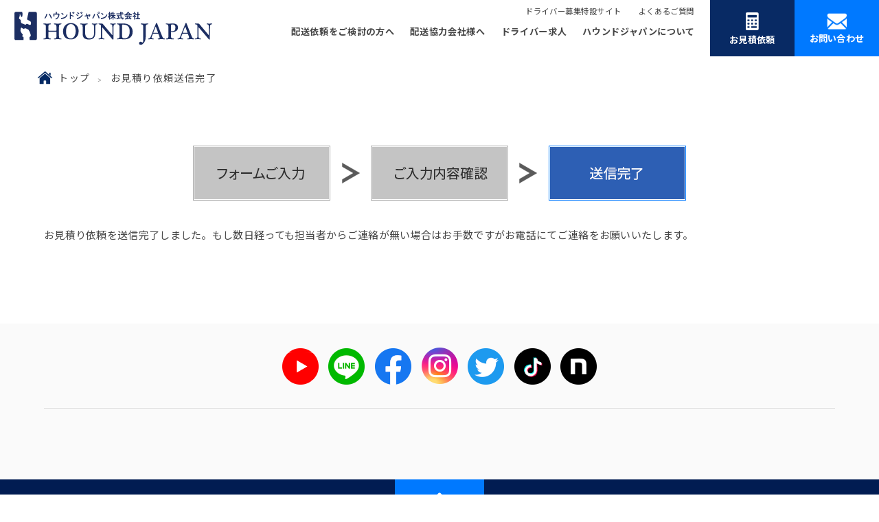

--- FILE ---
content_type: text/html; charset=UTF-8
request_url: https://hound-japan.com/estimate_complete/
body_size: 14343
content:
<!DOCTYPE html>
<html lang="ja" prefix="og: http://ogp.me/ns#">
<head>
<!-- Google Tag Manager -->
<script>(function(w,d,s,l,i){w[l]=w[l]||[];w[l].push({'gtm.start':
new Date().getTime(),event:'gtm.js'});var f=d.getElementsByTagName(s)[0],
j=d.createElement(s),dl=l!='dataLayer'?'&l='+l:'';j.async=true;j.src=
'https://www.googletagmanager.com/gtm.js?id='+i+dl;f.parentNode.insertBefore(j,f);
})(window,document,'script','dataLayer','GTM-W2Z8S5CM');</script>
<!-- End Google Tag Manager -->
<!-- Google tag (gtag.js) -->
<script async src="https://www.googletagmanager.com/gtag/js?id=G-ESWZYD13KL"></script>
<script>
  window.dataLayer = window.dataLayer || [];
  function gtag(){dataLayer.push(arguments);}
  gtag('js', new Date());

  gtag('config', 'G-ESWZYD13KL');
</script>
<meta charset="UTF-8">
<title>お見積り依頼送信完了 - ハウンドジャパン株式会社ハウンドジャパン株式会社</title>
<meta name="description" content="軽貨物の配送ならハウンドジャパン株式会社にお任せください！東京都・神奈川県・千葉県・埼玉県エリアの配達ネットワークにより、お客様のお荷物を迅速にお届けいたします！">
<meta name="keywords" content="軽貨物,ドライバー,求人,募集,東京都,神奈川県,千葉県,埼玉県">
<meta name="viewport" content="width=device-width, initial-scale=1">
<link rel="stylesheet" media="all" href="https://hound-japan.com/wp2/wp-content/themes/hj-theme/css/themes/odometer-theme-default.css" />
<link rel="stylesheet" href="https://hound-japan.com/wp2/wp-content/themes/hj-theme/css/destyle.css">
<link rel="stylesheet" href="https://hound-japan.com/wp2/wp-content/themes/hj-theme/css/base.css?20260117-1903">
<link rel="stylesheet" href="https://hound-japan.com/wp2/wp-content/themes/hj-theme/css/interview.css">
<link rel="stylesheet" href="https://hound-japan.com/wp2/wp-content/themes/hj-theme/css/crosstalk.css">
<link rel="stylesheet" href="https://hound-japan.com/wp2/wp-content/themes/hj-theme/css/beginner.css">
<link rel="stylesheet" href="https://hound-japan.com/wp2/wp-content/themes/hj-theme/css/diversity.css">
<link rel="stylesheet" href="https://hound-japan.com/wp2/wp-content/themes/hj-theme/css/media.css">
<link rel="stylesheet" href="https://hound-japan.com/wp2/wp-content/themes/hj-theme/css/history.css">
<link rel="stylesheet" href="https://hound-japan.com/wp2/wp-content/themes/hj-theme/css/message.css">
<link rel="stylesheet" href="https://hound-japan.com/wp2/wp-content/themes/hj-theme/css/training-system.css">
<link rel="stylesheet" href="https://hound-japan.com/wp2/wp-content/themes/hj-theme/css/entrepreneurship-support.css">
<link rel="stylesheet" href="https://hound-japan.com/wp2/wp-content/themes/hj-theme/css/numbers.css">
<link rel="stylesheet" href="https://hound-japan.com/wp2/wp-content/themes/hj-theme/css/overview.css">
<link rel="stylesheet" href="https://hound-japan.com/wp2/wp-content/themes/hj-theme/css/article.css">
<link rel="stylesheet" href="https://hound-japan.com/wp2/wp-content/themes/hj-theme/css/tax-relation.css">
<link rel="stylesheet" href="https://hound-japan.com/wp2/wp-content/themes/hj-theme/css/column.css">
<link rel="stylesheet" href="https://hound-japan.com/wp2/wp-content/themes/hj-theme/css/blog.css">
<link rel="stylesheet" href="https://hound-japan.com/wp2/wp-content/themes/hj-theme/css/alignment-taxaccountant.css">
<link rel="stylesheet" href="https://hound-japan.com/wp2/wp-content/themes/hj-theme/css/incharge.css">
<link href="https://use.fontawesome.com/releases/v5.6.1/css/all.css" rel="stylesheet">

<!-- js 税理士連携サービスページ ここから -->

<!-- js 税理士連携サービスページ ここまで -->

<link rel="stylesheet" href="https://hound-japan.com/wp2/wp-content/themes/hj-theme/css/contents.css?20260117-1903">
<link rel="preconnect" href="https://fonts.googleapis.com">
<link rel="preconnect" href="https://fonts.gstatic.com" crossorigin>
<link href="https://fonts.googleapis.com/css2?family=Lato:wght@700&family=Noto+Sans+JP:wght@400;500;700&display=swap" rel="stylesheet">
<link rel="shortcut icon" href="https://hound-japan.com/wp2/wp-content/themes/hj-theme/favicon.ico" type="image/x-icon">

		<!-- All in One SEO 4.9.2 - aioseo.com -->
	<meta name="description" content="お見積り依頼を送信完了しました。もし数日経っても担当者からご連絡が無い場合はお手数ですがお電話にてご連絡をお願" />
	<meta name="robots" content="max-image-preview:large" />
	<link rel="canonical" href="https://hound-japan.com/estimate_complete/" />
	<meta name="generator" content="All in One SEO (AIOSEO) 4.9.2" />
		<meta property="og:locale" content="ja_JP" />
		<meta property="og:site_name" content="ハウンドジャパン株式会社 -" />
		<meta property="og:type" content="article" />
		<meta property="og:title" content="お見積り依頼送信完了 - ハウンドジャパン株式会社" />
		<meta property="og:description" content="お見積り依頼を送信完了しました。もし数日経っても担当者からご連絡が無い場合はお手数ですがお電話にてご連絡をお願" />
		<meta property="og:url" content="https://hound-japan.com/estimate_complete/" />
		<meta property="og:image" content="https://hound-japan.com/wp2/wp-content/uploads/2024/02/hound_ogp.jpg" />
		<meta property="og:image:secure_url" content="https://hound-japan.com/wp2/wp-content/uploads/2024/02/hound_ogp.jpg" />
		<meta property="og:image:width" content="570" />
		<meta property="og:image:height" content="350" />
		<meta property="article:published_time" content="2024-07-02T00:05:19+09:00" />
		<meta property="article:modified_time" content="2024-07-02T00:05:19+09:00" />
		<meta property="article:publisher" content="https://www.facebook.com/houndjapan01" />
		<meta name="twitter:card" content="summary_large_image" />
		<meta name="twitter:site" content="@hound_japan" />
		<meta name="twitter:title" content="お見積り依頼送信完了 - ハウンドジャパン株式会社" />
		<meta name="twitter:description" content="お見積り依頼を送信完了しました。もし数日経っても担当者からご連絡が無い場合はお手数ですがお電話にてご連絡をお願" />
		<meta name="twitter:creator" content="@hound_japan" />
		<meta name="twitter:image" content="https://hound-japan.com/wp2/wp-content/uploads/2024/02/hound_ogp.jpg" />
		<script type="application/ld+json" class="aioseo-schema">
			{"@context":"https:\/\/schema.org","@graph":[{"@type":"BreadcrumbList","@id":"https:\/\/hound-japan.com\/estimate_complete\/#breadcrumblist","itemListElement":[{"@type":"ListItem","@id":"https:\/\/hound-japan.com#listItem","position":1,"name":"\u5bb6","item":"https:\/\/hound-japan.com","nextItem":{"@type":"ListItem","@id":"https:\/\/hound-japan.com\/estimate_complete\/#listItem","name":"\u304a\u898b\u7a4d\u308a\u4f9d\u983c\u9001\u4fe1\u5b8c\u4e86"}},{"@type":"ListItem","@id":"https:\/\/hound-japan.com\/estimate_complete\/#listItem","position":2,"name":"\u304a\u898b\u7a4d\u308a\u4f9d\u983c\u9001\u4fe1\u5b8c\u4e86","previousItem":{"@type":"ListItem","@id":"https:\/\/hound-japan.com#listItem","name":"\u5bb6"}}]},{"@type":"Organization","@id":"https:\/\/hound-japan.com\/#organization","name":"\u30cf\u30a6\u30f3\u30c9\u30b8\u30e3\u30d1\u30f3\u682a\u5f0f\u4f1a\u793e","url":"https:\/\/hound-japan.com\/","telephone":"+81455941123","logo":{"@type":"ImageObject","url":"https:\/\/hound-japan.com\/wp2\/wp-content\/uploads\/2024\/02\/hound_logo_white.jpg","@id":"https:\/\/hound-japan.com\/estimate_complete\/#organizationLogo","width":260,"height":167},"image":{"@id":"https:\/\/hound-japan.com\/estimate_complete\/#organizationLogo"},"sameAs":["https:\/\/www.facebook.com\/houndjapan01","https:\/\/twitter.com\/hound_japan","https:\/\/www.instagram.com\/houndjapandrivers\/","https:\/\/www.tiktok.com\/@houndjapan","https:\/\/www.youtube.com\/channel\/UC8wvAbnizWr-B_89NLoOjMg"]},{"@type":"WebPage","@id":"https:\/\/hound-japan.com\/estimate_complete\/#webpage","url":"https:\/\/hound-japan.com\/estimate_complete\/","name":"\u304a\u898b\u7a4d\u308a\u4f9d\u983c\u9001\u4fe1\u5b8c\u4e86 - \u30cf\u30a6\u30f3\u30c9\u30b8\u30e3\u30d1\u30f3\u682a\u5f0f\u4f1a\u793e","description":"\u304a\u898b\u7a4d\u308a\u4f9d\u983c\u3092\u9001\u4fe1\u5b8c\u4e86\u3057\u307e\u3057\u305f\u3002\u3082\u3057\u6570\u65e5\u7d4c\u3063\u3066\u3082\u62c5\u5f53\u8005\u304b\u3089\u3054\u9023\u7d61\u304c\u7121\u3044\u5834\u5408\u306f\u304a\u624b\u6570\u3067\u3059\u304c\u304a\u96fb\u8a71\u306b\u3066\u3054\u9023\u7d61\u3092\u304a\u9858","inLanguage":"ja","isPartOf":{"@id":"https:\/\/hound-japan.com\/#website"},"breadcrumb":{"@id":"https:\/\/hound-japan.com\/estimate_complete\/#breadcrumblist"},"datePublished":"2024-07-02T09:05:19+09:00","dateModified":"2024-07-02T09:05:19+09:00"},{"@type":"WebSite","@id":"https:\/\/hound-japan.com\/#website","url":"https:\/\/hound-japan.com\/","name":"\u30cf\u30a6\u30f3\u30c9\u30b8\u30e3\u30d1\u30f3\u682a\u5f0f\u4f1a\u793e","inLanguage":"ja","publisher":{"@id":"https:\/\/hound-japan.com\/#organization"}}]}
		</script>
		<!-- All in One SEO -->

<link rel="alternate" title="oEmbed (JSON)" type="application/json+oembed" href="https://hound-japan.com/wp-json/oembed/1.0/embed?url=https%3A%2F%2Fhound-japan.com%2Festimate_complete%2F" />
<link rel="alternate" title="oEmbed (XML)" type="text/xml+oembed" href="https://hound-japan.com/wp-json/oembed/1.0/embed?url=https%3A%2F%2Fhound-japan.com%2Festimate_complete%2F&#038;format=xml" />
		<!-- This site uses the Google Analytics by MonsterInsights plugin v9.11.1 - Using Analytics tracking - https://www.monsterinsights.com/ -->
		<!-- Note: MonsterInsights is not currently configured on this site. The site owner needs to authenticate with Google Analytics in the MonsterInsights settings panel. -->
					<!-- No tracking code set -->
				<!-- / Google Analytics by MonsterInsights -->
		<style id='wp-emoji-styles-inline-css' type='text/css'>

	img.wp-smiley, img.emoji {
		display: inline !important;
		border: none !important;
		box-shadow: none !important;
		height: 1em !important;
		width: 1em !important;
		margin: 0 0.07em !important;
		vertical-align: -0.1em !important;
		background: none !important;
		padding: 0 !important;
	}
/*# sourceURL=wp-emoji-styles-inline-css */
</style>
<style id='wp-block-library-inline-css' type='text/css'>
:root{--wp-block-synced-color:#7a00df;--wp-block-synced-color--rgb:122,0,223;--wp-bound-block-color:var(--wp-block-synced-color);--wp-editor-canvas-background:#ddd;--wp-admin-theme-color:#007cba;--wp-admin-theme-color--rgb:0,124,186;--wp-admin-theme-color-darker-10:#006ba1;--wp-admin-theme-color-darker-10--rgb:0,107,160.5;--wp-admin-theme-color-darker-20:#005a87;--wp-admin-theme-color-darker-20--rgb:0,90,135;--wp-admin-border-width-focus:2px}@media (min-resolution:192dpi){:root{--wp-admin-border-width-focus:1.5px}}.wp-element-button{cursor:pointer}:root .has-very-light-gray-background-color{background-color:#eee}:root .has-very-dark-gray-background-color{background-color:#313131}:root .has-very-light-gray-color{color:#eee}:root .has-very-dark-gray-color{color:#313131}:root .has-vivid-green-cyan-to-vivid-cyan-blue-gradient-background{background:linear-gradient(135deg,#00d084,#0693e3)}:root .has-purple-crush-gradient-background{background:linear-gradient(135deg,#34e2e4,#4721fb 50%,#ab1dfe)}:root .has-hazy-dawn-gradient-background{background:linear-gradient(135deg,#faaca8,#dad0ec)}:root .has-subdued-olive-gradient-background{background:linear-gradient(135deg,#fafae1,#67a671)}:root .has-atomic-cream-gradient-background{background:linear-gradient(135deg,#fdd79a,#004a59)}:root .has-nightshade-gradient-background{background:linear-gradient(135deg,#330968,#31cdcf)}:root .has-midnight-gradient-background{background:linear-gradient(135deg,#020381,#2874fc)}:root{--wp--preset--font-size--normal:16px;--wp--preset--font-size--huge:42px}.has-regular-font-size{font-size:1em}.has-larger-font-size{font-size:2.625em}.has-normal-font-size{font-size:var(--wp--preset--font-size--normal)}.has-huge-font-size{font-size:var(--wp--preset--font-size--huge)}.has-text-align-center{text-align:center}.has-text-align-left{text-align:left}.has-text-align-right{text-align:right}.has-fit-text{white-space:nowrap!important}#end-resizable-editor-section{display:none}.aligncenter{clear:both}.items-justified-left{justify-content:flex-start}.items-justified-center{justify-content:center}.items-justified-right{justify-content:flex-end}.items-justified-space-between{justify-content:space-between}.screen-reader-text{border:0;clip-path:inset(50%);height:1px;margin:-1px;overflow:hidden;padding:0;position:absolute;width:1px;word-wrap:normal!important}.screen-reader-text:focus{background-color:#ddd;clip-path:none;color:#444;display:block;font-size:1em;height:auto;left:5px;line-height:normal;padding:15px 23px 14px;text-decoration:none;top:5px;width:auto;z-index:100000}html :where(.has-border-color){border-style:solid}html :where([style*=border-top-color]){border-top-style:solid}html :where([style*=border-right-color]){border-right-style:solid}html :where([style*=border-bottom-color]){border-bottom-style:solid}html :where([style*=border-left-color]){border-left-style:solid}html :where([style*=border-width]){border-style:solid}html :where([style*=border-top-width]){border-top-style:solid}html :where([style*=border-right-width]){border-right-style:solid}html :where([style*=border-bottom-width]){border-bottom-style:solid}html :where([style*=border-left-width]){border-left-style:solid}html :where(img[class*=wp-image-]){height:auto;max-width:100%}:where(figure){margin:0 0 1em}html :where(.is-position-sticky){--wp-admin--admin-bar--position-offset:var(--wp-admin--admin-bar--height,0px)}@media screen and (max-width:600px){html :where(.is-position-sticky){--wp-admin--admin-bar--position-offset:0px}}

/*# sourceURL=wp-block-library-inline-css */
</style><style id='global-styles-inline-css' type='text/css'>
:root{--wp--preset--aspect-ratio--square: 1;--wp--preset--aspect-ratio--4-3: 4/3;--wp--preset--aspect-ratio--3-4: 3/4;--wp--preset--aspect-ratio--3-2: 3/2;--wp--preset--aspect-ratio--2-3: 2/3;--wp--preset--aspect-ratio--16-9: 16/9;--wp--preset--aspect-ratio--9-16: 9/16;--wp--preset--color--black: #000000;--wp--preset--color--cyan-bluish-gray: #abb8c3;--wp--preset--color--white: #ffffff;--wp--preset--color--pale-pink: #f78da7;--wp--preset--color--vivid-red: #cf2e2e;--wp--preset--color--luminous-vivid-orange: #ff6900;--wp--preset--color--luminous-vivid-amber: #fcb900;--wp--preset--color--light-green-cyan: #7bdcb5;--wp--preset--color--vivid-green-cyan: #00d084;--wp--preset--color--pale-cyan-blue: #8ed1fc;--wp--preset--color--vivid-cyan-blue: #0693e3;--wp--preset--color--vivid-purple: #9b51e0;--wp--preset--gradient--vivid-cyan-blue-to-vivid-purple: linear-gradient(135deg,rgb(6,147,227) 0%,rgb(155,81,224) 100%);--wp--preset--gradient--light-green-cyan-to-vivid-green-cyan: linear-gradient(135deg,rgb(122,220,180) 0%,rgb(0,208,130) 100%);--wp--preset--gradient--luminous-vivid-amber-to-luminous-vivid-orange: linear-gradient(135deg,rgb(252,185,0) 0%,rgb(255,105,0) 100%);--wp--preset--gradient--luminous-vivid-orange-to-vivid-red: linear-gradient(135deg,rgb(255,105,0) 0%,rgb(207,46,46) 100%);--wp--preset--gradient--very-light-gray-to-cyan-bluish-gray: linear-gradient(135deg,rgb(238,238,238) 0%,rgb(169,184,195) 100%);--wp--preset--gradient--cool-to-warm-spectrum: linear-gradient(135deg,rgb(74,234,220) 0%,rgb(151,120,209) 20%,rgb(207,42,186) 40%,rgb(238,44,130) 60%,rgb(251,105,98) 80%,rgb(254,248,76) 100%);--wp--preset--gradient--blush-light-purple: linear-gradient(135deg,rgb(255,206,236) 0%,rgb(152,150,240) 100%);--wp--preset--gradient--blush-bordeaux: linear-gradient(135deg,rgb(254,205,165) 0%,rgb(254,45,45) 50%,rgb(107,0,62) 100%);--wp--preset--gradient--luminous-dusk: linear-gradient(135deg,rgb(255,203,112) 0%,rgb(199,81,192) 50%,rgb(65,88,208) 100%);--wp--preset--gradient--pale-ocean: linear-gradient(135deg,rgb(255,245,203) 0%,rgb(182,227,212) 50%,rgb(51,167,181) 100%);--wp--preset--gradient--electric-grass: linear-gradient(135deg,rgb(202,248,128) 0%,rgb(113,206,126) 100%);--wp--preset--gradient--midnight: linear-gradient(135deg,rgb(2,3,129) 0%,rgb(40,116,252) 100%);--wp--preset--font-size--small: 13px;--wp--preset--font-size--medium: 20px;--wp--preset--font-size--large: 36px;--wp--preset--font-size--x-large: 42px;--wp--preset--spacing--20: 0.44rem;--wp--preset--spacing--30: 0.67rem;--wp--preset--spacing--40: 1rem;--wp--preset--spacing--50: 1.5rem;--wp--preset--spacing--60: 2.25rem;--wp--preset--spacing--70: 3.38rem;--wp--preset--spacing--80: 5.06rem;--wp--preset--shadow--natural: 6px 6px 9px rgba(0, 0, 0, 0.2);--wp--preset--shadow--deep: 12px 12px 50px rgba(0, 0, 0, 0.4);--wp--preset--shadow--sharp: 6px 6px 0px rgba(0, 0, 0, 0.2);--wp--preset--shadow--outlined: 6px 6px 0px -3px rgb(255, 255, 255), 6px 6px rgb(0, 0, 0);--wp--preset--shadow--crisp: 6px 6px 0px rgb(0, 0, 0);}:where(.is-layout-flex){gap: 0.5em;}:where(.is-layout-grid){gap: 0.5em;}body .is-layout-flex{display: flex;}.is-layout-flex{flex-wrap: wrap;align-items: center;}.is-layout-flex > :is(*, div){margin: 0;}body .is-layout-grid{display: grid;}.is-layout-grid > :is(*, div){margin: 0;}:where(.wp-block-columns.is-layout-flex){gap: 2em;}:where(.wp-block-columns.is-layout-grid){gap: 2em;}:where(.wp-block-post-template.is-layout-flex){gap: 1.25em;}:where(.wp-block-post-template.is-layout-grid){gap: 1.25em;}.has-black-color{color: var(--wp--preset--color--black) !important;}.has-cyan-bluish-gray-color{color: var(--wp--preset--color--cyan-bluish-gray) !important;}.has-white-color{color: var(--wp--preset--color--white) !important;}.has-pale-pink-color{color: var(--wp--preset--color--pale-pink) !important;}.has-vivid-red-color{color: var(--wp--preset--color--vivid-red) !important;}.has-luminous-vivid-orange-color{color: var(--wp--preset--color--luminous-vivid-orange) !important;}.has-luminous-vivid-amber-color{color: var(--wp--preset--color--luminous-vivid-amber) !important;}.has-light-green-cyan-color{color: var(--wp--preset--color--light-green-cyan) !important;}.has-vivid-green-cyan-color{color: var(--wp--preset--color--vivid-green-cyan) !important;}.has-pale-cyan-blue-color{color: var(--wp--preset--color--pale-cyan-blue) !important;}.has-vivid-cyan-blue-color{color: var(--wp--preset--color--vivid-cyan-blue) !important;}.has-vivid-purple-color{color: var(--wp--preset--color--vivid-purple) !important;}.has-black-background-color{background-color: var(--wp--preset--color--black) !important;}.has-cyan-bluish-gray-background-color{background-color: var(--wp--preset--color--cyan-bluish-gray) !important;}.has-white-background-color{background-color: var(--wp--preset--color--white) !important;}.has-pale-pink-background-color{background-color: var(--wp--preset--color--pale-pink) !important;}.has-vivid-red-background-color{background-color: var(--wp--preset--color--vivid-red) !important;}.has-luminous-vivid-orange-background-color{background-color: var(--wp--preset--color--luminous-vivid-orange) !important;}.has-luminous-vivid-amber-background-color{background-color: var(--wp--preset--color--luminous-vivid-amber) !important;}.has-light-green-cyan-background-color{background-color: var(--wp--preset--color--light-green-cyan) !important;}.has-vivid-green-cyan-background-color{background-color: var(--wp--preset--color--vivid-green-cyan) !important;}.has-pale-cyan-blue-background-color{background-color: var(--wp--preset--color--pale-cyan-blue) !important;}.has-vivid-cyan-blue-background-color{background-color: var(--wp--preset--color--vivid-cyan-blue) !important;}.has-vivid-purple-background-color{background-color: var(--wp--preset--color--vivid-purple) !important;}.has-black-border-color{border-color: var(--wp--preset--color--black) !important;}.has-cyan-bluish-gray-border-color{border-color: var(--wp--preset--color--cyan-bluish-gray) !important;}.has-white-border-color{border-color: var(--wp--preset--color--white) !important;}.has-pale-pink-border-color{border-color: var(--wp--preset--color--pale-pink) !important;}.has-vivid-red-border-color{border-color: var(--wp--preset--color--vivid-red) !important;}.has-luminous-vivid-orange-border-color{border-color: var(--wp--preset--color--luminous-vivid-orange) !important;}.has-luminous-vivid-amber-border-color{border-color: var(--wp--preset--color--luminous-vivid-amber) !important;}.has-light-green-cyan-border-color{border-color: var(--wp--preset--color--light-green-cyan) !important;}.has-vivid-green-cyan-border-color{border-color: var(--wp--preset--color--vivid-green-cyan) !important;}.has-pale-cyan-blue-border-color{border-color: var(--wp--preset--color--pale-cyan-blue) !important;}.has-vivid-cyan-blue-border-color{border-color: var(--wp--preset--color--vivid-cyan-blue) !important;}.has-vivid-purple-border-color{border-color: var(--wp--preset--color--vivid-purple) !important;}.has-vivid-cyan-blue-to-vivid-purple-gradient-background{background: var(--wp--preset--gradient--vivid-cyan-blue-to-vivid-purple) !important;}.has-light-green-cyan-to-vivid-green-cyan-gradient-background{background: var(--wp--preset--gradient--light-green-cyan-to-vivid-green-cyan) !important;}.has-luminous-vivid-amber-to-luminous-vivid-orange-gradient-background{background: var(--wp--preset--gradient--luminous-vivid-amber-to-luminous-vivid-orange) !important;}.has-luminous-vivid-orange-to-vivid-red-gradient-background{background: var(--wp--preset--gradient--luminous-vivid-orange-to-vivid-red) !important;}.has-very-light-gray-to-cyan-bluish-gray-gradient-background{background: var(--wp--preset--gradient--very-light-gray-to-cyan-bluish-gray) !important;}.has-cool-to-warm-spectrum-gradient-background{background: var(--wp--preset--gradient--cool-to-warm-spectrum) !important;}.has-blush-light-purple-gradient-background{background: var(--wp--preset--gradient--blush-light-purple) !important;}.has-blush-bordeaux-gradient-background{background: var(--wp--preset--gradient--blush-bordeaux) !important;}.has-luminous-dusk-gradient-background{background: var(--wp--preset--gradient--luminous-dusk) !important;}.has-pale-ocean-gradient-background{background: var(--wp--preset--gradient--pale-ocean) !important;}.has-electric-grass-gradient-background{background: var(--wp--preset--gradient--electric-grass) !important;}.has-midnight-gradient-background{background: var(--wp--preset--gradient--midnight) !important;}.has-small-font-size{font-size: var(--wp--preset--font-size--small) !important;}.has-medium-font-size{font-size: var(--wp--preset--font-size--medium) !important;}.has-large-font-size{font-size: var(--wp--preset--font-size--large) !important;}.has-x-large-font-size{font-size: var(--wp--preset--font-size--x-large) !important;}
/*# sourceURL=global-styles-inline-css */
</style>

<style id='classic-theme-styles-inline-css' type='text/css'>
/*! This file is auto-generated */
.wp-block-button__link{color:#fff;background-color:#32373c;border-radius:9999px;box-shadow:none;text-decoration:none;padding:calc(.667em + 2px) calc(1.333em + 2px);font-size:1.125em}.wp-block-file__button{background:#32373c;color:#fff;text-decoration:none}
/*# sourceURL=/wp-includes/css/classic-themes.min.css */
</style>
<link rel='stylesheet' id='SFSImainCss-css' href='https://hound-japan.com/wp2/wp-content/plugins/ultimate-social-media-icons/css/sfsi-style.css?ver=2.9.6' type='text/css' media='all' />
<link rel='stylesheet' id='add_style-css' href='https://hound-japan.com/wp2/wp-content/themes/hj-theme/css/add_style.css?ver=1.0.0' type='text/css' media='all' />
<script type="text/javascript" src="https://hound-japan.com/wp2/wp-includes/js/jquery/jquery.min.js?ver=3.7.1" id="jquery-core-js"></script>
<script type="text/javascript" src="https://hound-japan.com/wp2/wp-includes/js/jquery/jquery-migrate.min.js?ver=3.4.1" id="jquery-migrate-js"></script>
<link rel="https://api.w.org/" href="https://hound-japan.com/wp-json/" /><link rel="alternate" title="JSON" type="application/json" href="https://hound-japan.com/wp-json/wp/v2/pages/8782" /><link rel="EditURI" type="application/rsd+xml" title="RSD" href="https://hound-japan.com/wp2/xmlrpc.php?rsd" />
<meta name="generator" content="WordPress 6.9" />
<link rel='shortlink' href='https://hound-japan.com/?p=8782' />
<meta name="follow.[base64]" content="QRHPDrqLCrSKk5LdNYlJ"/><meta name="redi-version" content="1.2.7" /></head>
<body class="wp-singular page-template-default page page-id-8782 wp-theme-hj-theme sfsi_actvite_theme_default estimate_complete" id="estimate_complete">
<!-- Google Tag Manager (noscript) -->
<noscript><iframe src="https://www.googletagmanager.com/ns.html?id=GTM-W2Z8S5CM"
height="0" width="0" style="display:none;visibility:hidden"></iframe></noscript>
<!-- End Google Tag Manager (noscript) -->
<header id="header">
	<div class="headerWrap">
		<p class="logo"><a href="https://hound-japan.com"><img src="https://hound-japan.com/wp2/wp-content/themes/hj-theme/images/logo.svg" alt="ハウンドジャパン株式会社"></a></p>
		<nav>
			<div class="drawer">
				<div class="Toggle">
				　　<span></span>
				　　<span></span>
				　　<span></span>
				</div>
			</div>
			<div class="menu">
				<div>
					<ul class="menu_pc_top">
						<li><a href="https://hound-japan.com/pickup/" target="_blank">ドライバー募集特設サイト</a></li>
						<li><a href="https://hound-japan.com/recruit/faq/">よくあるご質問</a></li>
					</ul>
					<ul class="menu_pc_main">
						<li class="nav-open"><a href="https://hound-japan.com/shipper/"><!-- 配送依頼をご検討の方へ -->配送依頼をご検討の方へ</a>
							<div class="menu_2nd nav-slide">
								<figure><img src="https://hound-japan.com/wp2/wp-content/themes/hj-theme/images/header_menu_01.jpg"></figure>
								<div>
									<p class="menu_2nd_category">配送依頼をご検討の方へ<span class="lato ls005 gray">FOR CUSTOMER</span></p>
									<ul class="menu_2nd_list">
										<li class="forsp"><a href="https://hound-japan.com/shipper/">配送依頼をご検討の方へ</a></li>
										<li><a href="https://hound-japan.com/shipper/kojin-lp/">個人のお客様へ</a></li>
										<li><a href="https://hound-japan.com/shipper/corporate-lp/">法人のお客様へ</a></li>
										<li><a href="https://hound-japan.com/shipper/feature/">ハウンドジャパンの特徴</a></li>
										<li><a href="https://hound-japan.com/shipper/business/">企業便</a></li>
										<li><a href="https://hound-japan.com/shipper/spot/">緊急スポット配送</a></li>
										<li><a href="https://hound-japan.com/shipper/root/">定期・ルート配送</a></li>
										<li><a href="https://hound-japan.com/shipper/hand/">ハンドキャリー便</a></li>
										<li><a href="https://hound-japan.com/shipper/proposal/">ハウンドジャパンの提案力</a></li>
<!-- 										<li><a href="https://hound-japan.com/shipper/case/">事例一覧</a></li>
										<li><a href="https://hound-japan.com/shipper/simulation/">かんたん見積シミュレーション</a></li>-->
										<li><a href="https://hound-japan.com/shipper/estimate/">お見積を依頼してみる</a></li>
									</ul>
								</div>
							</div>
						</li>
						<li class="nav-open"><a href="https://hound-japan.com/partner/">配送協力会社様へ</a>
							<div class="menu_2nd nav-slide">
								<figure><img src="https://hound-japan.com/wp2/wp-content/themes/hj-theme/images/header_menu_02.jpg"></figure>
								<div>
									<p class="menu_2nd_category">配送協力会社様へ<span class="lato ls005 gray">FOR PARTNER</span></p>
									<ul class="menu_2nd_list">
										<li class="forsp"><a href="https://hound-japan.com/partner/">配送協力会社様へ</a></li>
										<li><a href="https://hound-japan.com/partner/network/">ハウンドのネットワーク</a></li>
										<li><a href="https://hound-japan.com/job/">弊社の扱うお仕事例</a></li>
										<li><a href="https://hound-japan.com/cloud-contract/" target="_blank">クラウド契約管理</a></li>
<!-- 										<li><a href="https://hound-japan.com/partner/consulting/">コンサルティング</a></li> -->
										<li><a href="https://hound-japan.com/partner/questionnaire/">事前アンケート登録フォーム</a></li>
									</ul>
								</div>
							</div>
						</li>
						<li class="nav-open"><a href="https://hound-japan.com/recruit/">ドライバー求人</a>
							<div class="menu_2nd nav-slide">
								<figure><img src="https://hound-japan.com/wp2/wp-content/themes/hj-theme/images/header_menu_03.jpg"></figure>
								<div>
									<p class="menu_2nd_category">ドライバー求人<span class="lato ls005 gray">FOR DRIVER</span></p>
									<ul class="menu_2nd_list">
										<li class="forsp"><a href="https://hound-japan.com/recruit/">ドライバー求人</a></li>
 										<li><a href="https://hound-japan.com/recruit/beginner/">初めての方</a></li>
										<li><a href="https://hound-japan.com/recruit/experienced/">経験者</a></li>
										<li><a href="https://hound-japan.com/recruit/diversity/">ダイバーシティ</a></li>
										<li><a href="https://hound-japan.com/recruit/training-system/">研修制度</a></li>
										<li><a href="https://hound-japan.com/recruit/entrepreneurship-support/">起業支援</a></li>
										<li><a href="https://hound-japan.com/moveto/" target="_blank">上京支援</a></li>
<!-- 										<li><a href="https://hound-japan.com/recruit/job-rotation/">ジョブローテーション</a></li> -->
<!-- 										<li><a href="https://hound-japan.com/recruit/career/">キャリアについて</a></li> -->
										<li><a href="https://hound-japan.com/recruit/welfare/">福利厚生</a></li>
										<li><a href="https://hound-japan.com/recruit/beginner/incharge/">専任担当制</a></li>
 										<li><a href="https://hound-japan.com/alignment-taxaccountant/">税理士連携サービス</a></li>
										<li><a href="https://hound-japan.com/recruit/faq/">FAQ</a></li>
<!--										<li><a href="https://hound-japan.com/recruit/recruitmentmovie/">採用動画</a></li>-->
										<li><a href="https://hound-japan.com/recruit/driverlist/">ドライバー図鑑</a></li>
										<li><a href="https://hound-japan.com/recruit/medias/">メディア</a></li>
										<li><a href="https://hound-japan.com/recruit/interview/">インタビュー</a></li>
<!-- 										<li><a href="https://hound-japan.com/recruit/crosstalk/">クロストーク</a></li> -->
										<li><a href="https://hound-japan.com/recruit/requirements/">募集要項</a></li>
										<li><a href="https://hound-japan.com/job/">弊社の扱う仕事例</a></li>
										<li><a href="https://hound-japan.com/recruit/application/">採用応募フォーム</a></li>
									</ul>
								</div>
							</div>
						</li>
						<li class="nav-open"><a href="https://hound-japan.com/about/">ハウンドジャパンについて</a>
							<div class="menu_2nd nav-slide">
								<figure><img src="https://hound-japan.com/wp2/wp-content/themes/hj-theme/images/header_menu_04.jpg"></figure>
								<div>
									<p class="menu_2nd_category">ハウンドジャパンについて<span class="lato ls005 gray">ABOUT US</span></p>
									<ul class="menu_2nd_list sp_w60">
										<li class="forsp"><a href="https://hound-japan.com/about/">ハウンドジャパンについて</a></li>
										<li><a href="https://hound-japan.com/about/numbers/">数字でわかるハウンドジャパン</a></li>
<!-- 										<li><a href="https://hound-japan.com/driver/medias/">会社紹介動画</a></li> -->
										<li><a href="https://hound-japan.com/about/message/">統轄メッセージ</a></li>
										<li><a href="https://hound-japan.com/about/overview/">会社概要</a></li>
										<li><a href="https://hound-japan.com/about/history/">沿革</a></li>
<!-- 										<li><a href="https://hound-japan.com/about/landscape/">社内風景</a></li> -->
									</ul>
								</div>
							</div>
						</li>
						<li class="pro"><a href="https://hound-japan.com/topics/">お知らせ</a></li>
						<li class="pro"><a href="https://hound-japan.com/column/">配送コラム</a></li>
						<li class="pro"><a href="https://hound-japan.com/blog/">ブログ</a></li>
						<li class="nav-open pro"><a>ドライバー募集特設サイト</a>
							<div class="nav-slide">
								<ul>
									<li><a href="https://hound-japan.com/recruit/requirements/">軽貨物ドライバー募集</a></li>
									<li><a href="https://hound-japan.com/pickup/" target="_blank">募集特設サイト</a></li>
									<li><a href="https://hound-japan.com/recruit/faq/">よくあるご質問</a></li>
								</ul>
							</div>
						</li>
						<li class="pro"><a href="https://hound-japan.com/recruit/faq/">よくあるご質問</a></li>
						<li class="pro"><a href="https://hound-japan.com/shipper/estimate/">お見積り依頼</a></li>
						<li class="pro"><a href="https://hound-japan.com/contact/">お問い合わせ</a></li>
					</ul>
				</div>
				<div class="header_estimate"><a href="https://hound-japan.com/shipper/estimate/"><img src="https://hound-japan.com/wp2/wp-content/themes/hj-theme/images/header_estimate.png">お見積依頼</a></div>
								<div class="header_contact"><a href="https://hound-japan.com/contact/"><img src="https://hound-japan.com/wp2/wp-content/themes/hj-theme/images/header_contact.png">お問い合わせ</a></div>
			</div>
		</nav>
	</div>
</header>

<main id="contents">
	<section class="page_title flex_all aic">
		<h1 class="container"><span class="bold white ls008">お見積り依頼送信完了</span></h1>
	</section>

	
	<section class="breadcrumb">
		<ul>
		<li><a href="https://hound-japan.com" >トップ</a></li>				  <li class="p-breadcrumb__item c-breadcrumb__item">
			<span itemprop="name">お見積り依頼送信完了</span>
			<meta itemprop="position" content="" />
		  </li>
		</ul>
	</section>
	
	
          
		<div class="wp-block-group">
<section>
<div class="container">

<div class="form_step"><img decoding="async" src="https://hound-japan.com/wp2/wp-content/themes/hj-theme/images/form03.png" alt="フォーム入力ステップ"></div>

<p>お見積り依頼を送信完了しました。もし数日経っても担当者からご連絡が無い場合はお手数ですがお電話にてご連絡をお願いいたします。</p>

</div>
</section></div>
<style>
.subfoot {display:none;}
</style>
          	

</main>

<footer id="footer">
	<section class="sns_recruit">
		<div class="container taC">
			<div class="sns_container">
				<a href="https://www.youtube.com/channel/UC8wvAbnizWr-B_89NLoOjMg" target="_blank"><img src="https://hound-japan.com/wp2/wp-content/themes/hj-theme/images/sns_y.png" alt="youtube"></a>
				<a href="https://page.line.me/605fldql" target="_blank"><img src="https://hound-japan.com/wp2/wp-content/themes/hj-theme/images/sns_l.png" alt="LINE"></a>
				<a href="https://www.facebook.com/houndjapan01" target="_blank"><img src="https://hound-japan.com/wp2/wp-content/themes/hj-theme/images/sns_f.png" alt="facebook"></a>
				<a href="https://www.instagram.com/houndjapandrivers/" target="_blank"><img src="https://hound-japan.com/wp2/wp-content/themes/hj-theme/images/sns_i.png" alt="instagram"></a>
				<a href="https://twitter.com/hound_japan" target="_blank"><img src="https://hound-japan.com/wp2/wp-content/themes/hj-theme/images/sns_t.png" alt="twitter"></a>
				<a href="https://www.tiktok.com/@houndjapan" target="_balnk"><img src="https://hound-japan.com/wp2/wp-content/themes/hj-theme/images/sns_tiktok.png" alt="tiktok"></a>
				<a href="https://note.com/hound_japan_note" target="_balnk"><img src="https://hound-japan.com/wp2/wp-content/themes/hj-theme/images/sns_note.png" alt="note"></a>
			</div>
			
			<div class="subfoot">
			<p class="fz15 gray lato ls01 pd05">RECOMMEND</p>
			<h2 class="fz30 lh14 ls01">ドライバーお役立ち情報</h2>
			
			<div class="flex_pcpro btn_03_container" style="justify-content: center;gap: 30px;">
<!--				<a href="https://hound-japan.com/moveto/" target="_blank" class="btn_03"><img src="https://hound-japan.com/wp2/wp-content/themes/hj-theme/images/moveto_banner.jpg"></a>-->
				<a href="https://page.line.me/605fldql" target="_blank" class="btn_03"><img src="https://hound-japan.com/wp2/wp-content/themes/hj-theme/images/foot_line.jpg" alt="ハウンドジャパン公式LINEアカウント"></a>
				<a href="https://hound-japan.com/driver/faq/" class="btn_03"><span class="btn_03c"><span>軽貨物ドライバー<br>よくあるご質問</span><img src="https://hound-japan.com/wp2/wp-content/themes/hj-theme/images/icon_03.png"></span></a>
			</div>
			</div>				
		</div>
	</section>
	<div class="bg_blue taC"><div class="page-top"></div></div>
	<div class="container pc footer_pc">
		<nav class="flex">
			<div>
				<p class="footer_logo"><img src="https://hound-japan.com/wp2/wp-content/themes/hj-theme/images/logo.svg" alt="ハウンドジャパン株式会社"></p>
				<p class="fz14 lh18 pd0">ハウンドジャパン株式会社<br>
				<b>[本社]</b><br>
				神奈川県横浜市都筑区北山田1-10-5<br>ヴィド・カンパーニュ港北<br>ル・ソレイユ2F-18<br><br>
				<b>[横浜第二営業所]</b><br>
				神奈川県横浜市都筑区北山田2丁目2-14</p>
			</div>
			<ul class="footer_nav">
				<li class="top mb1"><a href="https://hound-japan.com/shipper/">配送依頼をご検討の方へ</a></li>
				<li><a href="https://hound-japan.com/shipper/kojin-lp/">個人のお客様へ</a></li>
				<li><a href="https://hound-japan.com/shipper/corporate-lp/">法人のお客様へ</a></li>
				<li><a href="https://hound-japan.com/shipper/feature/">ハウンドジャパンの特徴</a></li>
				<li><a href="https://hound-japan.com/shipper/business/">企業便</a></li>
				<li><a href="https://hound-japan.com/shipper/spot/">緊急スポット配送</a></li>
				<li><a href="https://hound-japan.com/shipper/root/">定期・ルート配送</a></li>
				<li><a href="https://hound-japan.com/shipper/hand/">ハンドキャリー便</a></li>
				<li><a href="https://hound-japan.com/shipper/proposal/">ハウンドジャパンの提案力</a></li>
<!-- 				<li><a href="https://hound-japan.com/shipper/case/">事例一覧</a></li>
				<li><a href="https://hound-japan.com/shipper/simulation/">かんたん見積シミュレーション</a></li>-->
				<li><a href="https://hound-japan.com/shipper/estimate/">お見積依頼</a></li>
			</ul>
			<ul class="footer_nav">
				<li class="top mb1"><a href="https://hound-japan.com/partner/">配送協力会社様へ</a></li>
				<li><a href="https://hound-japan.com/partner/network/">ハウンドのネットワーク</a></li>
				<li><a href="https://hound-japan.com/job/">弊社の扱うお仕事例</a></li>
<!-- 				<li><a href="https://hound-japan.com/partner/work/">弊社の扱うお仕事例</a></li> -->
<!-- 				<li><a href="https://hound-japan.com/partner/consulting/">コンサルティング</a></li> -->
				<li><a href="https://hound-japan.com/partner/questionnaire/">事前アンケート登録フォーム</a></li>
			</ul>
			<ul class="footer_nav">
				<li class="top mb1"><a href="https://hound-japan.com/recruit/">ドライバー求人</a></li>
				<li><a href="https://hound-japan.com/recruit/beginner/">初めての方</a></li>
				<li><a href="https://hound-japan.com/recruit/experienced/">経験者</a></li>
				<li><a href="https://hound-japan.com/recruit/diversity/">ダイバーシティ</a></li>
				<li><a href="https://hound-japan.com/recruit/training-system/">研修制度</a></li>
				<li><a href="https://hound-japan.com/recruit/entrepreneurship-support/">起業支援</a></li>
<!-- 				<li><a href="https://hound-japan.com/recruit/job-rotation/">ジョブローテーション</a></li> -->
<!-- 				<li><a href="https://hound-japan.com/recruit/career/">キャリアについて</a></li> -->
				<li><a href="https://hound-japan.com/recruit/welfare/">福利厚生</a></li>
				<li><a href="https://hound-japan.com/recruit/beginner/incharge/">専任担当制</a></li>
				<li><a href="https://hound-japan.com/alignment-taxaccountant/">税理士連携サービス</a></li>
<!-- 				<li><a href="https://hound-japan.com/recruit/environment/">働く環境</a></li> -->
				<li><a href="https://hound-japan.com/recruit/faq/">FAQ</a></li>
<!-- 				<li><a href="https://hound-japan.com/recruit/recruitmentmovie/">採用動画</a></li> -->
				<li><a href="https://hound-japan.com/recruit/driverlist/">ドライバー図鑑</a></li>
				<li><a href="https://hound-japan.com/recruit/medias/">メディア</a></li>
				<li><a href="https://hound-japan.com/recruit/interview/">インタビュー</a></li>
<!-- 				<li><a href="https://hound-japan.com/recruit/interview/crosstalk/">クロストーク</a></li> -->
				<li><a href="https://hound-japan.com/recruit/requirements/">募集要項</a></li>
				<li><a href="https://hound-japan.com/recruit/application/">採用応募フォーム</a></li>
			</ul>
			<ul class="footer_nav">
				<li class="top mb1"><a href="https://hound-japan.com/about/">ハウンドジャパンについて</a></li>
				<li><a href="https://hound-japan.com/about/numbers/">数字でわかるハウンドジャパン</a></li>
<!-- 				<li><a href="https://hound-japan.com/driver/medias/">会社紹介動画</a></li> -->
				<li><a href="https://hound-japan.com/about/message/">統轄メッセージ</a></li>
				<li><a href="https://hound-japan.com/about/overview/">会社概要</a></li>
				<li><a href="https://hound-japan.com/about/history/">沿革</a></li>
<!-- 				<li class="mb1"><a href="https://hound-japan.com/about/landscape/">社内風景</a></li> -->

				<li class="top other"><a href="https://hound-japan.com/topics/">お知らせ</a></li>
				<li class="top"><a href="https://hound-japan.com/column/">配送コラム</a></li>
				<li class="top"><a href="https://hound-japan.com/blog/">ブログ</a></li>
				<li class="top"><a href="https://hound-japan.com/accident-form0/">事故報告フォーム</a></li>
				<li class="top"><a href="https://hound-japan.com/trouble-report/">トラブル報告フォーム</a></li>
				<li class="top"><a href="https://hound-japan.com/privacypolicy/">プライバシーポリシー</a></li>
				<li class="top"><a href="https://hound-japan.com/sitemap/">サイトマップ</a></li>
			</ul>
		</nav>
	</div>
	<div class="pro footer_pro taC">
		<p class="footer_logo"><img src="https://hound-japan.com/wp2/wp-content/themes/hj-theme/images/logo.svg" alt="ハウンドジャパン株式会社"></p>
		<ul class="footer_nav flex_all flwWrap">
			<li><a href="https://hound-japan.com/shipper/">配送を依頼する個人・法人様へ</a></li>
			<li><a href="https://hound-japan.com/partner/">配送協力会社様へ</a></li>
			<li><a href="https://hound-japan.com/recruit/">ドライバー求人</a></li>
			<li><a href="https://hound-japan.com/about/">ハウンドジャパンについて</a></li>
			<li><a href="https://hound-japan.com/topics/">お知らせ</a></li>
			<li><a href="https://hound-japan.com/column/">配送コラム</a></li>
			<li><a href="https://hound-japan.com/blog/">ブログ</a></li><!--
			<li><a href="https://hound-japan.com/accident-form0/">事故報告フォーム</a></li>
			<li><a href="https://hound-japan.com/trouble-report/">トラブル報告フォーム</a></li>-->

		</ul>
		<div class="footer_sns">
			<a href="https://www.youtube.com/channel/UC8wvAbnizWr-B_89NLoOjMg" target="_blank"><img src="https://hound-japan.com/wp2/wp-content/themes/hj-theme/images/sns_y.png" alt="youtube"></a>
			<a href="https://page.line.me/605fldql" target="_blank"><img src="https://hound-japan.com/wp2/wp-content/themes/hj-theme/images/sns_l.png" alt="LINE"></a>
			<a href="https://www.facebook.com/houndjapan01" target="_blank"><img src="https://hound-japan.com/wp2/wp-content/themes/hj-theme/images/sns_f.png" alt="facebook"></a>
			<a href="https://www.instagram.com/houndjapandrivers/" target="_blank"><img src="https://hound-japan.com/wp2/wp-content/themes/hj-theme/images/sns_i.png" alt="instagram"></a>
			<a href="https://twitter.com/hound_japan" target="_blank"><img src="https://hound-japan.com/wp2/wp-content/themes/hj-theme/images/sns_t.png" alt="twitter"></a>
			<a href="https://www.tiktok.com/@houndjapan" target="_balnk"><img src="https://hound-japan.com/wp2/wp-content/themes/hj-theme/images/sns_tiktok.png" alt="tiktok"></a>
			<a href="https://note.com/hound_japan_note" target="_balnk"><img src="https://hound-japan.com/wp2/wp-content/themes/hj-theme/images/sns_note.png" alt="note"></a>
		</div>
		<div class="fixed_btn flex_all">
<div class="footer_estimate "><a href="https://hound-japan.com/shipper/estimate/"><img src="https://hound-japan.com/wp2/wp-content/themes/hj-theme/images/header_estimate.png"><span class="taL">見積依頼</span></a></div>
			<div class="footer_contact "><a href="https://hound-japan.com/contact/"><img src="https://hound-japan.com/wp2/wp-content/themes/hj-theme/images/header_contact.png">お問い合わせ</a></div>
		</div>
	</div>
	<p class="fz14 white bg_dgray taC copyright lh16"><!---->Copyright &copy; Hound Japan Co.,Ltd. All Rights Reserved.</p>
</footer>


<span></span>

<script type="speculationrules">
{"prefetch":[{"source":"document","where":{"and":[{"href_matches":"/*"},{"not":{"href_matches":["/wp2/wp-*.php","/wp2/wp-admin/*","/wp2/wp-content/uploads/*","/wp2/wp-content/*","/wp2/wp-content/plugins/*","/wp2/wp-content/themes/hj-theme/*","/*\\?(.+)"]}},{"not":{"selector_matches":"a[rel~=\"nofollow\"]"}},{"not":{"selector_matches":".no-prefetch, .no-prefetch a"}}]},"eagerness":"conservative"}]}
</script>
                <!--facebook like and share js -->
                <div id="fb-root"></div>
                <script>
                    (function(d, s, id) {
                        var js, fjs = d.getElementsByTagName(s)[0];
                        if (d.getElementById(id)) return;
                        js = d.createElement(s);
                        js.id = id;
                        js.src = "https://connect.facebook.net/en_US/sdk.js#xfbml=1&version=v3.2";
                        fjs.parentNode.insertBefore(js, fjs);
                    }(document, 'script', 'facebook-jssdk'));
                </script>
                <script>
window.addEventListener('sfsi_functions_loaded', function() {
    if (typeof sfsi_responsive_toggle == 'function') {
        sfsi_responsive_toggle(0);
        // console.log('sfsi_responsive_toggle');

    }
})
</script>
    <script>
        window.addEventListener('sfsi_functions_loaded', function () {
            if (typeof sfsi_plugin_version == 'function') {
                sfsi_plugin_version(2.77);
            }
        });

        function sfsi_processfurther(ref) {
            var feed_id = '[base64]';
            var feedtype = 8;
            var email = jQuery(ref).find('input[name="email"]').val();
            var filter = /^(([^<>()[\]\\.,;:\s@\"]+(\.[^<>()[\]\\.,;:\s@\"]+)*)|(\".+\"))@((\[[0-9]{1,3}\.[0-9]{1,3}\.[0-9]{1,3}\.[0-9]{1,3}\])|(([a-zA-Z\-0-9]+\.)+[a-zA-Z]{2,}))$/;
            if ((email != "Enter your email") && (filter.test(email))) {
                if (feedtype == "8") {
                    var url = "https://api.follow.it/subscription-form/" + feed_id + "/" + feedtype;
                    window.open(url, "popupwindow", "scrollbars=yes,width=1080,height=760");
                    return true;
                }
            } else {
                alert("Please enter email address");
                jQuery(ref).find('input[name="email"]').focus();
                return false;
            }
        }
    </script>
    <style type="text/css" aria-selected="true">
        .sfsi_subscribe_Popinner {
             width: 100% !important;

            height: auto !important;

         padding: 18px 0px !important;

            background-color: #ffffff !important;
        }

        .sfsi_subscribe_Popinner form {
            margin: 0 20px !important;
        }

        .sfsi_subscribe_Popinner h5 {
            font-family: Helvetica,Arial,sans-serif !important;

             font-weight: bold !important;   color:#000000 !important; font-size: 16px !important;   text-align:center !important; margin: 0 0 10px !important;
            padding: 0 !important;
        }

        .sfsi_subscription_form_field {
            margin: 5px 0 !important;
            width: 100% !important;
            display: inline-flex;
            display: -webkit-inline-flex;
        }

        .sfsi_subscription_form_field input {
            width: 100% !important;
            padding: 10px 0px !important;
        }

        .sfsi_subscribe_Popinner input[type=email] {
         font-family: Helvetica,Arial,sans-serif !important;   font-style:normal !important;   font-size:14px !important; text-align: center !important;        }

        .sfsi_subscribe_Popinner input[type=email]::-webkit-input-placeholder {

         font-family: Helvetica,Arial,sans-serif !important;   font-style:normal !important;  font-size: 14px !important;   text-align:center !important;        }

        .sfsi_subscribe_Popinner input[type=email]:-moz-placeholder {
            /* Firefox 18- */
         font-family: Helvetica,Arial,sans-serif !important;   font-style:normal !important;   font-size: 14px !important;   text-align:center !important;
        }

        .sfsi_subscribe_Popinner input[type=email]::-moz-placeholder {
            /* Firefox 19+ */
         font-family: Helvetica,Arial,sans-serif !important;   font-style: normal !important;
              font-size: 14px !important;   text-align:center !important;        }

        .sfsi_subscribe_Popinner input[type=email]:-ms-input-placeholder {

            font-family: Helvetica,Arial,sans-serif !important;  font-style:normal !important;   font-size:14px !important;
         text-align: center !important;        }

        .sfsi_subscribe_Popinner input[type=submit] {

         font-family: Helvetica,Arial,sans-serif !important;   font-weight: bold !important;   color:#000000 !important; font-size: 16px !important;   text-align:center !important; background-color: #dedede !important;        }

                .sfsi_shortcode_container {
            float: left;
        }

        .sfsi_shortcode_container .norm_row .sfsi_wDiv {
            position: relative !important;
        }

        .sfsi_shortcode_container .sfsi_holders {
            display: none;
        }

            </style>

    <script type="module"  src="https://hound-japan.com/wp2/wp-content/plugins/all-in-one-seo-pack/dist/Lite/assets/table-of-contents.95d0dfce.js?ver=4.9.2" id="aioseo/js/src/vue/standalone/blocks/table-of-contents/frontend.js-js"></script>
<script type="text/javascript" src="https://hound-japan.com/wp2/wp-includes/js/jquery/ui/core.min.js?ver=1.13.3" id="jquery-ui-core-js"></script>
<script type="text/javascript" src="https://hound-japan.com/wp2/wp-content/plugins/ultimate-social-media-icons/js/shuffle/modernizr.custom.min.js?ver=6.9" id="SFSIjqueryModernizr-js"></script>
<script type="text/javascript" src="https://hound-japan.com/wp2/wp-content/plugins/ultimate-social-media-icons/js/shuffle/jquery.shuffle.min.js?ver=6.9" id="SFSIjqueryShuffle-js"></script>
<script type="text/javascript" src="https://hound-japan.com/wp2/wp-content/plugins/ultimate-social-media-icons/js/shuffle/random-shuffle-min.js?ver=6.9" id="SFSIjqueryrandom-shuffle-js"></script>
<script type="text/javascript" id="SFSICustomJs-js-extra">
/* <![CDATA[ */
var sfsi_icon_ajax_object = {"nonce":"9820d084ed","ajax_url":"https://hound-japan.com/wp2/wp-admin/admin-ajax.php","plugin_url":"https://hound-japan.com/wp2/wp-content/plugins/ultimate-social-media-icons/"};
//# sourceURL=SFSICustomJs-js-extra
/* ]]> */
</script>
<script type="text/javascript" src="https://hound-japan.com/wp2/wp-content/plugins/ultimate-social-media-icons/js/custom.js?ver=2.9.6" id="SFSICustomJs-js"></script>
<script id="wp-emoji-settings" type="application/json">
{"baseUrl":"https://s.w.org/images/core/emoji/17.0.2/72x72/","ext":".png","svgUrl":"https://s.w.org/images/core/emoji/17.0.2/svg/","svgExt":".svg","source":{"concatemoji":"https://hound-japan.com/wp2/wp-includes/js/wp-emoji-release.min.js?ver=6.9"}}
</script>
<script type="module">
/* <![CDATA[ */
/*! This file is auto-generated */
const a=JSON.parse(document.getElementById("wp-emoji-settings").textContent),o=(window._wpemojiSettings=a,"wpEmojiSettingsSupports"),s=["flag","emoji"];function i(e){try{var t={supportTests:e,timestamp:(new Date).valueOf()};sessionStorage.setItem(o,JSON.stringify(t))}catch(e){}}function c(e,t,n){e.clearRect(0,0,e.canvas.width,e.canvas.height),e.fillText(t,0,0);t=new Uint32Array(e.getImageData(0,0,e.canvas.width,e.canvas.height).data);e.clearRect(0,0,e.canvas.width,e.canvas.height),e.fillText(n,0,0);const a=new Uint32Array(e.getImageData(0,0,e.canvas.width,e.canvas.height).data);return t.every((e,t)=>e===a[t])}function p(e,t){e.clearRect(0,0,e.canvas.width,e.canvas.height),e.fillText(t,0,0);var n=e.getImageData(16,16,1,1);for(let e=0;e<n.data.length;e++)if(0!==n.data[e])return!1;return!0}function u(e,t,n,a){switch(t){case"flag":return n(e,"\ud83c\udff3\ufe0f\u200d\u26a7\ufe0f","\ud83c\udff3\ufe0f\u200b\u26a7\ufe0f")?!1:!n(e,"\ud83c\udde8\ud83c\uddf6","\ud83c\udde8\u200b\ud83c\uddf6")&&!n(e,"\ud83c\udff4\udb40\udc67\udb40\udc62\udb40\udc65\udb40\udc6e\udb40\udc67\udb40\udc7f","\ud83c\udff4\u200b\udb40\udc67\u200b\udb40\udc62\u200b\udb40\udc65\u200b\udb40\udc6e\u200b\udb40\udc67\u200b\udb40\udc7f");case"emoji":return!a(e,"\ud83e\u1fac8")}return!1}function f(e,t,n,a){let r;const o=(r="undefined"!=typeof WorkerGlobalScope&&self instanceof WorkerGlobalScope?new OffscreenCanvas(300,150):document.createElement("canvas")).getContext("2d",{willReadFrequently:!0}),s=(o.textBaseline="top",o.font="600 32px Arial",{});return e.forEach(e=>{s[e]=t(o,e,n,a)}),s}function r(e){var t=document.createElement("script");t.src=e,t.defer=!0,document.head.appendChild(t)}a.supports={everything:!0,everythingExceptFlag:!0},new Promise(t=>{let n=function(){try{var e=JSON.parse(sessionStorage.getItem(o));if("object"==typeof e&&"number"==typeof e.timestamp&&(new Date).valueOf()<e.timestamp+604800&&"object"==typeof e.supportTests)return e.supportTests}catch(e){}return null}();if(!n){if("undefined"!=typeof Worker&&"undefined"!=typeof OffscreenCanvas&&"undefined"!=typeof URL&&URL.createObjectURL&&"undefined"!=typeof Blob)try{var e="postMessage("+f.toString()+"("+[JSON.stringify(s),u.toString(),c.toString(),p.toString()].join(",")+"));",a=new Blob([e],{type:"text/javascript"});const r=new Worker(URL.createObjectURL(a),{name:"wpTestEmojiSupports"});return void(r.onmessage=e=>{i(n=e.data),r.terminate(),t(n)})}catch(e){}i(n=f(s,u,c,p))}t(n)}).then(e=>{for(const n in e)a.supports[n]=e[n],a.supports.everything=a.supports.everything&&a.supports[n],"flag"!==n&&(a.supports.everythingExceptFlag=a.supports.everythingExceptFlag&&a.supports[n]);var t;a.supports.everythingExceptFlag=a.supports.everythingExceptFlag&&!a.supports.flag,a.supports.everything||((t=a.source||{}).concatemoji?r(t.concatemoji):t.wpemoji&&t.twemoji&&(r(t.twemoji),r(t.wpemoji)))});
//# sourceURL=https://hound-japan.com/wp2/wp-includes/js/wp-emoji-loader.min.js
/* ]]> */
</script>

<!-- CSS -->
<link rel="stylesheet" href="//cdn.jsdelivr.net/npm/modal-video@2.4.2/css/modal-video.min.css" />
<!-- jQuery -->
<script type="text/javascript" src="//cdn.jsdelivr.net/npm/jquery@3.5.1/dist/jquery.min.js"></script>
<script type="text/javascript" src="//cdn.jsdelivr.net/npm/modal-video@2.4.2/js/jquery-modal-video.min.js"></script>
<script src="https://hound-japan.com/wp2/wp-content/themes/hj-theme/js/common.js?20260117-1903"></script>
<script src="https://cdnjs.cloudflare.com/ajax/libs/bxslider/4.2.15/jquery.bxslider.min.js"></script>
<script src="https://hound-japan.com/wp2/wp-content/themes/hj-theme/js/training-movie.js"></script>
<!-- 起業支援 スライダー ここから -->
<link rel="stylesheet" type="text/css" href="//cdn.jsdelivr.net/npm/slick-carousel@1.8.1/slick/slick.css"/>
<script type="text/javascript" src="//cdn.jsdelivr.net/npm/slick-carousel@1.8.1/slick/slick.min.js"></script>
<script src="https://hound-japan.com/wp2/wp-content/themes/hj-theme/js/slider.js"></script>
<!-- 起業支援 スライダー ここまで -->
<!-- 数字で見る カウントアップ ここから -->
<script src="https://hound-japan.com/wp2/wp-content/themes/hj-theme/js/jquery.matchHeight-min.js"></script>
<script src="https://hound-japan.com/wp2/wp-content/themes/hj-theme/js/count.js"></script>
<script src="https://hound-japan.com/wp2/wp-content/themes/hj-theme/js/odometer.min.js"></script>
<!-- 数字で見る カウントアップ ここまで -->

<script type="text/javascript" src="https://hound-japan.com/wp/wp-includes/js/jquery/ui/core.min.js"></script>
<script type="text/javascript" src="https://hound-japan.com/wp/wp-includes/js/jquery/ui/datepicker.min.js"></script>
<script>
jQuery( function($) {
  $(function() {
     $('[name="method"]:radio').change( function() {
         var result = $("input[name='method']:checked").val(); 
         if(result === '定期'){
                $('.open-a').css('display','revert');
                $('.open-b').css('display','none');
         } else if (result === 'スポット') {
                $('.open-a').css('display','none');
                $('.open-b').css('display','revert');
         }
     }).trigger('change');
     var area = ($('.mw_wp_form_confirm .check-area').html());
     if(area.indexOf('定期') != -1) {
        $('.open-a').css('display','revert');
     }
     if(area.indexOf('スポット') != -1) {
        $('.open-b').css('display','revert');
     }
  });
});
</script>

<!-- js 税理士連携サービスページ ここから -->
<link rel="stylesheet" href="https://hound-japan.com/wp2/wp-content/themes/hj-theme/js/alignment-taxaccountant/libs/slick/slick.css">
<link rel="stylesheet" href="https://hound-japan.com/wp2/wp-content/themes/hj-theme/js/alignment-taxaccountant/libs/magnific/magnific-popup.css">
<script src="https://hound-japan.com/wp2/wp-content/themes/hj-theme/js/alignment-taxaccountant/libs/slick/slick.min.js"></script>
<script src="https://hound-japan.com/wp2/wp-content/themes/hj-theme/js/alignment-taxaccountant/libs/magnific/jquery.magnific-popup.min.js"></script>
<script src="https://hound-japan.com/wp2/wp-content/themes/hj-theme/js/alignment-taxaccountant/libs/my.pack.js"></script>
<script src="https://hound-japan.com/wp2/wp-content/themes/hj-theme/js/alignment-taxaccountant/script.js"></script>
<script>
	(function($) {
		$(function(){

			// case
			$('.sct_case .box').each(function(idx,elm) {
				var $pp_box = $(elm).find('.pp_box');
				var $bx_tag = $(elm).find('.bx_tag');
				var $bx_ttl = $(elm).find('.bx_ttl');
				$('<h4 class="pp_ttl"></h4>').html($bx_ttl.html()).prependTo($pp_box);
				$('<div class="pp_tag"></div>').html($bx_tag.html()).prependTo($pp_box);
				$('<div class="mfp-close">×</div>').appendTo($pp_box);
			})
			$('.inline-link').magnificPopup({
   				type:'inline'
			});

			// about
			$('.about_lst dt').on('click',function(){
				const $faq_dl = $(this).parents('dl');
				$(this).next().slideToggle('fast');
				if($(this).next().height() < 3) {
					$faq_dl.removeClass('close');
				} else {
					$faq_dl.addClass('close');
				}
			});
			$('.about_lst .close dt').next().hide();

		});
	})(jQuery);
</script>
<!-- js 税理士連携サービスページ ここまで -->

<!-- モーダル -->
<script>
// モーダルウィンドウを開く
$('.js-modal-open').on('click', function(){
  var target = $(this).data('target');
  var modal = document.getElementById(target);
  scrollPosition = $(window).scrollTop();

  $('body').addClass('fixed').css({'top': -scrollPosition});
  $(modal).fadeIn();
  return false;
});

// モーダルウィンドウを閉じる
$('.js-modal-close').on('click', function(){
  $('body').removeClass('fixed');
  window.scrollTo( 0 , scrollPosition );
  $('.js-modal').fadeOut();
  return false;
});
</script>



<script>
$('.js-modal-button').modalVideo({
	channel: 'youtube', // Vimeoの場合は vimeo
	youtube: {
		autoplay: 1, // 自動再生しない デフォルト = 1
		mute: 1,
		rel: 0, // 関連動画の指定 デフォルト = 0（チャンネルの関連動画を表示）
		controls: 1, // コントローラーを表示しない デフォルト = 1
		loop: 1 // ループさせる　デフォルト= 0
	},
});
$(function () {
  $('#int_slide').slick({
    autoplay: true, // 自動でスクロール
    autoplaySpeed: 1500, // 自動再生のスライド切り替えまでの時間を設定
    arrows: false, // 前・次のボタンを表示する
    dots: false, // ドットナビゲーションを表示する
    cssEase: "ease-out", // スライドの流れ方を等速に設定
    appendDots: $('.dots-2'), // ドットナビゲーションの生成位置を変更
    speed: 1000, // スライドさせるスピード（ミリ秒）
    slidesToShow: 1, // 表示させるスライド数
    centerMode: true, // slidesToShowが奇数のとき、現在のスライドを中央に表示する
    variableWidth: false, // スライド幅の自動計算を無効化
  });
});
</script>

<script>
$(function(){
$("#acMenu dt").on("click", function() {
$(this).next().slideToggle();
});
});
</script>
<script type="text/javascript">
$(".acdt").click(function(){
  $(this).toggleClass("active");
});
</script>




</body>
</html>

--- FILE ---
content_type: text/css
request_url: https://hound-japan.com/wp2/wp-content/themes/hj-theme/css/base.css?20260117-1903
body_size: 9069
content:
@charset "UTF-8";

/* !Base -------------------------------------------------------------- */
a {	color: #464646; text-decoration: none; }
a:visited,
a:hover,
a:active,
a:focus { text-decoration: none;}
html {
	font-size: 62.5%; overflow-y: scroll;
	scroll-behavior: smooth;
}
body {
	font-size: 16px;
	font-family: "Noto Sans JP", "游ゴシック体", YuGothic, "游ゴシック", "Yu Gothic", "メイリオ", "Hiragino Kaku Gothic ProN", "Hiragino Sans", sans-serif;
	letter-spacing: 0.02em;
	font-weight: 400;
	-webkit-text-size-adjust: 100%;
	line-height: 2;
	color: #464646;
}
p { padding: 1em 0; }
img { max-width: 100%; height: auto; }
.taL { text-align: left   !important;}
.taC { text-align: center !important;}
.taR { text-align: right  !important;}
.bold { font-weight: 700; }
.bold2 { font-weight: 500; }
.red { color: #f80c0c; }
.white { color: #fff; }
.blue { color: #0078ff; }
.blue2 { color: #011c52; }
.black { color: #000; }
.gray { color: #9b9b9b; }
.bg_gray { background: #f4f5f9; }
.bg_dgray { background: #393939; }
.bg_blue { background: #011c52; }
.bg_blue2 { background: #0078ff; }
.bg_lblue { background: #e6eaf9; }
.bg_white { background: #fff; }
.bg_gold { background: #c5b489; }
.fz48 { font-size: 48px; }
.fz46 { font-size: 46px; }
.fz44 { font-size: 44px; }
.fz42 { font-size: 42px; }
.fz41 { font-size: 41px; }
.fz40 { font-size: 40px; }
.fz38 { font-size: 38px; }
.fz36 { font-size: 36px; }
.fz35 { font-size: 35px; }
.fz34 { font-size: 34px; }
.fz32 { font-size: 32px; }
.fz30 { font-size: 30px; }
.fz28 { font-size: 28px; }
.fz26 { font-size: 26px; }
.fz25 { font-size: 25px; }
.fz24 { font-size: 24px; }
.fz23 { font-size: 23px; }
.fz23-2 { font-size: 23px; }
.fz22 { font-size: 22px; }
.fz20 { font-size: 20px; }
.fz18 { font-size: 18px; }
.fz16 { font-size: 16px; }
.fz15 { font-size: 15px; }
.fz14 { font-size: 14px; }
.fz12 { font-size: 12px; }
.fz10 { font-size: 10px; }
.lh24 {line-height:2.4;}
.lh22 {line-height:2.2;}
.lh19 {line-height:1.9;}
.lh18 {line-height:1.8;}
.lh175 {line-height:1.75;}
.lh17 {line-height:1.7;}
.lh16 {line-height:1.6;}
.lh15 {line-height:1.5;}
.lh14 {line-height:1.4;}
.lh12 {line-height:1.2;}
.lh10 {line-height:1;}
.ls00 {letter-spacing:0;}
.ls002 {letter-spacing:0.02em;}
.ls005 {letter-spacing:0.05em;}
.ls008 {letter-spacing:0.08em;}
.ls01 {letter-spacing:0.1em;}
h1,h2,h3,h4,h5 { font-weight: 700; line-height: 1.4; }
figcaption { line-height: 1.45; margin-top: 0.5em; }
.lato { font-family: 'Lato', sans-serif; }
.r_over { transition: all 0.3s;}
.r_over:hover { filter: brightness(70%) saturate(130%);}
.r_over2 { transition: all 0.3s;}
.r_over2:hover { filter: brightness(120%);}
@media screen and (max-width: 1366px) {
body { font-size: 1.171vw; }
.fz48 { font-size: 3.514vw; }
.fz46 { font-size: 3.367vw; }
.fz44 { font-size: 3.221vw; }
.fz42 { font-size: 3.075vw; }
.fz41 { font-size: 3.001vw; }
.fz40 { font-size: 2.928vw; }
.fz38 { font-size: 2.782vw; }
.fz36 { font-size: 2.635vw; }
.fz35 { font-size: 2.562vw; }
.fz34 { font-size: 2.489vw; }
.fz32 { font-size: 2.343vw; }
.fz30 { font-size: 2.196vw; }
.fz28 { font-size: 2.05vw; }
.fz26 { font-size: 1.903vw; }
.fz25 { font-size: 1.83vw; }
.fz24 { font-size: 1.757vw; }
.fz23 { font-size: 1.684vw; }
.fz23-2 { font-size: 1.684vw; }
.fz22 { font-size: 1.611vw; }
.fz20 { font-size: 1.464vw; }
.fz18 { font-size: 1.318vw; }
.fz16 { font-size: 1.171vw; }
.fz15 { font-size: 1.098vw; }
.fz14 { font-size: 1.025vw; }
.fz12 { font-size: 0.878vw; }
.fz10 { font-size: 0.732vw; }
}
@media screen and (max-width: 1280px) {
}
@media screen and (max-width: 1024px) {
body { font-size: 1.356vw; }
.fz48 { font-size: 4.068vw; }
.fz46 { font-size: 3.898vw; }
.fz44 { font-size: 3.729vw; }
.fz42 { font-size: 3.559vw; }
.fz41 { font-size: 3.475vw; }
.fz40 { font-size: 3.39vw; }
.fz38 { font-size: 3.22vw; }
.fz36 { font-size: 3.051vw; }
.fz35 { font-size: 2.966vw; }
.fz34 { font-size: 2.881vw; }
.fz32 { font-size: 2.712vw; }
.fz30 { font-size: 2.542vw; }
.fz28 { font-size: 2.373vw; }
.fz26 { font-size: 2.203vw; }
.fz25 { font-size: 2.119vw; }
.fz24 { font-size: 2.034vw; }
.fz23 { font-size: 1.949vw; }
.fz23-2 { font-size: 1.949vw; }
.fz22 { font-size: 1.864vw; }
.fz20 { font-size: 1.695vw; }
.fz18 { font-size: 1.525vw; }
.fz16 { font-size: 1.356vw; }
.fz15 { font-size: 1.271vw; }
.fz14 { font-size: 1.186vw; }
.fz12 { font-size: 1.017vw; }
.fz10 { font-size: 0.847vw; }
}
@media screen and (max-width: 820px) {
body { font-size: 1.684vw; }
.fz48 { font-size: 5.053vw; }
.fz46 { font-size: 4.842vw; }
.fz44 { font-size: 4.632vw; }
.fz42 { font-size: 4.421vw; }
.fz41 { font-size: 4.316vw; }
.fz40 { font-size: 4.211vw; }
.fz38 { font-size: 4vw; }
.fz36 { font-size: 3.789vw; }
.fz35 { font-size: 3.684vw; }
.fz34 { font-size: 3.579vw; }
.fz32 { font-size: 3.368vw; }
.fz30 { font-size: 3.158vw; }
.fz28 { font-size: 2.947vw; }
.fz26 { font-size: 2.737vw; }
.fz25 { font-size: 2.632vw; }
.fz24 { font-size: 2.526vw; }
.fz23 { font-size: 2.421vw; }
.fz23-2 { font-size: 2.105vw; }
.fz22 { font-size: 2.316vw; }
.fz20 { font-size: 2.105vw; }
.fz18 { font-size: 1.895vw; }
.fz16 { font-size: 1.684vw; }
.fz15 { font-size: 1.579vw; }
.fz14 { font-size: 1.474vw; }
.fz12 { font-size: 1.263vw; }
.fz10 { font-size: 1.053vw; }
}
@media screen and (max-width: 540px) {
body { font-size: 3.2vw; }
.fz48 { font-size: 6.933vw; }
.fz46 { font-size: 6.667vw; }
.fz44 { font-size: 6.4vw; }
.fz42 { font-size: 6.133vw; }
.fz41 { font-size: 6vw; }
.fz40 { font-size: 5.867vw; }
.fz38 { font-size: 5.467vw; }
.fz36 { font-size: 5.2vw; }
.fz35 { font-size: 5.072vw; }
.fz34 { font-size: 4.933vw; }
.fz32 { font-size: 4.667vw; }
.fz30 { font-size: 4.4vw; }
.fz28 { font-size: 4.133vw; }
.fz26 { font-size: 3.733vw; }
.fz25 { font-size: 3.6vw; }
.fz24 { font-size: 3.467vw; }
.fz23 { font-size: 3.333vw; }
.fz23-2 { font-size: 4vw; }
.fz22 { font-size: 3.25vw; }
.fz20 { font-size: 2.933vw; }
.fz18 { font-size: 2.667vw; }
.fz16 { font-size: 2.4vw; }
.fz15 { font-size: 2.267vw; }
.fz14 { font-size: 2vw; }
.fz12 { font-size: 1.733vw; }
.fz10 { font-size: 1.467vw; }
}
.sp,
.pro,
.tab {
	display: none;
}
@media screen and (max-width: 1024px) {
	.pc {
		display: none;
	}
	.pro {
		display: block;
	}
}
@media screen and (max-width: 820px) {
	.pcpro,
	.notabonly {
		display: none;
	}
	.tab {
		display: block;
	}
}
@media screen and (max-width: 540px) {
	.sp,
	.notabonly {
		display: block;
	}
	.nosp {
		display: none !important;
	}
}
.img100 { width: 100%; height: auto;}
.img90 { width: 90%; height: auto; margin: 0 5%;}
.mw70 { width: 70%; margin: 0 auto; }

/* toggle menu sp */

#header nav{
	width: 100%;
	position: relative;
} 
.drawer{
	display: flex;
	flex-direction: row;
	align-items: center;
	justify-content: space-between;
	position: relative;
	padding: 0;
}
 
/*ナビゲーション部分*/

.menu ul li a {
}
@media screen and (max-width: 1024px) {
	.menu > div > ul > li > a {
		display: block;
		padding: 1em 1.5em;
		border-bottom: 1px solid #4169b6;
		text-decoration:none;
		color: #fff;
		font-size: 1.6rem;
		position: relative;
	}
	.menu > div > ul > li > a::after {
		content: "";
		width: 2.344vw;
		height: 1.367vw;
		background: url(../images/menu_allow.png);
		background-size: 100% 100%;
		display: inline-block;
		position: absolute;
		right: 5vw;
		top: 50%;
		transform: translateY(-50%) rotate(-90deg);
	}
	.menu > div > ul > li.nav-open > a::after {
		transform: translateY(-50%);
	}
	.menu ul li a:hover {
		color: #fff;
	}
	.menu > div > ul.menu_pc_top {
		display: none;
	}
	.menu ul li a:hover {
		color: #fff;
	}
	.menu .menu_2nd figure {
		display: none;
	}
	.nav-open > a {
	}
	.menu_2nd_category {
		display: none;
	}
	.menu { 
		background-color: #082a64;
		transition: 0.5s ease;/*滑らかに表示*/
		-webkit-transform: translateX(110%);/*画面より100%外へ押し出し非表示にさせる*/
		transform: translateX(110%);/*画面より100%外へ押し出し非表示にさせる*/
	/*  transform: translateX(-100%);/*右から出す場合は、マイナス100%としてください*/
		margin-top: 9.766vw;
		position: absolute;
		z-index: 9;
		right: 0;
		width: 100%;
	}
	.nav-slide {
		display: none;
	}
	.nav-slide ul {
		background: #4169b6;
		padding: 1em 1em 1em 1.5em;
		display: flex;
		flex-wrap: wrap;
	}
	.nav-slide li {
		width: 50%;
	}
	.nav-slide li a {
		display: block;
		padding: 0.6em 0.2em;
		line-height: 1.5;
		text-decoration:none;
		color: #fff;
		font-size: 1.6rem;
	}
	 
	/*OPEN時の動き*/
	.menu.open {
		-webkit-transform: translateX(0%);
		transform: translateX(0%);/*メニューを元の位置へ戻す*/

	}
	 
	/*トグルボタンのスタイルを指定*/
	.Toggle {
		display: block;
		position: fixed;    /* bodyに対しての絶対位置指定 */
		width: 9.766vw;
		height: 9.766vw;
		cursor: pointer;
		z-index: 3;
		right: 0;
		top: 0;
	}
	 
	.Toggle span {
		display: block;
		position: absolute;
		width: 5.371vw;
		border-bottom: solid 4px #0079ff;
		-webkit-transition: .35s ease-in-out;	/*変化の速度を指定*/
		-moz-transition: .35s ease-in-out;		/*変化の速度を指定*/
		transition: .35s ease-in-out;			/*変化の速度を指定*/
	}
	 /*各ボーダー少しずつずらす*/
	.Toggle span:nth-child(1) {
		top: 3.418vw;
		right: 2.2vw;
	}
	.Toggle span:nth-child(2) {
		top: 4.981vw;
		right: 2.2vw;
	}
	.Toggle span:nth-child(3) {
		top: 6.641vw;
		right: 2.2vw;
	}
	.Toggle.active {
		background-color: #082a64;
	}
	.Toggle.active span:nth-child(1) {
		top: 4.981vw;
	/* 1番目のspanをマイナス45度に */
		-webkit-transform: rotate(-45deg);
		-moz-transform: rotate(-45deg);
		transform: rotate(-45deg);
		border-bottom: solid 4px #fff;
	}
	 
	/* 2番目と3番目のspanを45度に */
	.Toggle.active span:nth-child(2),
	.Toggle.active span:nth-child(3) {
		top: 4.981vw;
		-webkit-transform: rotate(45deg);
		-moz-transform: rotate(45deg);
		transform: rotate(45deg);
		border-bottom: solid 4px #fff;
	}
}
@media screen and (max-width: 540px) {
	.menu { 
		margin-top: 13.333vw;
	}
	.menu > div > ul > li > a {
		font-size: 3.467vw;
	}
	.menu > div > ul > li > a::after {
		width: 3.2vw;
		height: 1.867vw;
		width: 12px;
		height: 7px;
	}
	.nav-slide li a {
		font-size: 3.2vw;
	}
	.nav-slide .sp_w60 li {
		width: 40%;
	}
	.nav-slide .sp_w60 li:nth-child(2n-1) {
		width: 60%;
	}
	.Toggle {
		width: 13.333vw;
		height: 13.333vw;
	}
	.Toggle span {
		width: 6.667vw;
		border-bottom: solid 0.667vw #0079ff;
	}
	.Toggle span:nth-child(1) {
		top: 4vw;
		right: 3.5vw;
	}
	.Toggle span:nth-child(2) {
		top: 6.133vw;
		right: 3.5vw;
	}
	.Toggle span:nth-child(3) {
		top: 8.267vw;
		right: 3.5vw;
	}
	.Toggle.active span:nth-child(1),
	.Toggle.active span:nth-child(2),
	.Toggle.active span:nth-child(3) {
		top: 6.667vw;
		border-bottom: solid 0.667vw #fff;
	}
}

/* !header -------------------------------------------------------------- */
#header {
	position: fixed;
	width: 100%;
	top: 0;
	z-index: 13;
	height: 100px;
	background: #fff;
}
#contents {
	padding-top: 100px;
}
.headerWrap {
}
.logo {
	display: flex;
	align-items: center;
	position: absolute;
	top: 0;
	bottom: 0;
	z-index: 14;
}
.logo a {
	display: inline-block;
}
.menu {
	/*display: none;*/
}
@media screen and (max-width: 1559px) {
	#header {
		height: 6.414vw;
	}
	#contents {
		padding-top: 6.414vw;
	}
}
@media screen and (max-width: 1024px) {
	#header {
		height: 9.766vw;
	}
	#contents {
		padding-top: 9.766vw;
	}
	.logo img {
		width: 35.2vw;
	}	
}
@media screen and (max-width: 540px) {
	#header {
		height: 13.333vw;
	}
	#contents {
		padding-top: 13.333vw;
	}
	.logo img {
		width: 35.2vw;
	}
}

/* toggle menu pc */
@media screen and (min-width: 1025px) {
	header {
	}
	#header nav {
	}
	.logo {
		left: 1.603vw;
	}
	.logo img {
		max-width: 22.5vw;
	}	

	.Toggle {
		display: none;
	}
	.menu {
		background-color: transparent;
		-webkit-transform: translateX(0);
		transform: translateX(0);
	}
	.menu {
		display: flex;
		justify-content: flex-end;
		align-items: end;
	}
	.menu ul.menu_pc_top,
	.menu ul.menu_pc_main {
		display: flex;
		justify-content: flex-end;
		padding-right: 0.8vw;
	}
	.menu ul.menu_pc_top li {
		padding: 0 1vw;
	}
	.menu ul.menu_pc_top li a {
		font-size: 0.898vw;
		letter-spacing: 0.05em;
	}
	.menu ul.menu_pc_top li a:hover {
		color: #0079ff;
	}
	.menu ul.menu_pc_main > li {
		padding: 0 0.9vw;
	}
	.menu ul.menu_pc_main > li > a {
		display: block;
		border-bottom: 0.385vw solid #fff;
		font-weight: 700;
		letter-spacing: 0.05em;
		padding: 0.321vw 0 0.449vw;
		cursor: pointer;
		font-size: 1.026vw;
	}
	.menu ul.menu_pc_main > li:hover > a {
		border-bottom: 0.385vw solid #0079ff;
	}
	.menu ul.menu_pc_main > li div.menu_2nd {
		position: fixed;
		top: 6.41vw;
		left: 0;
		background: #fff;
		-webkit-transition: .2s ease;
		transition: .2s ease;
		visibility: hidden;
		opacity: 0;
		border-bottom: 1px solid #0079ff;
		border-top: 1px solid #0079ff;
		padding: 3.205vw;
		width: 100%;
		display: flex;
		align-items: center;
		justify-content: start;
	}
	.menu ul.menu_pc_main > li:hover div.menu_2nd {
		visibility: visible;
		opacity: 1;
	}
	.menu ul.menu_pc_main > li div.menu_2nd > figure {
		width: 23.6%;
		max-width: 27.5vw;
	}
	.menu ul.menu_pc_main > li div.menu_2nd > div {
		width: 76.4%;
	}
	.menu ul.menu_pc_main > li div.menu_2nd figure {
		margin-right: 3vw;
	}
	.header_estimate {
		width: 9.615vw;
		height: 6.41vw;
		background: #082a64;
		display: inline-block;
	}
	.header_estimate:hover {
		background: #3558bd;
	}
	.header_contact {
		width: 9.615vw;
		height: 6.41vw;
		background: #0079ff;
		display: inline-block;
	}
	.header_contact:hover {
		background: #5b89ff;
	}
	.header_estimate a,
	.header_contact a {
		color: #fff;
		width: 100%;
		height: 100%;
		line-height: 1.18;
		display: flex;
		align-items: center;
		justify-content: center;
		flex-direction: column;
		text-align: center;
		font-weight: 700;
		font-size: 1.026vw;
	}
	.header_estimate a img {
		margin-bottom: 0.449vw;
		width: 1.539vw;
	}
	.header_contact a img {
		margin-bottom: 0.449vw;
		width: 2.309vw;
	}
	.menu_2nd_category {
		font-size: 1.8vw;
		font-weight: 700;
		padding: 0 0 0.3vw;
		letter-spacing: 0.1em;
	}
	.menu_2nd_category .lato {
		font-size: 0.962vw;
		margin-left: 1.41vw;
	}
	.menu_2nd_list {
		display: flex;
		flex-wrap: wrap;
		width: 100%;
	}
	.menu_2nd_list li {
		width: 25%;
		padding: 0;
	}
	.menu_2nd_list li a {
		font-size: 1.1vw;
		padding-bottom: 0.128vw;
	}
	.menu_2nd_list li a:hover {
		border-bottom: 2px solid #0079ff;
	}
}
@media screen and (min-width: 1560px) {
	.logo {
		left: 25px;
	}
	.logo img {
		max-width: 351px;
	}
	.menu ul.menu_pc_top,
	.menu ul.menu_pc_main {
		padding-right: 15px;
	}
	.menu ul.menu_pc_top li {
		padding: 0 19px;
	}
	.menu ul.menu_pc_top li a {
		font-size: 1.4rem;
		letter-spacing: 0.05em;
	}
	.menu ul.menu_pc_main > li {
		padding: 0 19px;
	}
	.menu ul.menu_pc_main > li > a {
		border-bottom: 6px solid #fff;
		padding: 5px 0 7px;
		font-size: 1.6rem;
	}
	.menu ul.menu_pc_main > li:hover > a {
		border-bottom: 6px solid #0079ff;
	}
	.menu ul.menu_pc_main > li div.menu_2nd {
		top: 100px;
		padding: 50px;
	}
	.menu ul.menu_pc_main > li div.menu_2nd > figure {
		width: 23.6%;
		max-width: 429px;
	}
	.menu ul.menu_pc_main > li div.menu_2nd > div {
		width: 76.4%;
	}
	.menu ul.menu_pc_main > li div.menu_2nd figure {
		margin-right: 78px;
	}
	.header_estimate {
		width: 150px;
		height: 100px;
	}
	.header_contact {
		width: 150px;
		height: 100px;
	}
	.header_estimate a,
	.header_contact a {
		font-size: 1.6rem;
	}
	.header_estimate a img {
		margin-bottom: 7px;
		width: 24px;
	}
	.header_contact a img {
		margin-bottom: 7px;
		width: 36px;
	}
	.menu_2nd_category {
		font-size: 3.2rem;
		margin: 0 0 20px;
	}
	.menu_2nd_category .lato {
		font-size: 1.5rem;
		margin-left: 22px;
	}
	.menu_2nd_list li {
		width: 25%;
		padding: 3px 0;
	}
	.menu_2nd_list li a {
		font-size: 1.8rem;
		padding-bottom: 2px;
	}
}
@media screen and (max-width: 1024px) {
	.logo {
		left: 25px;
	}
	.header_estimate {
		display: none;
	}
	.header_contact {
		display: none;
	}
}
@media screen and (max-width: 540px) {
	.logo {
		left: 15px;
	}
}

.container {
	width: 90%;
	max-width: 1200px;
	margin: 0 auto;
}
.container80 {
	width: 80%;
	max-width: 1200px;
	margin: 0 auto;
}
.container90 {
	width: 90%;
	max-width: 1200px;
	margin: 0 auto;
}
.container100 {
	width: 100%;
	max-width: 1200px;
	margin: 0 auto;
}
.container1270 {
	width: 100%;
	max-width: 1270px;
	margin: 0 auto;
}
.container1920 {
	width: 100%;
	max-width: 1920px;
	margin: 0 auto;
}
@media screen and (max-width: 1024px) {
}
@media screen and (max-width: 540px) {
	.container {
	}
}


/* !btn -------------------------------------------------------------- */
a.btn_01 {
	display: inline-block;
	font-size: 1.6rem;
	font-family: "Lato", "Noto Sans JP", "游ゴシック体", YuGothic, "游ゴシック", "Yu Gothic", "メイリオ", "Hiragino Kaku Gothic ProN", "Hiragino Sans", sans-serif;
	letter-spacing: 0.1em;
	color: #3f3f3f;
	/*border-bottom: 3px solid #0079ff;*/
	padding: 5px 10px 5px 0;
	position:relative;
}
a.btn_01::after {
	content: "＋";
	margin-left: 5px;
}
a.btn_01::before {
    content: "";
    position: absolute;
    bottom: 0;
    width: 95%;
    height: 3px;
    background: #0079ff;
}
@keyframes arrowlong01 {
	0%{width:0;opacity:0}
	20%{width:0;opacity:1}
	80%{width:95%;opacity:1}
	100%{width:95%;opacity:1}
}
@media screen and (min-width: 1025px) {
	a.btn_01:hover::before {
		animation: arrowlong01 1.2s ease infinite;
	}
	a.btn_01:hover {
		color: #0079ff;
	}
}
@media screen and (max-width: 1366px) {
	a.btn_01 {
		font-size: 1.5rem;
		padding: 0.366vw 0.732vw 0.366vw 0;
	}
}
@media screen and (max-width: 820px) {
	a.btn_01 {
		font-size: 2.2vw;
	}
}
@media screen and (max-width: 540px) {
	a.btn_01 {
		font-size: 3.2vw;
	}
}

.btn_02_wrap {
	position: relative;
}
/*.btn_02 {
	font-size: 1.6rem;
	font-family: "Lato", "Noto Sans JP", "游ゴシック体", YuGothic, "游ゴシック", "Yu Gothic", "メイリオ", "Hiragino Kaku Gothic ProN", "Hiragino Sans", sans-serif;
	letter-spacing: 0.1em;
	position: absolute;
	right: 0;
	bottom: 0;
	color: #fff;
	background: url(../images/btn_02.png) no-repeat;
	width: 264px;
	height: 63px;
	background-size: 100% auto;
	display: flex;
	align-items: center;
	justify-content: center;
	padding-left: 30px;
	background-position: top;
}*/
.btn_02 {
	position: relative;
}
.btn_02::after {
	font-family: "Lato", "Noto Sans JP", "游ゴシック体", YuGothic, "游ゴシック", "Yu Gothic", "メイリオ", "Hiragino Kaku Gothic ProN", "Hiragino Sans", sans-serif;
	letter-spacing: 0.1em;
	content: "READ MORE ＋";
	position: absolute;
	right: 0;
	bottom: 0;
	color: #fff;
	background: url(../images/btn_02.png) no-repeat;
	width: 264px;
	height: 63px;
	display: flex;
	align-items: center;
	justify-content: end;
	padding-right: 45px;
	background-size: cover;
}
.btn_02:hover::after {
}
@media screen and (max-width: 1366px) {
	.btn_02 {
		font-size: 1.5rem;
	}
	.btn_02::after {
		width: 19.327vw;
		height: 4.612vw;
		padding-right: 3.294vw;
	}
}
@media screen and (max-width: 1024px) {
	.btn_02::after {
		padding-right: 2vw;
	}
}
@media screen and (max-width: 820px) {
	.btn_02 {
		font-size: 2.2vw;
	}
	.btn_02::after {
		width: 32.195vw;
		height: 7.683vw;
		padding-right: 3.5vw;
	}
}
@media screen and (max-width: 540px) {
	.btn_02 {
		font-size: 2.933vw;
	}
	.btn_02::after {
		width: 35.2vw;
		height: 8.4vw;
		padding-right: 2vw;
	}
}


/* !flex -------------------------------------------------------------- */
.flex,
.flex_pc,
.flex_all,
.flex_pcpro {
	display: flex;
	justify-content: space-between;
}
.flex.center {
	display: flex;
	justify-content: space-evenly;
}
.aic {
	align-items: center;
}
.ais {
	align-items: start;
}
.aie {
	align-items: end;
}
.flwWrap {
	flex-wrap: wrap;
}
.jcs {
	justify-content: start;
}
.jcc {
	justify-content: center;
}
.jcr {
	justify-content: right;
}
.fd-rr {
	flex-direction: row-reverse;
}
.fd-column {
	flex-direction: column;
}
.flex-sh0 {
	flex-shrink: 0;
}
.order-1 {
	order: 1;
}
.order-2 {
	order: 2;
}
.rcr01 {
/*	border: 4px solid orange;
	border-radius: 25px;*/
	overflow:hidden;
/*    box-shadow: 5px 5px rgb(0 0 0 / 30%);*/}
.rcr02 {
/*	border: 4px solid #00a3ff;
	border-radius: 25px;*/
	overflow:hidden;
/*    box-shadow: 5px 5px rgb(0 0 0 / 30%);*/}
.rcr03 {
/*	border: 4px solid #827eb9;
	border-radius: 25px;*/
	overflow:hidden;
/*    box-shadow: 5px 5px rgb(0 0 0 / 30%);*/}
.rcr04 {
/*	border: 4px solid #a7a34f;
	border-radius: 25px;*/
	overflow:hidden;
/*    box-shadow: 5px 5px rgb(0 0 0 / 30%);*/}
.rcr05 {
/*	border: 4px solid #c96eb2;
	border-radius: 25px;*/
	overflow:hidden;
/*    box-shadow: 5px 5px rgb(0 0 0 / 30%);*/}
.rcr06 {
/*	border: 4px solid #75bf76;
	border-radius: 25px;*/
	overflow:hidden;
/*    box-shadow: 5px 5px rgb(0 0 0 / 30%);*/}

.rec_conv {
	border: 2px solid #08264f;
    border-radius: 15px;}

.rec_conv:after {
    border-radius: 0 0 10px;}

.rcr_ttl1 {
	text-align:center;
	display:block;
	font-size:32px;
	margin-bottom:30px;}

@media screen and (max-width: 540px) {
.rcr_ttl1 {
	font-size:22px;}
}
.menu_btn {
	margin-bottom:-5px;}

.rer_conv h2.fz32 {
    font-size: 2.7vw!important;
    text-shadow: 0 0 5px white;
    font-weight: bold;
    background-color: rgb(255,255,255,0.7);
    padding: 5px 14px 5px 15px;
    color: #08264f;}

@media screen and (min-width: 541px) {
	.flwWrap.left {
		justify-content: left;
	}
	#recruit .flwWrap.left a {
    margin-right: auto;
    margin-left: auto;
	margin-bottom:20px;
	}
	#recruit .flwWrap.left a:nth-child(4) {
/*		margin-right: 0;*/
	}
}
@media screen and (min-width: 541px) and (max-width: 1340px) {
	#recruit .flwWrap.left a {
		margin-right: 6px;
	}
	#recruit .flwWrap.left a:nth-child(4) {
		margin-right: 0;
	}
}

.recruit p.text-shadow {
	text-shadow: #082a64 1px 1px 6px, black -1px 1px 6px, #082a64 1px -1px 6px, black -1px -1px 6px;
	color: #fff;
}
.recruit h2.background-square {
    padding: 0px 35px;
    background: rgb(8 38 79 / 0.8);
	clip-path: polygon(0% 100%, 10% 0%, 100% 0%, 90% 100%);
	color: #fff;
}
.recruit.center {
	text-align: center;
}
.flwWrap.no-fix {
	display: block;
}
.flwWrap.no-fix a {
	display: inline-block;
	margin-right: 15px!important;
}
.flwWrap.no-fix a:nth-child(3) ,
.flwWrap.no-fix a:nth-child(5) {
	margin-right: 0;
}


@media screen and (max-width: 1024px) {
	.flex_pc {
		display: block;
	}
.flwWrap.no-fix a {
	width: 46%!important;
    margin-right: 10px!important;
    margin-bottom: 5px;
	position:relative;
	}
.flwWrap.no-fix a:nth-child(2n) {
	margin-right: 0;
	}
}
@media screen and (max-width: 820px) {
	.flex_pcpro {
		display: block;
	}
}
@media screen and (max-width: 540px) {
.menu_btn {
    margin-bottom: -10px;}

	.flex {
		display: block;
	}
	.flex.center {
		display: block;
	}
	.rcr {width:48%!important;
	margin-top:0!important;
	margin-bottom:20px;}
}


.fl_r {
	float: right;
}
.fl_l {
	float: left;
}


/* !行間設定 -------------------------------------------------------------- */
.pd0 { padding: 0; }
.pd05 { padding: 0.5em 0; }
.pd1 { padding: 1em 0; }
.pd15 { padding: 1.5em 0; }
.pd2 { padding: 2em 0; }
.pd25 { padding: 2.5em 0; }
.pd3 { padding: 3em 0; }
.pd4 { padding: 4em 0; }
.pd45 { padding: 4.5em 0; }
.pd5 { padding: 5em 0; }
.pd6 { padding: 6em 0; }
.pd8 { padding: 8em 0; }
.pd2-5 { padding: 2em 0 5em; }
.mg05 { margin: 0.5em auto; }
.mg1 { margin: 1em auto; }
.mg15 { margin: 1.5em auto; }
.mg2 { margin: 2em auto; }
.mg25 { margin: 2.5em auto; }
.mg3 { margin: 3em auto; }
.mg4 { margin: 4em auto; }
.mg5 { margin: 5em auto; }
.mt05 { margin-top: 0.5em;}
.mt1 { margin-top: 1em;}
.mt15 { margin-top: 1.5em;}
.mt2 { margin-top: 2em;}
.mt25 { margin-top: 2.5em;}
.mt3 { margin-top: 3em;}
.mt35 { margin-top: 3.5em;}
.mt4 { margin-top: 4em;}
.mt45 { margin-top: 4.5em;}
.mt5 { margin-top: 5em;}
.mr05 { margin-right: 0.5em;}
.mr1 { margin-right: 1em;}
.mr15 { margin-right: 1.5em;}
.mr2 { margin-right: 2em;}
.mr25 { margin-right: 2.5em;}
.mr3 { margin-right: 3em;}
.mr4 { margin-right: 4em;}
.mr5 { margin-right: 5em;}
.ml05 { margin-left: 0.5em;}
.ml1 { margin-left: 1em;}
.ml15 { margin-left: 1.5em;}
.ml2 { margin-left: 2em;}
.ml25 { margin-left: 2.5em;}
.ml3 { margin-left: 3em;}
.ml4 { margin-left: 4em;}
.ml5 { margin-left: 5em;}
.mb05 { margin-bottom: 0.5em;}
.mb1 { margin-bottom: 1em;}
.mb15 { margin-bottom: 1.5em;}
.mb2 { margin-bottom: 2em;}
.mb25 { margin-bottom: 2.5em;}
.mb3 { margin-bottom: 3em;}
.mb35 { margin-bottom: 3.5em;}
.mb4 { margin-bottom: 4em;}
.mb45 { margin-bottom: 4.5em;}
.mb5 { margin-bottom: 5em;}
.pt05 { padding-top: 0.5em;}
.pt1 { padding-top: 1em;}
.pt15 { padding-top: 1.5em;}
.pt2 { padding-top: 2em;}
.pt25 { padding-top: 2.5em;}
.pt3 { padding-top: 3em;}
.pt35 { padding-top: 3.5em;}
.pt4 { padding-top: 4em;}
.pt45 { padding-top: 4.5em;}
.pt5 { padding-top: 5em;}
.pr05 { padding-right: 0.5em;}
.pr1 { padding-right: 1em;}
.pr15 { padding-right: 1.5em;}
.pr2 { padding-right: 2em;}
.pr25 { padding-right: 2.5em;}
.pr3 { padding-right: 3em;}
.pr4 { padding-right: 4em;}
.pr5 { padding-right: 5em;}
.pl05 { padding-left: 0.5em;}
.pl1 { padding-left: 1em;}
.pl15 { padding-left: 1.5em;}
.pl2 { padding-left: 2em;}
.pl25 { padding-left: 2.5em;}
.pl3 { padding-left: 3em;}
.pl4 { padding-left: 4em;}
.pl5 { padding-left: 5em;}
.pb05 { padding-bottom: 0.5em;}
.pb1 { padding-bottom: 1em;}
.pb15 { padding-bottom: 1.5em;}
.pb2 { padding-bottom: 2em;}
.pb25 { padding-bottom: 2.5em;}
.pb3 { padding-bottom: 3em;}
.pb35 { padding-bottom: 3.5em;}
.pb4 { padding-bottom: 4em;}
.pb45 { padding-bottom: 4.5em;}
.pb5 { padding-bottom: 5em;}
.pb7 { padding-bottom: 7em;}
@media screen and (max-width: 1024px) {
	.pd45 { padding: 5vw 0; }
	.pd6 { padding: 8vw 0; }
	.pd8 { padding: 10vw 0; }
	.pb7 { padding-bottom: 10vw;}
}
@media screen and (max-width: 540px) {
	.pd25 { padding: 3.5vw 0; }
	.pd3 { padding: 4vw 0; }
	.pd4 { padding: 6vw 0; }
	.pd45 { padding: 7vw 0; }
	.pd5 { padding: 8vw 0; }
	.pd2-5 { padding: 3vw 0 8vw; }
	.pd6 { padding: 10vw 0; }
	.pd8 { padding: 12vw 0; }
	.mg3 { margin: 6vw auto; }
	.mg4 { margin: 8vw auto; }
	.mg5 { margin: 10vw auto; }
	.mt2 { margin-top: 4vw;}
	.mt25 { margin-top: 5vw;}
	.mt3 { margin-top: 6vw;}
	.mt35 { margin-top: 7vw;}
	.mt4 { margin-top: 8vw;}
	.mt45 { margin-top: 9vw;}
	.mt5 { margin-top: 10vw;}
	.mb3 { margin-bottom: 6vw;}
	.mb35 { margin-bottom: 7vw;}
	.mb4 { margin-bottom: 8vw;}
	.mb45 { margin-bottom: 9vw;}
	.mb5 { margin-bottom: 10vw;}
	.mr3 { margin-right: 6vw;}
	.mr4 { margin-right: 8vw;}
	.mr5 { margin-right: 10vw;}
	.ml3 { margin-left: 6vw;}
	.ml4 { margin-left: 8vw;}
	.ml5 { margin-left: 10vw;}
	.pt3 { padding-top: 6vw;}
	.pt35 { padding-top: 7vw;}
	.pt4 { padding-top: 8vw;}
	.pt45 { padding-top: 9vw;}
	.pt5 { padding-top: 10vw;}
	.pr25 { padding-right: 5vw;}
	.pr3 { padding-right: 6vw;}
	.pr4 { padding-right: 8vw;}
	.pr5 { padding-right: 10vw;}
	.pl25 { padding-left: 5vw;}
	.pl3 { padding-left: 6vw;}
	.pl4 { padding-left: 8vw;}
	.pl5 { padding-left: 10vw;}
	.pb3 { padding-bottom: 6vw;}
	.pb35 { padding-bottom: 7vw;}
	.pb4 { padding-bottom: 8vw;}
	.pb45 { padding-bottom: 9vw;}
	.pb5 { padding-bottom: 10vw;}
}
@media screen and (max-width: 820px) {
}
@media screen and (max-width: 540px) {
}


/* !contents -------------------------------------------------------------- */
.video-wrap {
	position: relative;
	height: 88.5vh;
	overflow: hidden;
}
.video-wrap p {
	position: absolute;
	left: 18%;
	top: 50%;
	z-index: 1;
	transform: translateY(-50%);
}
.video-wrap video {
	width: 100%;
	position: absolute;
	top: 50%;
	transform: translateY(-50%);
}
@media screen and (max-width: 1920px) {
	.video-wrap p {
		left: 5vw;
	}
}
@media screen and (max-width: 1366px) {
	.mv_copy {
		width: 29.575vw;
	}
}
@media screen and (max-width: 1024px) {
	.video-wrap {
		height: 56.2vw;
	}
	.video-wrap video {
		width: auto;
		height: 100%;
	}
}
@media screen and (max-width: 540px) {
	.video-wrap {
		height: 113.333vw;
	}
	.mv_copy {
		width: 53.867vw;
	}
}

@media screen and (max-width: 768px) {
	.video-wrap video {
		width: 100%;
		height: auto;
	}
}


/*.mv {
	height: 930px;
	background: url(../images/mv.jpg) bottom no-repeat;
	background-size: cover;
}
@media screen and (max-width: 1920px) {
	.mv {
		height: 48.438vw;
	}
}
@media screen and (max-width: 1366px) {
}
@media screen and (max-width: 540px) {
	.mv {
		height: 113.333vw;
	}
}*/


.txtBox_left_container {
	background-size: 50% auto;
	background-position: right top;
	background-repeat: no-repeat;
}
.txtBox_left {
	width: 50%;
	min-height: 400px;
	padding: 40px 0 50px;
}
.txtBox_right_container {
	background-size: 50% auto;
	background-position: left top;
	background-repeat: no-repeat;
}
.txtBox_right {
	width: 50%;
	min-height: 400px;
	padding: 40px 0 60px;
	margin-left: auto;
	margin-right: 0;
}
@media screen and (max-width: 1920px) {
	.txtBox_left_container,
	.txtBox_right_container {
		background-size: auto 100%;
	}
	.txtBox_left {
		min-height: 25vw;
		padding: 3vw 0 4vw;
	}
	.txtBox_right {
		min-height: 25vw;
		padding: 3vw 0 4vw;
	}
}
@media screen and (max-width: 1024px) {
}
@media screen and (max-width: 820px) {
	.txtBox_left_container {
		background-position: center top;
		background-size: 90% auto;
		padding-top: 48vw;
	}
	.txtBox_left_container.border-blue {
		background-size: 100% auto;
		padding-top: 55vw;
	}
	.txtBox_left {
		width: 100%;
		height: inherit;
		padding-bottom: 8vw;
		padding: 0 0 6vw;
		min-height: 21vw;
	}
	.txtBox_right_container {
		background-position: center top;
		background-size: 90% auto;
		padding-top: 48vw;
	}
	.txtBox_right_container.border-blue {
		background-size: 100% auto;
		padding-top: 55vw;
	}
	.txtBox_right {
		width: 100%;
		height: inherit;
		padding-bottom: 8vw;
		padding: 0 0 6vw;
		min-height: 21vw;
	}
	.tab_mg_1 {
		margin-top: 5vw;
	}
	.tab_mg_2 {
		margin-top: 10vw;
		margin-bottom: 1vw;
	}
}

.column_container,
.blog_container {
	padding: 90px 0;
}
@media screen and (max-width: 1366px) {
	.column_container,
	.blog_container {
		padding: 5vw 0;
	}
}
@media screen and (max-width: 820px) {
	.column_container,
	.blog_container {
		padding: 6vw 0;
	}
}


.news_container {
	padding: 100px 0;
}
.news_container h2 {
	margin-left: 7%;
}
.news_container dl {
	width: 50%;
}
.news_container dt {
	width: 19%;
	font-weight: 400;
	letter-spacing: 0.1em;
	padding: 3px 0;
}
.news_container dd {
	width: 81%;
	padding: 3px 0;
	letter-spacing: 0.1em;
}
.news_container dd a {
	display: inline-block;
	line-height: 1.75;
}
.news_container dd a:hover {
	color: #0079ff;
}
@media screen and (max-width: 1366px) {
	.news_container {
		padding: 7.321vw 0;
	}
	.news_container h2 {
		margin-left: 0;
	}
	.news_container dl {
		width: 60%;
	}
}
@media screen and (max-width: 820px) {
	.news_container h2 {
		margin-bottom: 3vw;
	}
	.news_container dl {
		width: 100%;
	}
	.news_more {
		text-align: center;
		margin-top: 3vw;
	}
}
@media screen and (max-width: 540px) {
	.news_container {
		padding: 12vw 0;
	}
	.news_container > div {
		width: 82%;
		margin: 0 auto;
	}
	.news_container h2 {
		margin-bottom: 5vw;
	}
	.news_container {
	}
	.news_container dt {
		width: 100%;
		font-weight: 400;
		letter-spacing: 0.1em;
		padding: 0;
	}
	.news_container dd {
		width: 100%;
		padding: 0 0 5vw;
		letter-spacing: 0.1em;
	}
	.news_more {
		text-align: center;
		margin-top: 0;
	}
}


/* !slider -------------------------------------------------------------- */
@media screen and (min-width: 541px) {
	#slider_column,
	#slider_blog {
		overflow: hidden;
		position: relative;
		width: 100%;
	}
	#sliderInner {
		width:2100px;
		margin: 0 auto;
		padding-top: 4.758vw;
	}
	#sliderInner a {
		transition: all 0.3s;
	}
	#sliderInner a:hover {
		filter: brightness(70%);
		background: rgb(153,153,153,.1);
	}
	#sliderInner a {
		height: 100%;
		display: block;
		padding: 15px;
	}
	#sliderInner li img {
		margin-bottom: 15px;
	}
	#slider_blog #sliderInner li img {
	    width: 360px;
    	height: 240px;
	    object-fit: cover;
		}
	}

	/*.bx-wrapper {
		margin:0 auto;
		position:relative;
	}
	.bx-wrapper .bx-pager {
		text-align:center;
		font-size:.85em;
		font-family:Arial;
		font-weight:bold;
		color:#666;
	}
	.bx-wrapper .bx-pager.bx-default-pager a {
		display:block;
		width:8px;
		height:8px;
		margin:0 5px;
		outline:0;
		text-indent:-9999px;
		-moz-border-radius:50%;
		-webkit-border-radius:50%;
		border-radius:50%;
		background:#aaa;
	}
	.bx-wrapper .bx-pager.bx-default-pager a:hover,
	.bx-wrapper .bx-pager.bx-default-pager a.active {
		background:#6691ff;
	}
	.bx-wrapper .bx-pager .bx-pager-item,
	.bx-wrapper .bx-controls-auto .bx-controls-auto-item {
		display:inline-block;
		*zoom:1;
		*display:inline;
	}
	.bx-wrapper .bx-pager {
		margin:0 auto;
		width:1000px;
		margin-top: 14px;
	}
	.bx-wrapper .bx-controls-direction a {
		position:absolute;
		top:229px;
		outline:0;
		width:60px;
		height:60px;
		text-indent:-9999px;
		z-index:9999;
	}*/
}
@media screen and (min-width: 1025px) {
	#sliderInner {
		padding-top: 65px;
	}
}

@media screen and (max-width: 540px) {
	#sliderInner ul {
		width: 70%;
		margin: 0 auto;
	}
	#sliderInner ul li {
		line-height: 1.7;
		font-size: 3.2vw;
		padding-top: 6vw;
		margin-right: 15px;
	}
	#sliderInner ul a img {
		width: 100%;
		margin-bottom: 3vw;
	}
	#sliderInner ul a:nth-child(3),
	#sliderInner ul a:nth-child(4),
	#sliderInner ul a:nth-child(5) {
		display: none;
	}
}

.position-right {
	position: relative;
}
.position-right a {
	position: absolute;
	right: 0;
	top: -40px;
}
@media screen and (max-width: 540px) {
	.sp-btn {
		padding: 8vw 0;
	}
}


.sns_recruit {
	padding-bottom: 60px;
}
.sns_container {
	border-bottom: 1px solid #e1e1e1;
	padding: 37px 0;
	margin-bottom: 50px;
}
.sns_container a {
	margin: 0 6px;
}
.btn_03 {
	border: 3px solid #0079ff;
	box-shadow: 0 0 9px rgba(0, 0, 0, .22);
	width: 31.67%;
	display: inline-block;
}
.btn_03 > span {
	background: #f4f5f9;
	display: flex;
	align-items: center;
	justify-content: space-between;
	width: 100%;
	height: 100%;
	border: 6px solid #fff;
	text-align: left;
	font-weight: 700;
	font-size: 2rem;
	line-height: 1.75;
}
.btn_03 > span.btn_03a {
	padding: 27px 14px 27px 18px;
}
.btn_03 > span.btn_03b {
	padding: 27px 46px 27px 48px;
}
.btn_03 > span.btn_03c {
	padding: 27px 32px 27px 37px;
}
.btn_03_container {
	padding-top: 45px;
}
.btn_03:hover {
	border: 3px solid #114fee;
}
.btn_03:hover > span {
	background: #dbe1f7;
}
@media screen and (max-width: 1366px) {
	.sns_recruit {
		padding-bottom: 4.392vw;
	}
	.sns_container {
		padding: 2.709vw 0;
		margin-bottom: 3.66vw;
	}
	.sns_container a {
		margin: 0 0.439vw;
	}
	.btn_03 {
		border: 0.22vw solid #0079ff;
	}
	.btn_03 > span {
		border: 0.439vw solid #fff;
		font-size: 1.464vw;
	}
	.btn_03 > span.btn_03a {
		padding: 1.977vw 1.025vw 1.977vw 1.318vw;
	}
	.btn_03 > span.btn_03b {
		padding: 1.977vw 3.367vw 1.977vw 3.514vw;
	}
	.btn_03 > span.btn_03c {
		padding: 1.977vw 2.343vw 1.977vw 2.709vw;
	}
	.btn_03 > span.btn_03a img {
		width: 6.369vw;
	}
	.btn_03 > span.btn_03b img {
		width: 5.271vw;
	}
	.btn_03 > span.btn_03c img {
		width: 6.735vw;
	}
	.btn_03_container {
		padding-top: 3.294vw;
	}
	.btn_03:hover {
		border: 0.22vw solid #114fee;
	}
}
@media screen and (max-width: 1024px) {
	.sns_recruit {
		padding-bottom: 6vw;
	}
	.sns_container {
		padding: 4vw 0;
	}
}
@media screen and (max-width: 820px) {
	.sns_recruit {
		padding-bottom: 12vw;
	}
	.btn_03 {
		width: 100%;
		border: 0.48vw solid #0079ff;
		margin: 1.1vw auto;
		box-shadow: 0 0 5px rgba(0, 0, 0, .22);
	}
	.btn_03 > span {
		font-size: 2.3vw;
		line-height: 1.6;
	}
	.btn_03 > span.btn_03a {
		padding: 2vw 4vw 2vw 5vw;
	}
	.btn_03 > span.btn_03b {
		padding: 1.9vw 6vw 1.9vw 5vw;
	}
	.btn_03 > span.btn_03c {
		padding: 3.1vw 5vw 3.1vw 5vw;
	}
	.btn_03 > span.btn_03a img {
		width: 11.13vw;
	}
	.btn_03 > span.btn_03b img {
		width: 8.27vw;
	}
	.btn_03 > span.btn_03c img {
		width: 10.33vw;
	}
	.btn_03_container {
		padding-top: 4vw;
	}
	.btn_03:hover {
		border: 0.48vw solid #114fee;
	}
}
@media screen and (max-width: 540px) {
	.btn_03 > span {
		font-size: 3.6vw;
	}
	.btn_03 > span.btn_03a {
		padding: 2.5vw 3vw 2.5vw 5vw;
	}
	.btn_03 > span.btn_03b {
		padding: 2.4vw 6vw 2.4vw 5vw;
	}
	.btn_03 > span.btn_03c {
		padding: 3.7vw 5vw 3.7vw 5vw;
	}
	.btn_03 > span.btn_03a img {
		width: 16.13vw;
	}
	.btn_03 > span.btn_03b img {
		width: 12.27vw;
	}
	.btn_03 > span.btn_03c img {
		width: 15.33vw;
	}
	.btn_03_container {
		padding-top: 6vw;
	}
	.sns_container {
		padding: 5vw 0;
		margin-bottom: 5vw;
	}
	.sns_container a img {
		width: 7.1vw;
	}
}


/* !flex横並びアイテム -------------------------------------------------------------- */
.h-245 {
	height: 245px;
}
.h-280 {
	height: 280px;
}
.h-300 {
	height: 300px;
}
.h-350 {
	height: 350px;
}
.w-260 {
	width: 21.7%;
	max-width: 260px;
}
.w-280 {
	width: 24%;
	max-width: 280px;
}
.w-350 {
	width: 29.2%;
	max-width: 350px;
}
.w-370 {
	width: 31%;
	max-width: 370px;
}
.w-380 {
	width: 31.7%;
	max-width: 380px;
}
.w-450 {
	width: 37.5%;
}
.w-570 {
	width: 47.5%;
}
.w-580 {
	width: 48.4%;
	max-width: 580px;
}
.w-695 {
	width: 58%;
	max-width: 695px;
}
.w-820 {
	width: 68.4%;
	max-width: 820px;
}
.menu_flex a {
	background-repeat: no-repeat;
	background-color: #fff;
}
.menu_flex + .menu_flex {
	margin-top: 30px;
}
@media screen and (max-width: 1366px) {
	.h-245 {
		height: 17.936vw;
		background-size: cover;
	}
	.h-280 {
		height: 20.498vw;
		background-size: cover;
	}
	.h-300 {
		height: 21.962vw;
		background-size: cover;
	}
	.h-350 {
		height: 25.622vw;
		background-size: cover;
	}
}
@media screen and (max-width: 1280px) {
}
@media screen and (max-width: 1024px) {
	.top_img_02 {
		width: 60%;
	}
	.top_img_03 {
		width: 38%;
	}
}
@media screen and (max-width: 820px) {
	.flex_pcpro.btn_02_flex a {
		width: 100%;
		max-width: inherit;
	}
	.flex_pcpro.btn_02_flex a + a {
		margin-top: 5vw;
	}
	.top_img_02 {
		height: 42vw;
		justify-content: start;
		text-align: left !important;
		padding-left: 5vw;
	}
	.top_img_03 {
		background-image: url(../images/top_img_03_sp.jpg) !important;
		background-size: cover;
		height: 25vw;
		justify-content: start;
		text-align: left !important;
		padding-left: 5vw;
	}
	.menu_flex .ls01 {
	letter-spacing: 0;
	color: white;
    font-weight: bold;
    font-size: 106%;
    position: absolute;
    text-shadow: 0 0 5px black;
    border: 0px solid rgb(8 38 79);
    background-color: rgb(8 38 79/0.8);
	bottom: inherit;
    left: inherit;
    right: inherit;
    padding: 5px;
	}
	.about .menu_flex .ls01 {
    font-size: 125%;
    position: inherit;
    text-shadow: 0 0 0 black;
    border: 0px solid rgb(8 38 79);
    background: none;
	bottom: inherit;
    left: inherit;
    right: inherit;
    padding: 0 0 10px 0;
	}
	.about .menu_flex.under h2.ls01 {
    font-size: 135%;
	border-top: solid 1px #fff;
	padding-top: 15px;
	}
	.recruit-tobira .menu_flex .ls01 {
	bottom: 0;
    left: 0;
    right: 0;
    padding: 5px;
	}
}
@media screen and (max-width: 540px) {
	.h-245,
	.h-280,
	.h-300,
	.h-350 {
		height: 50vw;
	}
	.top_img_03 {
		height: 25vw;
	}
	.w-260 {
		width: 48%;
	}
	.w-280 {
		width: 48%;
	}
	.w-370 {
		width: 48%;
	}
	.w-380,
	.w-450,
	.w-570,
	.w-580,
	.w-695 {
		width: 100%;
	}
	.menu_flex a:not(.w-280) + a:not(.w-280) {
		margin-top: 5vw;
	}
	.menu_flex a:not(:first-child).w-280 + a.w-280 {
		margin-top: 5vw;
	}
	.about .menu_flex a:nth-child(2) {
	    background-position-x: 25%;
	}
	.about .menu_flex.under a {
		margin-left: auto;
		margin-right: auto;
	}
}


/* !footer
---------------------------------------------------------- */
footer {
	width: 100%;
	background: #fafafa;
}
.copyright {
	padding: 1.4em 0 1.8em;
}
.footer_pc {
	padding: 45px 0;
}
.footer_logo {
	padding: 0.4em 0 1.5em;
}
.footer_logo img {
	max-width: 300px;
}
.footer_nav {
	padding-left: 1vw;
}
.footer_nav li {
	line-height: 1.65;
	font-weight: 400;
	font-size: 1.4rem;
	letter-spacing: 0;
}
.footer_nav li.top {
	font-size: 1.6rem;
	font-weight: 500;
}
.footer_nav li.top.other {
	margin-top: 1em;
}
.footer_nav li a:hover {
	color: #0079ff;
}
@media screen and (max-width: 1366px) {
	.footer_pc {
		padding: 3.294vw 0;
	}
	.footer_logo img {
		max-width: 20vw;
	}
	.footer_nav li.top {
		font-size: 1.5rem;
	}
}
@media screen and (max-width: 1280px) {
	.footer_nav li {
		font-size: 1.1vw;
	}
	.footer_nav li.top {
		font-size: 1.2vw;
	}
}
@media screen and (max-width: 1024px) {
	.footer_logo {
		padding: 4.5vw 0 3vw;
	}
	.footer_logo img {
		max-width: 40vw;
	}
	.footer_nav {
		padding-left: 0;
	}
	.footer_nav li {
		width: 50%;
		border-bottom: 1px solid #d4d4d4;
		border-left: 1px solid #d4d4d4;
		font-size: 2.3vw;
	}
	.footer_nav li a {
		padding: 3vw 0;
		display: inline-block;
	}
	.footer_nav li:first-child {
		width: 100%;
		border-left: none;
		border-top: 1px solid #d4d4d4;
	}
	.footer_nav li:nth-child(2),
	.footer_nav li:nth-child(4),
	.footer_nav li:nth-child(6) {
		border-left: none;
	}
	.copyright {
		font-size: 1.8vw;
		padding: 2.5vw 0 13vw;
	}
	.footer_sns {
		padding: 7vw 0;
	}
	.footer_sns a {
		margin: 0 0.5vw;
	}
	.footer_sns a img {
		width: 5vw;
	}
	.fixed_btn {
		position: fixed;
		bottom: 0;
		width: 100%;
		height: 10.5vw;
		z-index: 10;
	}
	.footer_estimate {
		width: 50vw;
		background: #082a64;
		display: inline-block;
		height: 100%;
	}
	.footer_contact {
		width: 50vw;
		background: #0079ff;
		display: inline-block;
		height: 100%;
	}
	.footer_estimate a,
	.footer_contact a {
		color: #fff;
		width: 100%;
		height: 100%;
		line-height: 1.4;
		display: flex;
		align-items: center;
		justify-content: center;
		font-weight: 700;
		font-size: 2.2vw;
	}
	.footer_estimate a img {
		width: 3.5vw;
		margin-right: 2.2vw;
	}
	.footer_contact a img {
		width: 4.5vw;
		margin-right: 2.2vw;
	}
}
@media screen and (max-width: 820px) {
	.footer_logo {
		padding: 6vw 0 4.5vw;
	}
	.footer_nav li {
		font-size: 2.5vw;
	}
	.copyright {
		font-size: 2vw;
		padding: 2.5vw 0 15vw;
	}
	.fixed_btn {
		height: 12vw;
	}
	.footer_estimate a,
	.footer_contact a {
		font-size: 2.5vw;
	}
	.footer_estimate a img {
		width: 4.08vw;
		margin-right: 2.5vw;
	}
	.footer_contact a img {
		width: 5.16vw;
		margin-right: 2.5vw;
	}
}
@media screen and (max-width: 540px) {
	.footer_logo {
		padding: 8vw 0 6.5vw;
	}
	.footer_logo img {
		max-width: 51.2vw;
	}
	.footer_nav li {
		font-size: 3.382vw;
	}
	.copyright {
		font-size: 2.5vw;
		padding: 3vw 0 18.6vw;
	}
	.footer_sns {
		padding: 8vw 0;
	}
	.footer_sns a img {
		width: 7vw;
	}
	.fixed_btn {
		height: 14.53vw;
	}
	.footer_estimate a,
	.footer_contact a {
		font-size: 3.1vw;
	}
	.footer_estimate a img {
		width: 4.53vw;
		margin-right: 3vw;
	}
	.footer_contact a img {
		width: 5.73vw;
		margin-right: 3vw;
	}
}


.kigyo_banner {
	margin:0px 0 70px 0;
	text-align:center;
}



.footer_estimate.frm {
	display:none;}

.footer_estimate.frm+.footer_contact {
	display:none;}

.movie_mask {
	background-image:url('https://hound-japan.com/wp2/wp-content/themes/hj-theme/images/mask01.png');
	background-repeat:repeat;
	display:block;
	width:100%;
	height:100%;
	position:relative;
	z-index:1;
}

.video-wrap p {
	z-index:2;
}

/* !page-top
---------------------------------------------------------- */
.page-top {
	cursor: pointer;
	width: 130px;
	height: 60px;
	text-align: center;
	font-size: 1.5rem;
	background: #0079ff;
	color: #fff;
	display: flex;
	align-items: center;
	justify-content: center;
	margin: 0 auto;
	line-height: 1.5;
}
.page-top::before {
	white-space: pre;
	content: url(../images/pagetop.png);
}
.page-top:hover {
	background: #5b89ff;
}

@media screen and (max-width: 820px) {
}
@media screen and (max-width: 540px) {
	.page-top {
		width: 17.333vw;
		height: 8.5vw;
	}
	.page-top::before {
		content: url(../images/pagetop_sp.png);
	}
}

a.anchor {
    display: block;
    padding-top: 128px;
    margin-top: -128px;
}
@media screen and (max-width: 1024px) {
	a.anchor {
		padding-top: 100px;
		margin-top: -100px;
	}
.menu_pc_main{
	height: 80vh;
    overflow-y: scroll;
}
}
@media screen and (max-width: 540px) {
	a.anchor {
		padding-top: 70px;
		margin-top: -70px;
	}
}

/* !Clearfix
---------------------------------------------------------- */
.clearfix::after,
dl.history dd::after {
	content: '';
	display: block;
	height: 0;
	overflow: hidden;
	clear: both;
}
@media screen and (max-width: 540px) {
}

/* !tel
---------------------------------------------------------- */
@media (min-width: 751px) {
	a[href*="tel:"] {
		pointer-events: none;
		cursor: default;
		text-decoration: none;
	}
}

.news_container a {
	text-decoration:underline;}
/*
.blog_container {
	display:none;}*/

--- FILE ---
content_type: text/css
request_url: https://hound-japan.com/wp2/wp-content/themes/hj-theme/css/history.css
body_size: 668
content:
/* history 沿革 ============================================ */

.clb {clear: both;}

#history .price_container {
	margin-top: 0;
}
#history .price_container .center {
	text-align: center;
    width: 100%;
    padding: 0;
}

#history section.history-area {
	background: url(../images/history-bg.jpg) repeat;
	margin-bottom: 0!important;
}
#history .history-list {
    position: relative;
    margin-top: 40px;
    padding: 50px 50px 100px 50px;
}
#history .history-list::before {
    content: "";
    position: absolute;
    left: 50%;
    transform: translateX(-50%);
    top: 0;
    width: 3px;
    height: 100%;
    background-color: #5f518f;
}
#history .history-list .item {
    position: relative;
    width: 50%;
	margin-top: 70px;
}
#history .history-list .item::before {
    content: "";
    position: absolute;
    left: calc(100% - 7px);
    top: 29px;
    width: 15px;
    height: 15px;
    border-radius: 15px;
    background-color: #5f518f;
}
#history .history-list .item .media-box {
    margin-top: 10px;
	float: right;
    width: 80%;
}
#history .history-list .item .media-box img {
    width: 90%;
}
#history .history-list .item .media-box a {
	text-decoration: underline;
}
#history .history-list .item .media-box a:hover {
	text-decoration: none;
}
#history .history-list .item .item-title {
    border-bottom: 2px solid #082a64;
    color: #082a64;
	font-weight: 600;
	font-size: 110%;
}
#history .history-list .item::after {
    content: attr(data-year);
    position: absolute;
    left: calc(100% - 38px);
    top: -45px;
    font-size: 30px;
    font-weight: bold;
    color: #5f518f;
    text-shadow: #fff 1px 1px 2px, #fff -1px 1px 2px, #fff 1px -1px 2px, #fff -1px -1px 2px;
}
#history .history-list .item.right {
    margin-left: 50%;
    padding-right: 0;
}
#history .history-list .item.right::before {
    left: -7px;
}

#history .history-list .item.no-circle::before {
    content: none;
}
#history .history-list .item.right::after {
    left: -37px;
}
#history .history-list .item.right .media-box {
    padding-left: 68px;
	float: left;
}
#history .history-list .item.right .item-title {
    padding-left: 68px;
}

@media screen and (max-width:1300px){
#history .history-list .item::before {
    top: 26px;
	}
}
@media screen and (max-width:1250px){
#history .history-list .item::before {
    top: 25px;
	}
}
@media screen and (max-width:1200px){
#history .history-list .item::before {
    top: 24px;
	}
}
@media screen and (max-width:1150px){
#history .history-list .item::before {
    top: 23px;
	}
}
@media screen and (max-width:1100px){
#history .history-list .item::before {
    top: 22px;
	}
}
@media screen and (max-width:850px){
#history .history-list .item::before {
    top: 24px;
	}
}
@media screen and (min-width:768.0px) and (max-width:800px){
#history .history-list .item::before {
    top: 22px;
	}
}



@media screen and (max-width:768px){
}



@media screen and (max-width:767px){
#history .price_container .center {
    text-align: left;
	}

#history .history-list {
    padding: 50px 0 100px 0;
	}
#history .history-list::before {
    left: 0;
    transform: translateX(0);
	}
#history .history-list .item::after ,
#history .history-list .item.right::after {
	left: -8px;
    font-size: 20px;
	}
#history .history-list .item {
    width: 100%;
	}
#history .history-list .item::before {
    left: -7px;
    top: 55px;
	}
#history .history-list .item .item-title {
    padding: 20px 10px 10px 20px;
    font-size: 16px;
	}
#history .history-list .item .media-box ,
#history .history-list .item.right .media-box {
    padding: 0 0 0 20px;
    margin-top: 0;
    float: left;
    width: 100%;
	}
#history .history-list .media-box .text-box {
	order: 2;
    width: 100%;
    padding: 10px 0 0 0;
	}
#history .history-list .item.right {
    margin-left: 0;
	}
#history .history-list .item .item-title ,
#history .history-list .item.right .item-title {
    padding: 20px 10px 10px 20px;
    font-size: 16px;
	}
}






--- FILE ---
content_type: text/css
request_url: https://hound-japan.com/wp2/wp-content/themes/hj-theme/css/tax-relation.css
body_size: 55
content:
@charset "UTF-8";

/* 税理士連携サービス申し込みフォーム application-taxaccountant---------------------------- */
.contact tr.tel td input {
    width: 22em!important;
}
.contact tr.desired-date td input {
    margin-bottom: 10px;
    width: 60%;
}
.contact tr.consent td ul {
    padding: 20px;
	margin-bottom: 15px;
    background: #f6f9ff;
}
.contact tr.consent td ul li {
	padding-left: 1em;
	text-indent: -1em;
}
.contact tr.consent td input {
	width: auto!important;
}

--- FILE ---
content_type: text/css
request_url: https://hound-japan.com/wp2/wp-content/themes/hj-theme/css/alignment-taxaccountant.css
body_size: 6725
content:
@charset "utf-8";

/*
html, body                 {width:100%;margin:0 auto;-webkit-box-sizing:border-box;-moz-box-sizing:border-box;box-sizing:border-box;}
body                       {-webkit-text-size-adjust:100%;}
div, span, applet, object, iframe,
h1, h2, h3, h4, h5, h6, blockquote, pre,
a, abbr, acronym, address, big, cite, code,
del, dfn, em, font, img, ins, kbd, q, s, samp,
small, strike, strong, sub, sup, tt, var,
dl, dt, dd, ol, ul, li,
table, caption, tbody, tfoot, thead, tr, th, td, p,
fieldset, form, label, legend, input,
article, aside, canvas, figure, figcaption,
footer, header, nav, section,
b, u, i                    {margin:0;padding:0;list-style:none;font-style:normal;-webkit-box-sizing:border-box;-moz-box-sizing:border-box;box-sizing:border-box;}
main                       {display: block;}
a                          {outline:none;}
img                        {border:0 none;vertical-align:top;max-width:100%;height:auto;}
em                         {font-style:normal;font-weight:bold;}
nav ul, nav li             {list-style:none;}
.h a, .f a,
nav a, nav span            {text-decoration:none;}
table                      {border-collapse:collapse;}
p, li                      {line-height: 1.8;}
*/

/* ----------------------------------------------- font */
/*
html                       {font-size:62.5%;}
body                       {font-size:16px;font-size:1.6rem;font-family: "游ゴシック体", YuGothic, "游ゴシック Medium", "Yu Gothic Medium", "游ゴシック", "Yu Gothic", "Hiragino Kaku Gothic ProN", "Hiragino Kaku Gothic Pro", "メイリオ", Meiryo, "ＭＳ ゴシック", sans-serif;}
h1, h2,  h3                {font-weight:normal;}
.min                       {font-family: 'Noto Serif JP', "ヒラギノ明朝 ProN W3", "Hiragino Mincho ProN", "游明朝", YuMincho, "HG明朝E", "ＭＳ Ｐ明朝", "ＭＳ 明朝", "Times New Roman", Times, serif;}
.en_serif                  {font-family: "Times New Roman", Times, serif;}
*/

/* ----------------------------------------------- color */
:root {
	--main-color: #002966;
	--sub-color: #0079ff; 
	--acc-color: #fadc11;
	--red-color: #a40000;
	--txt-color: #000;
}
/* ============================================================== base */
.no-br                     {display:none;}
@media screen and (min-width: 1000px){
	.no-br                     {display:inline;}
}
/*
html, body                 {height:100%;}
body                       {-webkit-text-size-adjust:100%;}
*/
/*
@media screen and (min-width: 1000px){
	a[href*="tel:"]            {pointer-events: none;cursor: default;text-decoration: none;}
}
*/
/* ============================================================== common */
.indent_box li {
	padding-left: 1em;
	text-indent: -1em;
}
.color_box {
	background-color: #f7faff;
    border-radius: 10px;
    padding: 20px;
}
.color_box.type02 {
    background-color: #ffde00;
}
.alignment-taxaccountant i ,
.alignment-taxaccountant em {
	font-style: normal;
}

.dmy {
	text-align: center;
}
.dmy span {
	display: inline-block;
	max-width: 1480px;
}
.sct {
	position: relative;
	font-size: clamp(10px, 3vw, 16px);
	color: var(--txt-color);
	padding: 1em;
}
.sct_inr {
	position: relative;
	z-index: 2;
	margin: 0 auto;
	max-width: 1200px;
}
.sct_ttl {
	position: relative;
	font-size: clamp(10px, 3vw, 18px);
	text-align: center;
	width: 90vw;
	max-width: 593px;
	margin: 0 auto 4em;
	background-color: var(--main-color);
	border-radius: 1em;
}
.sct_ttl::before {
	content: "";
	display: block;
	position: absolute;
	width: 3.6em;
	aspect-ratio: 2 / 1;
	clip-path: polygon(0 0, 100% 0, 50% 100%);
	background-color: var(--main-color);
	bottom: -1.6em;
	left: calc(50% - 1.8em);
}
.sct_ttl span {
	display: block;
	position: relative;
	color: #fff;
}
.sct_ttl span i {
	position: relative;
	font-weight: 900;
	z-index: 3;
	display: block;
}
.sct_ttl span.en {
	display: inline-block;
	font-size: 93.75%;
	text-transform: uppercase;
}
.sct_ttl span.en::before {
	content: "";
	display: block;
	position: absolute;
	top: -2.8em;
	width: 100%;
	aspect-ratio: 2 / 1;
	clip-path: circle(50% at bottom);
	background-color: var(--main-color);
}
.sct_ttl.fat span.en::before {
	top: -4em;
}
.sct_ttl .en i {
	top: -0.8em;
	padding: 0 2em;
	min-width: 6.6em;
}
.sct_ttl .ja {
	z-index: 5;
	font-size: 194%;
	padding: 0.1em 0 0.8em;
	line-height: 1;
}
.sct_ttl .ja i {
	display: inline-block;
	padding: 0 1.2em;
}
.sct_ttl .ja i::before,
.sct_ttl .ja i::after {
	content: "";
	display: block;
	position: absolute;
	width: 0.94em;
	height: 1em;
	top: 0;
	background-repeat: no-repeat;
	background-size: 100% auto;
	background-position: 0 0;
}
.sct_ttl .ja i::before {
	left: 0;
	background-image: url("../images/alignment-taxaccountant/sct_ttl_deco_01.png");
}
.sct_ttl .ja i::after {
	right: 0;
	background-image: url("../images/alignment-taxaccountant/sct_ttl_deco_02.png");
}
@media screen and (max-width: 767px){
.color_box {
    padding: 12px;
	}
}
/* ----------------- list */
.sct_lst li {
	position: relative;
	padding-left: 0.8em;
}
.sct_lst li::before {
	content: "";
	display: block;
	position: absolute;
	width: 0.2em;
	aspect-ratio: 1 / 1;
	top: 1em;
	left: 0;
	background-color: var(--txt-color);
	border-radius: 50%;
}

/* ----------------- overlay */
.overlay {
	position: fixed;
	z-index: 99999;
	top: 0;
	left: 0;
	width: 100%;
	height: 100%;
	background-image: linear-gradient(to bottom right, rgba(238,238,238,0.01), rgba(238,238,238,1));
	background-color: #fff;
	background-repeat: no-repeat;
	background-position: 50% 50%;
	background-image: url("../images/alignment-taxaccountant/loading-05.gif");
	opacity: 1;
	transition: 3s;
	pointer-events: none;
}
.overlay.show {
	opacity: 0;
}
/* ----------------- inview */
.fadein {
	opacity : 0;
	transform : translate(0, 10px);
	transition : all 0.5s;
}
.fadein.is-show{
	opacity : 1;
	transform : translate(0, 0);
}
/* ----------------- video */
.video {
	position: relative;
	width: 100%;
	height: 0;
	padding-top: 56.25%;
}
.video video {
	position: absolute;
	top: 0;
	left: 0;
	width: 100%;
	height: 100%;
	border: 0 none;
	vertical-align: top;
}
/* ============================================================== lower title */
.lwr_head {
	padding: 6em 1em;
	background: linear-gradient(to right, #d0d5da 0, #fff 50%, #fff 100%);
}
@media screen and (min-width: 1000px){
	.lwr_head {
		margin: 0 0 3em;
	}
}
.lwr_head::before {
	content: "";
	display: block;
	position: absolute;
	top: 0;
	height: 100%;
	width: 30%;
	right: 0;
	background-repeat: no-repeat;
	background-size: cover;
	background-position: 50% 50%;
	background-image: url("../images/alignment-taxaccountant/lwr_head_01.jpg");
}
.lwr_head .sct_inr {
	max-width: 1080px;
}
.lh_ttl {
	position: relative;
	font-size: 100%;
	line-height: 1;
	margin-bottom: 1em;
}
.lh_ttl span {
	display: inline-block;
	position: relative;
	font-size: 288%;
	font-weight: 700;
	color: #fff;
	padding: 0.4em 0.4em 0.3em 0;
}
.lh_ttl span::before,
.lh_ttl span::after {
	content: "";
	display: block;
	position: absolute;
	top: 0;
	height: 100%;
	background-color: var(--main-color);
}
.lh_ttl span::before {
	right: 0;
	width: 100vw;
}
.lh_ttl span::after {
	right: -1em;
	width: 1em;
	clip-path: polygon(0 0, 100% 0, 0 100%);
}
.lh_ttl i {
	position: relative;
	z-index: 2;
	display: inline-block;
}
.lh_ttl i::first-letter {
	color: var(--acc-color);
}
@media screen and (min-width: 750px){
	.lwr_head {
		padding: 8em 1em;
	}
	.lwr_head::before {
		width: 50%;
	}
	.lh_ttl span {
		font-size: 325%;
		padding: 0.4em 1.4em 0.3em 0;
		letter-spacing: 0.1em;
	}
}
.lh_lead {
	font-size: 122%;
}
.lh_lead span {
	font-weight: 700;
	display: block;
}
/* ============================================================== sct_01 */
.sct_01 {
	padding: 3em 1em;
}
.sct_01 .sct_inr {
	display: grid;
	gap: 2em 2.5em;
}
@media screen and (min-width: 1000px){
	.sct_01 {
		margin-bottom: 2em;
	}
	.sct_01 .sct_inr {
		display: grid;
		grid-template-columns: 36% 1fr;
		gap: 2.5em;
		align-items: center;
	}
}
.sct_01 .ttl {
	font-size: 177%;
	position: relative;
	font-weight: bold;
	padding-bottom: 1em;
	margin-bottom: 1em;
}
.sct_01 .ttl::before {
	content: "";
	display: block;
	position: absolute;
	bottom: 0;
	width: 2.7em;
	height: 0.2em;
	left: 0;
	background-color: var(--sub-color);
}
.sct_01 .box:nth-of-type(1) p + p {
	margin-top: 2em;
}
.sct_01 .box:nth-of-type(2) {
	background-color: #f5fbff;
	border: 1px solid #ccddef;
	padding: 3em 0.5em 0.5em;
	display: grid;
	grid-template-columns: 1fr 1fr;
	grid-template-rows: max-content max-content 1fr;
	gap: 1em 5em;
	position: relative;
}
.sct_01 .box:nth-of-type(2) dl::before {
	content: "";
	display: block;
	position: absolute;
	height: 3.4em;
	top: -2em;
	aspect-ratio: 1 / 1;
	left: calc(50% - 1.7em);
	background-repeat: no-repeat;
	background-size: auto 100%;
	background-position: 50% 0;
	background-image: url("../images/alignment-taxaccountant/sct_01_ico_02.png");
}
.sct_01 .box:nth-of-type(2) div dl::before {
	background-image: url("../images/alignment-taxaccountant/sct_01_ico_01.png");
}
.sct_01 .box:nth-of-type(2) dl {
	position: relative;
	padding: 1.5em 1em;
	border-radius: 1em;
}
.sct_01 .box:nth-of-type(2) div:nth-of-type(1) {
	grid-column:  1 / 2;
}
.sct_01 .box:nth-of-type(2) div:nth-of-type(1) dl {
	background-color: #c8e8fb;
}
.sct_01 .box:nth-of-type(2) > dl {
	grid-column:  2 / 3;
	background-color: #caeed8;
}
.sct_01 .box:nth-of-type(2) dt {
	font-weight: bold;
	margin-bottom: 0.5em;
}
.sct_01 .box:nth-of-type(2) dd p {
	font-size: 87.5%;
	font-weight: bold;
	line-height: 1.3;
}
.sct_01 .box:nth-of-type(2) dd p + p{
	margin-top: 1em;
}
.sct_01 .box:nth-of-type(2) > dl dd p {
	position: relative;
	display: grid;
	align-items: center;
	grid-template-columns: 1em 1fr;
	gap: 0.5em;
}
.sct_01 .box:nth-of-type(2) > dl dd p::before {
	content: "";
	display: block;
	aspect-ratio: 1 / 1;
	background-color: #217a44;
	border-radius: 50%;
}
.sct_01 .fig {
	grid-column:  1 / 3;
	text-align: center;
	margin-top: -8em;
	z-index: 3;
	position: relative;
}
.sct_01 .fig span {
	display: inline-block;
	max-width: 452px;
}
.sct_01 .box:nth-of-type(2) ul {
	grid-column:  1 / 3;
	font-size: 90%;
	background-color: var(--main-color);
	color: #fff;
	padding: 1em 0.5em 1em 1em;
	border-radius: 1em;
}
.sct_01 .box:nth-of-type(2) li {
	display: grid;
	grid-template-columns: 0.8em 1fr;
	gap: 0.6em;
	align-items: center;
	line-height: 1.3;
	font-weight: bold;
	letter-spacing: -0.04em;
}
.sct_01 .box:nth-of-type(2) li::before {
	content: "";
	display: block;
	aspect-ratio: 1 / 1;
	background-color: var(--acc-color);
	border-radius: 50%;
}
.sct_01 .box:nth-of-type(2) li + li {
	margin-top: 1em;
}
@media screen and (min-width: 1000px){
	.sct_01 .box:nth-of-type(2) {
		padding: 3em 1em 1em;
		gap: 1em 8em;
	}
	.sct_01 .box:nth-of-type(2) dt {
		font-size: 112.5%;
		text-align: center;
	}
	.sct_01 .fig {
		margin-top: -10em;
	}
}

/* ============================================================== sct_02 */
.sct_02 {
	background-color: #f3f3f3;
	padding: 3em 1em;
	font-weight: bold;
}
@media screen and (min-width: 1000px){
	.sct_02 {
		padding: 5em 1em;
	}
}
.sct_02::before {
	content: "";
	display: block;
	position: absolute;
	z-index: 5;
	width: 8em;
	aspect-ratio: 2 / 1;
	clip-path: polygon(0 0, 100% 0, 50% 100%);
	bottom: -2.7em;
	left: calc(50% - 4em);
	background-color: #f3f3f3;
}
.sct_02 .ttl {
	position: relative;
	text-align: center;
	font-size: 212%;
	padding-bottom: 0.6em;
	margin-bottom: 1em;
}
.sct_02 .ttl::before {
	content: "";
	display: block;
	position: absolute;
	bottom: 0;
	width: 2em;
	height: 0.12em;
	left: calc(50% - 1em);
	background-color: var(--main-color);
}
.sct_02 .ttl span {
	display: inline-block;
	position: relative;
	font-weight: bold;
}
.sct_02 .ttl i {
	font-size: 140%;
	color: var(--main-color);
	font-weight: bold;
}
.sct_02_01 {
	background-color: var(--main-color);
	color: #fff;
	border-radius: 1.1em;
	margin: 0 auto 2em;
}
.sct_02_01 dt {
	font-weight: bold;
	font-size: 200%;
	line-height: 1.2;
	background-color: var(--acc-color);
	color: var(--main-color);
	padding: 0.4em 0.2em;
	border-radius: 0.5em 0.5em 0 0;
	text-align: center;
}
.sct_02_01 dt i {
	display: inline-block;
}
.sct_02_01 dd {
	padding: 1em;
	display: grid;
	grid-template-columns: 1fr;
	gap: 1em;
}
.sct_02_01 dd p {
	font-size: 125%;
}
.sct_02_01 dd .box {
	background-color: #fff;
	color: var(--main-color);
    padding: 0.6em 0.3em;
	border-radius: 1em;
	border: 0.3em solid var(--acc-color);
	display: grid;
	grid-template-columns: 1fr;
}
.sct_02_01 dd .box h3 {
	font-weight: bold;
	font-size: 150%;
}
.sct_02_01 dd .box ul {
	display: grid;
	grid-template-columns: repeat(2, 1fr);
	gap: 0.5em;
}
.sct_02_01 dd .box li {
	background-color: var(--main-color);
	color: var(--acc-color);
	padding: 0.3em 0.4em;
	border-radius: 0.5em;
}
@media screen and (min-width: 1000px){
	.sct_02_01 {
		margin: 0 auto 2em;
	}
	.sct_02_01 dt {
		text-align: center;
	}
	.sct_02_01 dd {
		padding: 2em 1em 4em;
	}
	.sct_02_01 dd p {
		text-align: center;
		margin-bottom: 1em;
	}
	.sct_02_01 dd p.hosoku {
		padding: 0;
	    margin-bottom: -1.5em;
    	margin-top: 1.25em;
	}
	.sct_02_01 dd .box {
		padding: 1.5em 6em;
		display: grid;
		grid-template-columns: 30% 1fr;
		align-items: center;
		margin: 0 auto;
		width: 910px;
		}
	.sct_02_01 dd .box ul {
		gap: 0.5em 1em;
	}
}
.sct_case {
	display: grid;
	grid-template-columns: 1fr;
	gap: 3em;
}
.hosoku-area {
    font-size: 125%;
    text-align: center;
    color: #000;
    margin-bottom: 18px;
}
.hosoku-area p.hosoku span {
	background: linear-gradient(transparent 70%, #af9905 60%);
    padding-bottom: 6px;
}
@media screen and (max-width: 767px){
.hosoku-area {
    font-size: 98%;
    margin-bottom: 15px;
	}
}
@media screen and (min-width: 1000px){
	.sct_case {
		grid-template-columns: 1fr 1fr;
	}
}
.sct_case .set {
	display: grid;
	grid-template-columns: repeat(2, 1fr);
	grid-template-rows: max-content max-content 1fr;
	gap: 1.5em;
}
.sct_case .set_ttl {
	grid-column: 1 / 3;
	position: relative;
	font-size: 145%;
	font-weight: bold;
	text-align: center;
	line-height: 1;
	padding: 0.7em 0;
	margin: 0 0 0.25em;
}
.sct_case .set_ttl::before {
	content: "";
	display: block;
	position: absolute;
	width: 2em;
	aspect-ratio: 2 / 1;
	clip-path: polygon(0 0, 100% 0, 50% 100%);
	bottom: -0.6em;
	left: calc(50% - 1em);
}
.sct_case .set_01 .set_ttl::before,
.sct_case .set_01 .set_ttl {
	background-color: var(--acc-color);
}
.sct_case .set_02 .set_ttl::before,
.sct_case .set_02 .set_ttl {
	color: #fff;
	background-color: var(--red-color);
}
.sct_case .box {
	background-color: #fff;
	padding: 1.5em 0.3em 0.5em;
	min-height: 19.5em;
    border: 10px solid #8a8000;
}
.sct_case .box:hover {
    border: 8px solid #8a8000;
}
.sct_case .set_02 .box {
    border: 10px solid #a40000;
}
.sct_case .set_02 .box:hover {
    border: 8px solid #a40000;
}
@media screen and (min-width: 1000px){
	.sct_case .box {
		transition: 0.3s;
		cursor: pointer;
	}
	.sct_case .box:hover {
		opacity: 0.65;
	}
}
.sct_case .bx_fig {
	margin: 0;
	text-align: center;
}
.sct_case .bx_fig img {
	height: 5em;
}
.sct_case .bx_ttl {
	font-size: 100.5%;
	margin: 0 0.5em 1em;
	line-height: 1.5;
	height: 5.5em;
	display: -webkit-box;
	overflow: hidden;
	text-overflow: ellipsis;
	-webkit-line-clamp: 3;
	-webkit-box-orient: vertical;
	text-align: left;
}
.sct_case .bx_tag {
	display: grid;
	grid-template-columns: repeat(2,1fr);
	gap: 0.2em;
}
.sct_case .bx_tag span {
	display: block;
	text-align: center;
	color: #fff;
	padding: 0.3em 0;
	font-size: 88%;
	white-space: nowrap;
}
@media screen and (min-width: 1000px){
	.sct_case .bx_tag span {
		font-size: 100%;
	}
}
.sct_case .set_01 .bx_tag span {
	background-color: #8a8000;
}
.sct_case .set_02 .bx_tag span {
	background-color: var(--red-color);
}
/* ----------------- modal */
.mfp-close {
	cursor: pointer;
}
.pp_box {
	position: relative;
	background: #FFF;
	margin: 0 auto; 
	padding: 1em;
	width: 100%;
	max-width: 800px;
	height: 90vh;
	max-height: 680px;
	display: grid;
	grid-template-columns: 1fr;
	grid-template-rows: max-content max-content 1fr;
}
@media screen and (min-width: 1000px){
	.pp_box {
		padding: 3em;
	}
}
.pp_c {
	overflow-y: auto;
}
.pp_box .pp_tag {
	margin:0 0 1em;
}
.pp_box .pp_tag span {
	display: inline-block;
	text-align: center;
	color: #fff;
	padding: 0.3em 0.8em;
	margin-right: 0.1em;
	font-weight: bold;
	font-size: 88%;
}
.pp_box .pp_tag span {
	background-color: #8a8000;
}
.pp_box.pp_box_2 .pp_tag span {
	background-color: var(--red-color);
}
@media screen and (min-width: 1000px){
	.pp_box .pp_tag span {
		font-size: 100%;
	}
}
.pp_box .pp_ttl {
	font-size: 112.5%;
	font-weight: bold;
	padding-bottom: 0.8em;
	margin-bottom: 1em;
	border-bottom: 1px solid #999;
	
}
/* ============================================================== about */
.sct_about {
	padding: 4em 1em 5em;
}
@media screen and (min-width: 1000px){
	.sct_about {
		padding: 6em 1em 8em;
	}
}
.sct_about .ttl {
	text-align: center;
	font-size: 325%;
	font-weight: bold;
	margin: 0 0 1em;
}
.sct_about .ttl span {
	display: inline-block;
	position: relative;
	border-bottom: 1px solid var(--sub-color);
	padding: 0 0 0.15em;
}
.sct_about .ttl span::before {
	content: "";
	display: block;
	position: absolute;
	left: 0;
	bottom: 4px;
	height: 0.1em;
	width: 100%;
	background-color: var(--sub-color);
}
.about_head {
	display: grid;
	grid-template-columns: 1fr;
	gap: 2em 4em;
	margin-bottom: 2em;
}
.about_head .txt {
	padding: 0 1em;
}
.about_head .txt p + p {
/*	margin-top: 2em; */
}
@media screen and (min-width: 1000px){
	.about_head .txt {
		padding: 0;
	}
	.about_head {
		grid-template-columns: 1fr 1fr;
		align-items: center;
	}
}
.about_lst {
	background-color: #f3f3f3;
	padding: 1em;
	display: grid;
	grid-template-columns: 1fr;
	gap: 1em;
	border-radius: 1em;
}
.about_lst dl {
	position: relative;
	background-color: #fff;
	border-radius: 1em;
}
.about_lst dl::before,
.about_lst dl::after {
	content: "";
	display: block;
	position: absolute;
	z-index: 3;
	right: 1.5em;
	top: 2em;
	width: 1.6em;
	height: 0.3em;
	background-color: #fff;
	transition: 0.3s;
}
.about_lst dl.close::after {
	transform: rotate(90deg);	
}
.about_lst dt::before,
.about_lst dd::before {
	display: block;
	font-size: 133%;
	font-weight: 900;
	line-height: 1;
}
.about_lst dt {
	border-radius: 0.6em 0.6em 0 0;
	position: relative;
	background-color: var(--main-color);
	color: #fff;
	font-size: 137.5%;
	cursor: pointer;
	padding: 0.7em 3em 0.7em 2em ;
	font-weight: bold;
}
.about_lst .close dt {
	border-radius: 0.6em;
}
.about_lst dd {
	padding: 1em;
}
.about_lst dd p + p {
	margin-top: 1em;
}
.about_lst dd .title {
    text-align: center;
    font-size: 120%;
    font-weight: bold;
    color: #082a64;
    margin-top: 0;
    margin-bottom: -15px;
    border-bottom: 3px dotted;
    padding-bottom: 10px;
}

.about_lst .souba .color_box .color {
	color: red;
    font-size: 105%;
}
.about_lst .souba .color_box:nth-child(2) li:nth-child(1) ,
.about_lst .souba .color_box:nth-child(2) li:nth-child(2) {
	font-size: 120%;
}
@media screen and (min-width: 1000px){
	.about_lst {
		padding: 4em;
	}
	.about_lst dt {
		transition: 0.3s;
	}
	.about_lst dt:hover {
		transition: 0.3s;
	}
	.about_lst dd {
		padding: 2em;
	}
}

/* ============================================================== feat */
.sct.sct_feat {
	padding: 8em 1em 3em;
	background-color: #bcdcff;
}
.sct_feat .ttl {
	position: absolute;
	text-align: center;
	width: 100%;
	left: 0;
	top: -3em;
	font-weight: bold;
	font-size: 100%;
}
.sct_feat .ttl span {
	position: relative;
	display: inline-block;
	width: 90vw;
	max-width: 748px;
}
.sct_feat .ttl span::before,
.sct_feat .ttl span::after {
	content: "";
	display: block;
	position: absolute;
	background-color: var(--main-color);
}
.sct_feat .ttl span::before {
	top: 0;
	left: 0;
	width: 100%;
	height: 100%;
	transform: skew(-12deg);
}
.sct_feat .ttl span::after {
	width: 3em;
	aspect-ratio: 2 / 1;
	bottom: -1.45em;
	left: calc(50% - 1.5em);
	clip-path: polygon(0 0, 100% 0, 50% 100%);
}
.sct_feat .ttl span i {
	display: block;
	position: relative;
	color: #fff;
	font-size: 187.5%;
	font-weight: bold;
	padding: 0.8em 0.5em;
}
.sct_feat .ttl span em {
	color: var(--acc-color);
}
.sct_feat .sct_inr {
	display: grid;
	grid-template-columns: 1fr;
	gap: 6em 2em;
	padding: 3em 1em 1em;
}
.sct_feat .box {
	position: relative;
	background-color: #fff;
	padding: 6em 1em 1em;
}
.sct_feat .bx_fig {
	position: absolute;
	width: 8em;
	top: -4em;
	left: calc(50% - 4em);
}
.bx_ttl {
	font-weight: bold;
	text-align: center;
	font-size: 150%;
	margin: 0 0 1em;
}
@media screen and (min-width: 1000px){
	.sct_feat .sct_inr {
		grid-template-columns: 1fr 1fr 1fr;
	}
	.sct_feat .box {
    	padding: 6em 1.5em 2em;
	}
}

/* ============================================================== service */
.sct.sct_service {
	padding: 4em 1em 8em;
	background-color: #f3f3f3;
}
@media screen and (min-width: 1000px){
	.sct.sct_service {
		padding: 6.8em 1em 10em;
	}
}
.sct_service .sct_inr {
	width: 90vw;
	max-width: 892px;
}
/*
.sct_service .sct_inr p + p {
	margin-top: 2em;
}
*/

/* ============================================================== compar */
.sct.sct_compar {
	padding: 0 1em 8em;
}
.sct_compar .sct_inr {
	padding-top: 3em;
	overflow-y: scroll;
}
@media screen and (min-width: 1000px){
	.sct.sct_compar {
		padding: 0 1em 10em;
	}
	.sct_compar .sct_inr {
		padding-top: 3em;
		overflow-y: unset;
	}
}
.sct_compar .sct_ttl {
	margin-top: -2.7em;
}
.sct_compar td {
	width: 16.75%;
	min-width: 12em;
}
.sct_compar td.crt {
	width: 24.75%;
}
.sct_compar thead td {
	position: relative;
	text-align: center;
	font-weight: bold;
	white-space: nowrap;
	vertical-align: bottom;
	padding: 0 0.16em;
}
.sct_compar thead td span {
	position: relative;
	display: flex;
	align-items: end;
	justify-content: center;
	height: 6em;
	padding: 0 0.5em 1em;
	background-color: var(--main-color);
	color: #fff;
	border-radius: 1em 1em 0 0;
}
.sct_compar thead td span::before {
	content: "";
	display: block;
	position: absolute;
	width: 6em;
	height: 6em;
	top: -3.8em;
	background-position: 0 100%;
	background-size: 100% auto;
	background-repeat: no-repeat;
}
.sct_compar thead td:nth-of-type(1) span::before {
	background-image: url("../images/alignment-taxaccountant/tbl_ico_01.png");
}
.sct_compar thead td:nth-of-type(2) span::before {
	background-image: url("../images/alignment-taxaccountant/tbl_ico_02.png");
}
.sct_compar thead td:nth-of-type(3) span::before {
	background-image: url("../images/alignment-taxaccountant/tbl_ico_03.png");
	width: 4.8em;
	height: 6.8em;
	top: -4.5em;
}
.sct_compar thead td:nth-of-type(4) span::before {
	background-image: url("../images/alignment-taxaccountant/tbl_ico_04.png");
}
.sct_compar thead td i {
	display: block;
	font-size: 125%;;
	line-height: 1.2;
}
.sct_compar thead td.crt span {
	background-color: var(--acc-color);
	color: var(--main-color);
	font-size: 125%;
	padding: 0 0 0.4em;
	border: 5px solid #fab511;
	border-bottom: 0 none;
}
.sct_compar tbody tr:nth-of-type(2n - 1) {
	background-color: #f4f8fd;
}
.sct_compar tbody th {
	white-space: nowrap;
	padding: 1em;;
	font-size: 125%;
	font-weight: bold;
    text-align: center;
    vertical-align: middle;
}
.sct_compar tbody td {
	vertical-align: top;
	padding: 1em;
}
/*
.sct_compar tbody td li {
	list-style: disc;
	margin-left: 1em;
	line-height: 1.6;
}
*/
.sct_compar tbody td.crt {
	position: relative;
	font-weight: bold;
}
.sct_compar tbody td.crt::before {
	position: absolute;
	display: block;
	content: "";
	width: calc(100% - 5px);
	height: 100%;
	top: 0;
	left: 2px;
	background-color: rgba(250,220,17,0.1);
	border: 5px solid #fab511;
	border-top: 0 none;
	border-bottom: 0 none;
}
.sct_compar tbody tr:last-of-type td.crt::before {
	border-bottom: 5px solid #fab511;
	border-radius: 0 0 1em 1em;
	height: calc(100% - 6px);
}
.sct_compar .mark {
	text-align: center;
	margin-bottom: 1em;
    padding: 0;
}
.sct_compar .mark span {
	display: inline-block;
	width: 2.4em;
}
.sct_compar .desc {
	line-height: 1.4;
}
@media screen and (min-width: 1000px){
	.sct_compar tbody td {
    	padding: 2em 1.5em;
	}
	.sct_compar .mark {
		margin-bottom: 1.5em;
	}
}
@media screen and (max-width: 767px){
.sct_compar p.hosoku {
	text-align: center;
    margin-top: -20px;
    margin-bottom: 15px;
    font-size: 106%;
	}
.sct_compar p.hosoku span {
    border-bottom: 3px dotted #002966;
	}
}
/* ============================================================== price */
.sct.sct_price {
	padding: 0 1em 8em;
	background-color: #f3f3f3;
}
@media screen and (min-width: 1000px){
	.sct.sct_price {
		padding: 0 1em 10em;
	}
}
.sct_price .ttl_wrp {
	position: absolute;
	top: -3em;
	left: 0;
	width: 100%;
}
.sct_price .sct_inr {
	width: 90vw;
	max-width: 738px;
	padding: 6em 0 0;
	display: grid;
	grid-template-columns: 1fr;
	gap: 1em;
}
.sct_price .box {
	background-color: #fff;
	border-radius: 0.5em;
	display: grid;
	grid-template-columns: 1fr;
	gap: 1em;
	padding: 2em;
}
.sct_price .box:nth-of-type(2) {
	background-repeat: no-repeat;
	background-size: 6em auto;
	background-position: 0 0;
	background-image: url("../images/alignment-taxaccountant/price_02_flg.png");
}
.sct_price .fig {
	width: 30%;
	max-width: 160px;
	margin: 0 auto;
}
@media screen and (min-width: 750px){
	.sct_price .box {
		grid-template-columns: 30% 1fr;
		padding: 2em 1em;
	}
	.sct_price .fig {
		width: unset;
		margin: 0 auto;
	}
}
.prc_ttl {
	font-size: 137.5%;
	font-weight: bold;
	margin: 0 0 0.3em;
}
.prc_ttl i {
	display: inline-block;
}
.prc_prc {
	margin: 0 0 1em;
}
.prc_prc span {
	display: inline-block;
	font-size: 125%;
	color: #fff;
	background-color: var(--sub-color);
	padding: 0 0.8em;
	line-height: 1.4;
}
.prc_prc span em {
	font-size: 170%;
}
.sct_price .reason {
    background-color: #fadc11;
    border-radius: 10px;
    padding: 0px 15px;
    font-weight: bold;
}
/* ============================================================== flow */
.sct.sct_flow {
	padding: 0 1em 8em;
}
.sct_flow .sct_ttl {
	margin-top: -2.7em;
	margin-bottom: 6em;
}
.sct_flow .sct_inr {
	display: grid;
	grid-template-columns: 1fr;
	gap: 6em 1em;
}
.sct_flow .box {
	position: relative;
	background-color: #f3f3f3;
	padding: 5em 1em 2em;
}
.sct_flow .box:not(:last-of-type)::after {
	content: "";
	display: block;
	position: absolute;
	width: 3.6em;
	aspect-ratio: 2 / 1;
	bottom: -1.8em;
	right: calc(50% - 1.8em);
	background-color: var(--main-color);
	clip-path: polygon(0 0, 100% 0, 50% 100%);
}
.sct_flow .fig {
	position: absolute;
	top: -45px;
	left: 0;
	width: 100%;
	text-align: center;
}
.sct_flow .fig span {
	display: inline-block;
	width: 90px;
}
.sct_flow .flow_ttl {
	font-size: 137.5%;
	text-align: center;
	font-weight: bold;
	margin-bottom: 0.5em;
}
@media screen and (min-width: 1000px){
	.sct.sct_flow {
		padding: 0 1em 10em;
	}
	.sct_flow .sct_inr {
		grid-template-columns: 1fr 1fr 1fr 1fr;
	}
	.sct_flow .box {
		padding: 4em 1em 2em;
	}
	.sct_flow .box:not(:last-of-type)::after {
		z-index: 5;
		bottom: calc(50% - 1em);
		right: -2.6em;
		transform: rotate(-90deg);
	}
}
/* ============================================================== supplement */
.sct.sct_sppl {
	padding: 6em 1em 8em;
	background-color: #f3f3f3;
}
.sct_sppl .ttl_wrp {
	position: absolute;
	top: -3em;
	left: 0;
	width: 100%;
}
.sct_sppl .ttl_wrp {
	position: absolute;
	top: -3em;
	left: 0;
	width: 100%;
}
.sct_sppl .sct_inr {
	max-width: 1025px;
	background-color: #fff;
	padding: 0 2em;
	border-radius: 0.4em;
}
.sct_sppl .box {
	padding: 2em 0;
}
.sct_sppl .box + .box {
	border-top: 1px solid #ccddef;
}
.sct_sppl .bx_ttl {
	position: relative;
	font-size: 137.5%;
	font-weight: bold;
	padding-bottom: 1em;
	margin-bottom: 1em;
}
.sct_sppl .bx_ttl::before {
	content: "";
	display: block;
	position: absolute;
	width: 3.6em;
	height: 0.2em;
	bottom: 0;
	left: calc(50% - 1.8em);
	background-color: var(--sub-color);
}
.sct_sppl .indent_box.hosoku {
	margin-top: 10px;
	color: red;
    padding: 20px;
    background-color: #fbfbfb;
    border-radius: 15px;
    line-height: 1.65;
}
.sct_sppl .indent_box.hosoku a {
	color: red;
	text-decoration: underline;
}
.sct_sppl .indent_box.hosoku a:hover {
	text-decoration: none;
}
@media screen and (min-width: 1000px){
	.sct_sppl .sct_inr {
		padding: 0 2em 2em;
	}
	.sct_sppl .box {
		padding: 2em 6em;
	}
}

/* ============================================================== message */
.sct.sct_msg {
	padding: 4.5em 1em 5em;
	background-color: var(--main-color);
	background-repeat: no-repeat;
	background-size: cover;
	background-image: url("../images/alignment-taxaccountant/msg_bg.jpg");
}
.sct_msg .ttl {
	color: #fff;
	text-align: center;
	font-size: 100%;
	margin: 0 0 2em;
}
.sct_msg .ttl span {
	display: block;
	font-weight: bold;
}
.sct_msg .ttl .en {
	font-size: 125%;
}
.sct_msg .ttl .ja {
	font-size: 281%;
}
.sct_msg .sct_inr {
	border-radius: 0.4em;
	max-width: 1025px;
	padding: 2em;
	background-color: #fff;
	background-repeat: no-repeat;
	background-size: 50% auto;
/*	background-position: calc(100% - 2em) calc(100% - 2em); */
	background-position: center;
	background-image: url("../images/alignment-taxaccountant/msg_logo.png");
}
.msg_lead {
	font-size: 150%;
	margin: 0 0 1em;
}
.msg_lead span {
	font-weight: bold;
	background: linear-gradient(to bottom, transparent 0, transparent 70%, var(--acc-color) 70%, var(--acc-color) 100%);
}
.msg_desc p {
    margin-bottom: 0.35em;
    text-align: center;
    font-size: 112.5%;
}
@media screen and (min-width: 1000px){
	.sct_msg .sct_inr {
		background-size: 45% auto;
		padding: 3em;
	}
	.msg_lead {
		text-align: center;
		margin: 0 0 0.8em;
	}
	.msg_lead span {
		display: inline-block;
		padding-bottom: 0;
		background: linear-gradient(to bottom, transparent 0, transparent 60%, var(--acc-color) 60%, var(--acc-color) 100%);
	}
}
@media screen and (max-width: 767px){
.sct.sct_msg {
	padding: 1.5em 1em 2em;
	}
.sct_msg .sct_inr {
    background-size: 80% auto;
	}
.msg_lead {
    margin: 0;
	}
.msg_desc p {
    margin-bottom: 0;
	}
}

/* ============================================================== contact */
.sct.sct_contact {
	padding: 6em 1em 8em;
}
.sct_contact .ttl {
	position: relative;
	text-align: center;
	font-size: 100%;
	margin: 0 0 2em;
	padding-bottom: 1em;
}
.sct_contact .ttl::before {
	content: "";
	display: block;
	position: absolute;
	width: 4.4em;
	height: 0.4em;
	bottom: 0;
	left: calc(50% - 2.2em);
	background-color: var(--sub-color);
}
.sct_contact .ttl span {
	font-size: 250%;
	font-weight: bold;
}
.sct_contact .sct_inr {
	max-width: 890px;
}
.sct_contact .lead {
	margin: 0 0 2em;
}
@media screen and (min-width: 1000px){
	.sct_contact .lead {
		text-align: center;
	}
}
.frm input[type=text],
.frm select,
.frm textarea {
	border:1px solid #ccddef;
	border-radius: 0.3em;
}
.frm select {
	padding-right: 3em;
	background-size: auto 1em;
	background-position: calc(100% - 0.86em);
/*	background-image: url("../images/alignment-taxaccountant/frm_ico_arrow.png"); */
    font-weight: normal;
    font-size: 90%;
}
.sct_contact .frm dl {
	margin-bottom: 2em;
	display: grid;
	grid-template-columns: 1fr;
	gap: 0.3em 2em;
}
.sct_contact .frm dt {
	width: 13em;
	display: flex;
	align-items: center;
	justify-content: space-between;
}
.sct_contact .frm dt span {
	font-size: 112.5%;
	font-weight: bold;
	flex: 1;
}
.sct_contact .frm dt i {
	width: 3em;
	background-color: var(--sub-color);
	color: #fff;
	font-size: 93.75%;
	text-align: center;
}
.sct_contact .frm_date dd {
	display: grid;
	grid-template-columns: 1fr;
	gap: 1em;
}
.sct_contact .frm_date dd p {
	display: grid;
	grid-template-columns: 6em 1fr;
	align-items: center;
	gap: 0.5em;
	font-size: 112.5%;
	font-weight: bold;
}
.sct_contact .frm_date dd p .error {
	font-weight: normal;
	font-size: 80%;
	width: 7em;
}
#form1 > dl.frm_date > dd > p:nth-child(1) > span:nth-child(3) > span {
	margin-top: -1em;
}
.sct_contact .frm_date dd p span:nth-of-type(1) {
	grid-column: 1 / 2;
	grid-row: 1 / 2;
}
.sct_contact .frm_date dd p span:nth-of-type(2) {
	grid-column: 2 / 3;
	grid-row: 1 / 2;
}
.sct_contact .frm_date dd p span:nth-of-type(3) {
	grid-column: 2 / 3;
	grid-row: 2 / 3;
}
/* .sct_contact .frm .frm_date span:nth-of-type(2)  { */
.sct_contact .frm .frm_date span.day  {
	background-size: auto 1.6em;
	background-position: calc(100% - 0.6em);
	background-image: url("../images/alignment-taxaccountant/frm_ico_calendar.png");
    background-repeat: no-repeat;
    width: 92%;
}
.sct_contact .frm .frm_date {
    margin-top: 25px;
}
.sct_contact .frm .frm_date p {
    padding: 0;
    margin-top: -25px;
}
.sct_contact .frm .frm_date p:nth-child(2) ,
.sct_contact .frm .frm_date p:nth-child(3) {
    margin-top: -85px;
}
.sct_contact .frm .frm_date span input {
    width: 100%;
    font-weight: normal;
    font-size: 90%;
}
.sct_contact .frm dl.inquiry {
    margin-top: -50px;
}
@media screen and (min-width: 1000px){
	.frm input[type=text],
	.frm select,
	.frm textarea {
		padding: 1em;
	}
	.frm textarea {
		width: 93.5%;
	}
	.frm select {
		height: 3.7em;
	}
	.sct_contact .frm dl {
		grid-template-columns: 12em 1fr;
		margin-bottom: 1em;
	}
	.sct_contact .frm dl.frm_date {
		align-items: start;
	}
	.sct_contact .frm dl.frm_date dt {
		padding-top: 0.7em;
	}
	.sct_contact .frm_date dd p {
	    grid-template-columns: 5em 1fr 1fr;
		gap: 0.5em;
	}
	.sct_contact .frm_date dd p span:nth-of-type(1) {
		grid-column: 1 / 2;
		grid-row: 1 / 2;
		text-align: center;
	}
	.sct_contact .frm_date dd p span:nth-of-type(2) {
		grid-column: 2 / 3;
		grid-row: 1 / 2;
	}
	.sct_contact .frm_date dd p span:nth-of-type(3) {
		grid-column: 3 / 4;
		grid-row: 1 / 2;
	}
}
.sct_contact .btns {
	text-align: center;
	margin-top: 4em;
}
.sct_contact .btns input {
	border: 0 none;
	display: inline-block;
	font-weight: bold;
	font-size: 125%;
	color: #fff;
	background-color: var(--main-color);
	text-decoration: none;
	border-radius: 4em;
	line-height: 1;
	padding: 1.2em 1.5em;
	cursor: pointer;
    width: 260px;
}
.sct_contact .btns .btn::before,
.sct_contact .btns .btn::after {
	content: "";
	display: block;
	position: absolute;
}
.sct_contact .btns .btn::before {
	background-color: #fff;
	aspect-ratio: 1 / 1;
	width: 2.2em;
	top: calc(50% - 1.1em);
	right: 0.6em;
	border-radius: 50%;
}
.sct_contact .btns .btn::after {
	background-color: var(--main-color);
	height: 0.8em;
	aspect-ratio: 1 / 1;
	top: calc(50% - 0.4em);
	right: 1.2em;
	clip-path: polygon(0 0, 100% 50%, 0 100%);
}
.sct_contact .btns span.btn {
    position: relative;
}
@media screen and (min-width: 1000px){
	.sct_contact .btns .btn {
		transition: 0.3s;
	}
	.sct_contact .btns .btn:hover {
		opacity: 0.7;
	}
}
@media screen and (max-width: 999px){
.sct_contact .frm dl.name dt {
    width: 7em;
	}
.sct_contact .frm dl.furigana dt {
    width: 8em;
	}
.sct_contact .frm dl.tel dt {
    width: 8em;
	}
.sct_contact .frm dl.email dt {
    width: 12em;
	}
.sct_contact .frm dl.manager dt {
    width: 13em;
	}
.sct_contact .frm dl.frm_date dt {
    width: 12em;
	}
.sct_contact .frm dl dd input {
    width: 100%;
    padding: 0.225em 0.5em;
	}
.sct_contact .frm dl.tel dd input {
    width: 30%;
	}
.sct_contact .frm dl.manager select {
    padding: 0.35em 0.5em;
    width: 65% !important;
	}
.sct_contact .frm .frm_date span:nth-of-type(2) {
    width: 32%;
	}
.sct_contact .frm .frm_date p:nth-child(2),
.sct_contact .frm .frm_date p:nth-child(3) {
    margin-top: 0;
	}
.sct_contact .frm .frm_date p {
    margin-top: 5px;
	}
.sct_contact .frm .frm_date span select {
    padding: 0.225em 0.5em;
    font-size: 90%;
	}
.sct_contact .frm .frm_date span input {
    margin-top: 0em;
    margin-bottom: 0em;
    font-size: 90%;
	}
.sct_contact .frm dl.inquiry {
    margin-top: 0;
	}
.sct_contact .frm dl.inquiry textarea {
    width: 100%;
    padding: 0.225em 0.5em;
	}
}
@media screen and (max-width: 767px){
.frm textarea {
    width: 100%;
	}
.sct_contact .frm .frm_date span:nth-of-type(2) {
    width: 55%;
	}
.sct_contact .frm .frm_date p:nth-child(2), 
.sct_contact .frm .frm_date p:nth-child(3) {
    margin-top: 5px;
	}
.sct.sct_contact #mw_wp_form_mw-wp-form-4826 > form > p:nth-child(2){
	display: none;
	}
#mw_wp_form_mw-wp-form-4826 > form > p:nth-child(2){
	display: none;
	}
}





--- FILE ---
content_type: text/css
request_url: https://hound-japan.com/wp2/wp-content/themes/hj-theme/css/contents.css?20260117-1903
body_size: 11052
content:
@charset "UTF-8";


.movie_mask {
	background-image:url('https://hound-japan.com/wp2/wp-content/themes/hj-theme/images/mask01.png');
	background-repeat:repeat;
	display:block;
	width:100%;
	height:100%;
}

/* !コンテンツタイトル周り -------------------------------------------------------------- */
.page_title {
	height: 300px;
	background: url(../images/title_bg_01.jpg) center no-repeat;
	background-size: cover;
	display: none!important;
}
.about .page_title {
	background: url(../images/title_bg_01.jpg) center no-repeat;
	background-size: cover;
}
.shipper .page_title {
	background: url(../images/title_bg_02.jpg) center no-repeat;
	background-size: cover;
}
.shipper#simulation .page_title ,
.shipper#estimate .page_title {
	background: url(../images/title_bg_18.jpg) center no-repeat;
	background-size: cover;
}
/*
.shipper#spot .page_title {
	background: url(../images/title_bg_03.jpg) center no-repeat;
	background-size: cover;
}
*/
.post-type-archive-recruitmentmovie .page_title ,
.post-type-archive-driverlist .page_title ,
.post-type-archive-medias .page_title ,
.recruit .page_title {
	background: url(../images/title_bg_11.jpg) center no-repeat;
	background-size: cover;
}
/*
.driver#crosstalk .page_title {
	background: url(../images/title_bg_06.jpg) center no-repeat;
	background-size: cover;
}
.driver#career .page_title {
	background: url(../images/title_bg_07.jpg) center no-repeat;
	background-size: cover;
}
.driver#beginner .page_title {
	background: url(../images/title_bg_08.jpg) center no-repeat;
	background-size: cover;
}
.driver#experienced .page_title {
	background: url(../images/title_bg_09.jpg) center no-repeat;
	background-size: cover;
}
*/
.post-type-archive-work .page_title ,
single-work ,
.partner .page_title {
	background: url(../images/title_bg_10.jpg) center no-repeat;
	background-size: cover;
}
.contact .page_title {
	background: url(../images/title_bg_12.jpg) center no-repeat;
	background-size: cover;
}
.sitemap .page_title {
	background: url(../images/title_bg_13.jpg) center no-repeat;
	background-size: cover;
}
.privacypolicy .page_title {
	background: url(../images/title_bg_14.jpg) center no-repeat;
	background-size: cover;
}
.single-topics .page_title ,
.post-type-archive-topics .page_title {
	background: url(../images/title_bg_15.jpg) center no-repeat;
	background-size: cover;
}
.post-type-archive-blog .page_title {
	background: url(../images/title_bg_16.jpg) center no-repeat;
	background-size: cover;
}
.post-type-archive-column .page_title {
	background: url(../images/title_bg_17.jpg) center no-repeat;
	background-size: cover;
}
.page_title h1 {
	font-size: 4rem;
}

.recruit-kigyo-area {
    background: linear-gradient(0deg, #e8f3fb, #dcecff);
    padding: 100px 0;
    text-align: center;
    margin: 50px 0 0 0;
    display: block;
    font-size: 120%;}

.recruit-kigyo-area a {
	text-decoration:underline;}

@media screen and (max-width: 1920px) {
	.page_title {
		height: 7.625vw;
	}
}
@media screen and (max-width: 1600px) {
	.page_title h1 {
		font-size: 2.5vw;
	}
}
@media screen and (max-width: 1024px) {
	.page_title {
		height: 20vw;
	}
	.page_title h1 {
		font-size: 3vw;
	}
}
@media screen and (max-width: 540px) {
	.page_title {
		height: 30vw;
	}
	.page_title h1 {
		font-size: 4.5vw;
	}
}


/* !パンくずリスト -------------------------------------------------------------- */
.breadcrumb {
	padding: 17px 0 70px;
}
.breadcrumb ul {
	width: 100%;
	max-width: 1200px;
	margin: 0 auto;
}
.breadcrumb li {
	display: inline-block;
	font-size: 1.4rem;
	letter-spacing: 0.1em;
	line-height: 1.5;
}
.breadcrumb li::before {
	content: "＞";
	margin: 0 1.2em;
	font-size: 0.6rem;
}
.breadcrumb li:first-child::before {
	content: "";
}
.breadcrumb li:first-child a::before {
	content: url(../images/pankuzu_home.png);
	margin-right: 8px;
	vertical-align: top;
}
.breadcrumb li a {
}
.breadcrumb li a:hover {
	color: #0079ff;
}
@media screen and (max-width: 1366px) {
	.breadcrumb {
		padding: 1.245vw 2vw 5vw;
	}
}
@media screen and (max-width: 1024px) {
	.breadcrumb {
		padding: 2vw 2vw 5vw;
	}
	.breadcrumb li.breadcrumb_dir {
		display: none;
	}
}
@media screen and (max-width: 540px) {
	.breadcrumb {
	}
	.breadcrumb li {
		font-size: 3vw;
		line-height: 1.8;
	}
}


/* !装飾 -------------------------------------------------------------- */
.border-blue {
	border-bottom: 1px solid #365fa8;
	border-top: 1px solid #365fa8;
}
.border-top-white {
	border-top: 1px solid #fff;
	padding-top: 13px;
}
.border-top-gray {
	border-top: 1px solid #444;
	padding-top: 13px;
}
.border-right-white_txt {
	width: 30%;
}
.border-right-white {
	border-left: 1px solid #fff;
	width: 70%;
}
.border-right-white p {
	padding: 5px 0 5px 58px;
}
.border-bottom-blue {
	position: relative;
	margin-bottom: 55px;
}
.border-bottom-blue::after {
	position: absolute;
	bottom: -25px;
	left: 50%;
	transform: translateX(-50%);
	display: block;
	width: 145px;
	height: 3px;
	content: "";
	background: #0078ff;
}
.border-bottom-left-blue {
	position: relative;
	margin-bottom: 55px;
}
.border-bottom-left-blue::after {
	position: absolute;
	bottom: -35px;
	left: 0;
	display: block;
	width: 145px;
	height: 3px;
	content: "";
	background: #0078ff;
}
.border-blue-4px {
	border: 4px solid #0078ff;
	padding: 0 50px;
}
@media screen and (max-width: 1366px) {
	.border-right-white {
	}
	.border-right-white p {
		padding: 0.366vw 0 0.366vw 4.246vw;
	}
	.border-bottom-blue {
		margin-bottom: 4.026vw;
	}
	.border-bottom-blue::after {
		bottom: -1.83vw;
		width: 10.615vw;
		height: 0.22vw;
	}
	.border-bottom-left-blue {
		margin-bottom: 4.026vw;
	}
	.border-bottom-left-blue::after {
		bottom: -2.23vw;
		width: 10.615vw;
	}
	.border-blue-4px {
		border: 0.293vw solid #0078ff;
		padding: 0 3.66vw;
	}
}
@media screen and (max-width: 1024px) {
	.border-right-white_txt {
		width: 100%;
	}
	.border-right-white {
		width: 100%;
		border-left: none;
	}
	.border-right-white p {
		padding: 2vw 0;
	}
	.border-bottom-left-blue {
		margin-bottom: 5vw;
	}
	.border-bottom-left-blue::after {
		bottom: -3vw;
		width: 15vw;
		height: 2px;
	}
}
@media screen and (max-width: 540px) {
	.border-right-white_txt {
		width: 100%;
	}
	.border-right-white {
		margin-top: 2vw;
	}
	.border-right-white p {
		padding: 3vw 0;
	}
	.border-bottom-blue {
		margin-bottom: 6vw;
	}
	.border-bottom-blue::after {
		bottom: -3vw;
		width: 15vw;
		height: 2px;
	}
	.border-bottom-left-blue {
		margin-bottom: 5vw;
	}
	.border-bottom-left-blue::after {
		bottom: -3.5vw;
		width: 15vw;
		height: 2px;
	}
	.border-blue-4px {
		border: 0.533vw solid #0078ff;
		padding: 0 6.667vw;
	}
}


/* !リスト -------------------------------------------------------------- */
.check {
	margin: 36px auto;
}
.check li {
	background: url(../images/check.png) no-repeat;
	background-position: left 10px;
	padding: 10px 0 10px 43px;
	line-height: 1.6;
}
@media screen and (max-width: 1024px) {
	.check {
		margin: 3.516vw auto;
	}
	.check li {
		background-position: left 0.977vw;
		background-size: 2.539vw 2.539vw;
		padding: 0.977vw 0 0.977vw 4.199vw;
	}
}
@media screen and (max-width: 540px) {
	.check {
		margin: 5vw auto;
	}
	.check li {
		background-position: left 2.5vw;
		background-size: 4vw 4vw;
		padding: 2vw 0 2vw 6vw;
	}
}


/* !レイアウト -------------------------------------------------------------- */
.txtBox_w100_container {
	background-size: cover;
	background-repeat: no-repeat;
	height: 480px;
}
.txtBox_w100 {
	height: 480px;
}
@media screen and (max-width: 1920px) {
	.txtBox_w100_container {
		height: 25vw;
	}
	.txtBox_w100 {
		height: 25vw;
	}
}
@media screen and (max-width: 1024px) {
	.txtBox_w100_container {
		height: 35vw;
	}
	.txtBox_w100 {
		height: 35vw;
	}
}
@media screen and (max-width: 540px) {
	.txtBox_w100_container {
		height: 45vw;
	}
	.txtBox_w100 {
		height: 45vw;
	}
	.founding_banner {width:90%;margin-top:20px!important;}
}

.bg_01 {
	background: url(../images/bg_01.jpg) no-repeat;
	background-position: bottom;
	background-size: 100% auto;
	padding-bottom: 550px;
}

.modal-video {
	background-color: rgba(0,0,0,0.7)!important;}

@media screen and (max-width: 1860px) {
	.bg_01 {
		background-size: 1860px auto;
	}
}
@media screen and (max-width: 1024px) {
	.bg_01 {
		background-size: 148.438vw auto;
		padding-bottom: 43.945vw;
	}
}
@media screen and (max-width: 540px) {
	.bg_01 {
		background-size: 160vw auto;
		padding-bottom: 50.945vw;
	}
}
.box_w700_right {
	width: 700px;
	margin: 265px 0 0 auto;
	padding: 45px 60px 40px 75px;
	position: relative;
	z-index: 2;
}
.banner_btn {
	text-align:center;}
.banner_btn button {
	max-width:372px;
	display:inline-block;}

.quest_ttl {
font-size: 220%;
    font-weight: bold;
    text-align: center;
    margin: 30px auto 0px auto;
    background-color: black;
    padding: 30px 0;
    color: white;}

.box_w700_right ul li {
	line-height: 1.6;
	padding: 10px 0;
}
.p-r {
	position: relative;
}
.p-r img {
	position: absolute;
}
.nmt435 {
	margin-top: -435px;
}
.case_container {
	padding: 40px;
	margin-top: 65px;
}
.case_container + .case_container {
	margin-top: 33px;
}
.case_container h3 {
	border-bottom: 1px solid #011c52;
	padding-bottom: 39px;
	margin-bottom: 44px;
}
.case_span {
	width: 120px;
	letter-spacing: 0.2em;
	font-size: 18px;
	color: #fff;
	display: inline-block;
	text-align: center;
	padding: 6px;
	margin-right: 45px;
}
.case_container_inner > div {
	width: 47.7%;
	padding: 45px 40px 30px;
	position: relative;
}
.case_container_inner > div:first-child::before {
	width: 120px;
	letter-spacing: 0.1em;
	font-weight: 700;
	font-size: 18px;
	color: #fff;
	line-height: 1.4;
	display: inline-block;
	text-align: center;
	padding: 6px;
	position: absolute;
	top: 0;
	left: 0;
	content: "お悩み";
	background: #c5b489;
}
.case_container_inner > div:last-child::before {
	width: 120px;
	letter-spacing: 0.1em;
	font-weight: 700;
	font-size: 18px;
	color: #fff;
	line-height: 1.4;
	display: inline-block;
	text-align: center;
	padding: 6px;
	position: absolute;
	top: 0;
	left: 0;
	content: "ご提案";
	background: #0078ff;
}
.case_container_inner > div:first-child::after {
	width: 19px;
	height: 33px;
	content: "";
	display: inline-block;
	background: url(../images/allow.png) no-repeat;
	background-size: contain;
	position: absolute;
	top: 50%;
	transform: translateY(-50%);
	right: -34px;
}
.price_container {
	margin-top: 72px;
}
.price_container > div {
	width: 48.3%;
	padding: 34px 50px;
}
.price_table {
	width: 100%;
	letter-spacing: 0.1em;
}
.price_table tr {
	border-bottom: 1px solid #c4c4c4;
}
.price_table th {
	font-size: 18px;
}
.price_table th,
.price_table td {
	padding: 10px;
	text-align: center;
}
@media screen and (max-width: 1366px) {
	.box_w700_right {
		width: 51.245vw;
		margin: 265px 0 0 auto;
		padding: 3.294vw 4.392vw 2.928vw 5.49vw;
	}
	.case_container {
		padding: 2.928vw;
		margin-top: 4.758vw;
	}
	.case_container h3 {
		padding-bottom: 2.855vw;
		margin-bottom: 3.221vw;
	}
	.case_span,
	.case_container_inner > div:first-child::before,
	.case_container_inner > div:last-child::before {
		font-size: 1.318vw;
		width: 8.785vw;
	}
	.case_container_inner > div {
		padding: 3.294vw 2.928vw 2.196vw;
	}
	.case_container_inner > div:first-child::after {
		width: 1.391vw;
		height: 2.416vw;
		right: -2.489vw;
	}
	.price_container {
		margin-top: 5.271vw;
	}
	.price_container > div {
		padding: 2.489vw 3.66vw;
	}
}
@media screen and (max-width: 1024px) {
	.box_w700_right {
		width: 55vw;
		margin: 27vw 0 0 auto;
		padding: 3.294vw 2.5vw 2.928vw 4vw;
	}
	.nmt435 {
		margin-top: -34.18vw;
	}
	.spot_img_01 {
		width: 50vw;
	}
	.price_table th {
		font-size: 1.758vw;
	}
}
@media screen and (max-width: 540px) {
	.p-r {
		position: static;
	}
	.p-r img {
		position: static;
	}
	.box_w700_right {
		width: 100%;
		margin: 5vw 0 0 auto;
		padding: 4vw 3vw 4vw 5vw;
	}
	.case_container {
		padding: 5%;
	}
	.case_container_inner > div {
		width: 100%;
		padding: 7% 5% 3%;
	}
	.case_container_inner > div + div {
		margin-top: 10vw;
	}
	.nmt435 {
		margin-top: -41.18vw;
	}
	.spot_img_01 {
		width: 100%;
	}
	.price_table th {
		font-size: 3.7vw;
	}
	.price_table td {
		font-size: 3.5vw;
	}
	.price_container {
		margin-top: 9vw;
	}
	.price_container > div {
		width: 100%;
		padding: 3vw 5vw 5vw;
	}
	.price_container > div + div {
		margin-top: 5vw;
	}
	.case_span,
	.case_container_inner > div:first-child::before,
	.case_container_inner > div:last-child::before {
		font-size: 3vw;
		width: auto;
		padding: 1.5% 5%;
		margin-right: 3%;
	}
	.case_container_inner > div:first-child::after {
		width: 3.519vw;
		height: 6.111vw;
		top: inherit;
		bottom: -8vw;
		right: 50%;
		transform: translateX(50%) rotate(90deg);
	}
}

/* !経験者
---------------------------------------------------------- */

.box_anime {
  animation: move-y 0.35s infinite alternate ease-in-out;
  display: inline-block;}

@keyframes move-y {
  from {
    transform: translateY(0);
  }
  to {
    transform: translateY(5px);
  }
}

.box_a {
	opacity: 0;
	transition: 1s;}



.anken_count {
	width: 100%;
    height: 450px;
    background-color: #f2f2f2;
    text-align: center;
    font-size: 80px;
    font-weight: bold;
    line-height: 1.5;
    padding-top: 8%;
	background-image:url("../images/boxes_back.jpg");
	background-position:bottom center;
    color: #011c52;
    position: relative;
	width:50%;}
    
.anken_count span {
    font-size: 25px;
    color: #555555;
}

.anken_count i {
	font-style:normal;}

.anken_img {
    position: absolute;
    bottom: 20px;
    left: 0;
    right: 0;
    margin: auto;
	font-size:0;}

.anken_img img {
	margin-left:1%;}

.anken_img img:nth-child(1) {
	margin-left:0;}

.anken_img .box_anime {
	width:27%;
	max-width:150px;}

.anken_img .box_a {
	width:12%;
	max-width:93px;}
.box_a.fadein {
	opacity: 1;}

.boxes_left {
	padding-right:30px;}

.boxes_left {
	width:50%;}

.dokuritsu_banner {
	margin:50px auto 0 auto;
	text-align:center;}

video {
	position: absolute;
    top: 5vw;
    width: 18.3%;
    left: 62.1%;}

.app_back {
    background-image: url(https://hound-japan.com/wp2/wp-content/themes/hj-theme/images/app_back.jpg);
    width: 70%;
    background-position: center top;
    background-size: 100%;
    position: relative;
    height: 427px;
    background-repeat: no-repeat;}

.app_left {
	width:40%;
	margin-right:2%;}

.inp_s {width:30%!important;}

table.contact th span {
	color:red!important;}

@media screen and (max-width:540px){

.app_left {
	width:100%;}

.app_back {
	width:100%;
    background-image: url(https://hound-japan.com/wp2/wp-content/themes/hj-theme/images/app_back_sp.jpg);}

video {
    position: absolute;
    top: 14vw;
    width: 36.5%;
    left: 30.7%;}

.anken_count,.boxes_left {width:100%;}
.box_flex {
	justify-content:
	flex-start}
.anken_count {
	height:320px;}
}


.ttl1 {
    text-align: center;
    font-size: 160%;
    color: #478c8a;
    border-top: 5px solid #478c8a;
    margin-top: 30px;
    padding: 30px 0;}

.pink .ttl1 {
	color:#e57299;
	border-top: 5px solid #e57299;}

.orange .ttl1 {
	color:#dc8541;
	border-top: 5px solid #dc8541;}

.kigyo3pic {
    display: inline-block;
    width: 32%;
	text-align:center;
	vertical-align:top;}
.kigyo3pic p {
	font-weight:bold;
    line-height: 1.5;}
.container_kigyo {
	max-width:880px;
}

/* !インタビュー -------------------------------------------------------------- */
.interview_a {
	height: 580px;
	background-size: cover;
	background-repeat: no-repeat;
}
.interview_box_1 {
	background: rgb(1,28,82,.9);
	display: inline-block;
	position: relative;
	padding: 40px 45px 40px;
	margin-top: -100px;
	max-width: 600px;
}
.interview_box_1_txt {
	position: absolute;
	right: 35px;
	top: -30px;
	z-index: 4;
	padding: 16px 26px;
}
.interview_box_1_txt2 {
	border-left: 1px solid #fff;
	padding: 0 0 0 25px;
	margin-top: 25px;
}
.interview_bg {
	background: url(../images/interview_bg.png) center 320px repeat-x;
	background-size: auto 815px;
}
.box_w700_left {
	width: 700px;
	margin-top: -519px;
	padding: 45px 45px 45px 54px;
	position: relative;
	z-index: 2;
}
.box_w700_right2 {
	width: 700px;
	padding: 45px 45px 45px 54px;
	margin: 47px 0 0 auto;
}
.box_w500 {
	width: 500px;
	padding: 0 30px 0 0;
}
.w600 {
	width: 50%;
}
.w600-40 {
	width: 50%;
}
.interview_c {
	background-position: bottom right;
	background-repeat: no-repeat;
	max-width: 1920px;
	margin: 50px auto 100px;
	padding-bottom: 324px;
}
.box_w563_left {
	width: 563px;
	padding: 45px 45px 45px 54px;
	position: relative;
	z-index: 2;
}
.box_w600_left {
	width: 600px;
	padding: 45px 45px 45px 54px;
	position: relative;
	z-index: 2;
}
.interview_flex_h2 {
	position: relative;
}
.interview_flex_h2 span {
	position: absolute;
	top: -23px;
	left: 50%;
	transform: translateX(-50%);
}
.interview_flex_container {
	padding: 5.5em 0 5em;
}
.interview_flex_container_top {
	width: 95%;
	max-width: 1242px;
	margin: 0 auto;
	padding: 0 0 0;
}
.interview_flex .bg_white {
	padding: 15px 20px 15px 25px;
}
#interview .interview_flex .bg_white {
/*	background: #011c52; */
    background: none;
	color: #fff;
}
#interview .interview_flex .bg_gold {
    background: none;
	color: #000000;
}
#interview .interview_flex .bg_white .gray {
	color: #fff;
}

#interview .interview_flex.independence-box .bg_white {
	padding:110px 0 20px 20px!important;
	width:60%;}

@media screen and (max-width:540px){

#int_slide .slick-slide {
	min-height:340px;
	}

#interview .interview_flex.independence-box .bg_white {
	padding:80px 0 50px 20px!important;
	width:68%;}
}

#interview .interview_flex.independence-box .bg_white .lh16{
	font-size:150%;}


#interview .interview_flex.independence-box .bg_white .gray {
	color:black;
	font-size:100%;}


.interview_flex a {
	position: relative;
	background: #fff;
}
#interview .interview_flex a {
    background: #2f69ab;
    border: 2px solid #2f69ab;
    box-sizing: border-box;

}
.interview_flex_container_top .interview_flex a {
	margin: 21px;
}
.interview-normal-box .interview_flex_container_top .interview_flex a {
	margin: 21px 21px 0 21px;
}
.interview_box_2 {
	position: absolute;
	left: 0;
	top: 0;
	z-index: 4;
	padding: 10px 20px;
}
#interview .interview_box_2 {
	font-size: 1.8rem;
}
/*
#driver-Independence01 .interview_flex_driver-Independence01,
#driver-Independence02 .interview_flex_driver-Independence02,
#driver-Independence03 .interview_flex_driver-Independence03,
#driver-Independence04 .interview_flex_driver-Independence04,
#driver01 .interview_flex_driver01,
#driver02 .interview_flex_driver02,
#driver03 .interview_flex_driver03,
#driver04 .interview_flex_driver04,
#driver05 .interview_flex_driver05,
#driver06 .interview_flex_driver06,
#driver07 .interview_flex_driver07,
#driver08 .interview_flex_driver08,
#vehicle-dispatcher .interview_flex_vehicle-dispatcher,
#director .interview_flex_director {
	display: none;
}
*/
#driver-Independence01 .interview_flex a figure img,
#driver-Independence02 .interview_flex a figure img,
#driver-Independence03 .interview_flex a figure img,
#driver-Independence04 .interview_flex a figure img,
#driver01 .interview_flex a figure img,
#driver02 .interview_flex a figure img,
#driver03 .interview_flex a figure img,
#driver04 .interview_flex a figure img,
#driver05 .interview_flex a figure img,
#driver06 .interview_flex a figure img,
#driver07 .interview_flex a figure img,
#driver08 .interview_flex a figure img,
#vehicle-dispatcher .interview_flex a figure img,
#director .interview_flex a figure img {
	width: 280px;
	height: 300px;
	object-fit: cover;
}

.interview_box_2.background-square {
    background: #998d00;
	clip-path: polygon(0% 100%, 0% 0%, 100% 0%, 85% 100%);
    padding-right: 30px;
	color: #fff;
}
.interview_box_2.background-square.blue {
    background: #2f69ab;
}
.interview_flex.left.independence-box {
	justify-content: left!important;
}
#interview .interview_flex.independence-box a {
	justify-content: left!important;
}

#interview .interview_flex.independence-box a {
    background: none;
	margin-top: 0px;
	border:0;
	width:45%;
	max-width:585px;
	display:inline-block;
}
.interview-normal-box .interview_flex a {
	margin-top: 0px;
}
.interview-independence-box {
	background-color: #e4e4e4;
	padding: 30px 0 20px 0;
	overflow:hidden;}
.interview-independence-box h3 {
    padding: 10px 0 10px 0;
    color: #082a64;
    text-align: center;
    font-size: 25px;
    max-width: 1200px;
    margin-left: auto;
    margin-right: auto;
    margin-bottom: 20px;
}
.interview-normal-box h3 {
	border-bottom: 2px dotted #2f69ab;
    margin-top: 30px;
    padding: 10px 0;
    text-align: center;
    color: #2f69ab;
    font-size: 25px;
    max-width: 1200px;
    margin-left: auto;
    margin-right: auto;
}

.int001 {
	background-image:url(../images/interview/interview_001.png)!important;}
.int002 {
	background-image:url(../images/interview/interview_002.png)!important;}
.int003 {
	background-image:url(../images/interview/interview_003.png)!important;}
.int004 {
	background-image:url(../images/interview/interview_004.png)!important;}
.int005 {
	background-image:url(../images/interview/interview_005.png)!important;}
.int006 {
	background-image:url(../images/interview/interview_006.png)!important;}
.int007 {
	background-image:url(../images/interview/interview_007.png)!important;}
.int008 {
	background-image:url(../images/interview/interview_008.png)!important;}

@media screen and (min-width: 540px)  {
	.interview_flex a {
		margin-right: 20px;
		margin-bottom: 20px;
	}
	.interview_flex a:nth-child(4n) {
/*		margin-right: 0;*/
	}
}
@media screen and (min-width: 541px) and (max-width: 1340px)  {
	.interview_flex a {
		margin-right: 6px;
		margin-bottom: 12px;
	}
	.interview_flex a:nth-child(4n) {
		margin-right: 0;
	}
}

@media screen and (max-width: 1920px) {
	.interview_a {
		height: 30.208vw;
		background-size: 100% auto;
	}
}
@media screen and (max-width: 1366px) {
	.interview_box_1 {
		padding: 2.928vw 3.294vw 2.928vw;
		margin-top: -192px;
		max-width: 43.924vw;
	}
	.interview_box_1_txt2 {
		padding: 0 0 0 1.83vw;
		margin-top: 2vw;
	}
	.interview_box_1_txt {
		right: 2.562vw;
		top: -2.196vw;
		padding: 1.171vw 1.903vw;
	}
	.interview_bg {
		background-position: center 23.426vw;
		background-size: auto 59.663vw;
	}
	.interview_b img {
		width: 40.264vw;
	}
	.box_w700_left {
		width: 51.245vw;
		margin-top: -37.994vw;
		padding: 3.294vw 3.294vw 3.294vw 3.953vw;
	}
	.box_w700_right2 {
		width: 51.245vw;
		padding: 3.294vw 3.294vw 3.294vw 3.953vw;
		margin: 3.441vw 0 0 auto;
	}
	.box_w500 {
		width: 36.603vw;
		padding: 0 2.196vw 0 0;
	}
	.box_w563_left {
		width: 41.215vw;
		padding: 3.294vw 3.294vw 3.294vw 3.953vw;
	}
	.box_w600_left {
		width: 50vw;
		padding: 3.294vw 3.294vw 3.294vw 3.953vw;
	}
	.interview_c {
		margin: 3.66vw auto 7.321vw;
		padding-bottom: 23.719vw;
		background-size: 85.725vw auto;
	}
	.interview_flex .bg_white {
		padding: 1.098vw 1.464vw 1.098vw 1.83vw;
	}
	#interview .interview_flex a {
		margin: 1.2vw;
		width: 30%;
	}
}
@media screen and (max-width: 1280px) {
	.interview_box_2 {
		padding: 0.781vw 1.563vw;
	}
	#driver01 .interview_flex a figure img,
	#driver02 .interview_flex a figure img,
	#driver03 .interview_flex a figure img,
	#vehicle-dispatcher .interview_flex a figure img,
	#director .interview_flex a figure img,
	#career .interview_flex a figure img {
		width: 21.875vw;
		height: 23.438vw;
		object-fit: cover;
	}
}
@media screen and (max-width: 1024px) {
	.interview_box_1 {
		margin-top: -5vw;
		margin-bottom: 5vw;
		max-width: inherit;
	}
	.interview h2.ls01 {
		letter-spacing: 0.05em;
	}
	.interview_bg {
		background-position: center 35vw;
	}
	.box_w700_left {
		width: 56vw;
		margin-top: -30vw;
	}
	.box_w700_right2 {
		width: 64vw;
	}
	.box_w500 {
		width: 43vw;
		padding: 0 4vw 0 0;
	}
	.box_w563_left {
		width: 50vw;
	}
	.box_w600_left {
		width: 50vw;
	}
	.interview_c {
		margin: 5vw auto 10vw;
		padding-bottom: 35vw;
		background-size: 80vw auto;
	}
	.interview_b img {
		width: 36vw;
	}
	.interview_flex_container {
		padding: 6.5vw 0 6vw;
	}
	.interview_flex_container_top {
/*		padding: 0 0 6vw; */
		padding: 0 0 0;
	}
	.interview_flex_h2 span {
		top: -1.684vw;
	}
	#driver01 .fz40,
	#driver02 .fz40,
	#driver03 .fz40,
	#vehicle-dispatcher .fz40,
	#director .fz40	{ font-size: 3.5vw; }
	
	#driver01 h2.ls01,
	#driver02 h2.ls01,
	#driver03 h2.ls01,
	#vehicle-dispatcher h2.ls01,
	#director h2.ls01 { letter-spacing: 0.05em; }
	
	#driver01 .fz32,
	#driver02 .fz32,
	#driver03 .fz32,
	#vehicle-dispatcher .fz32,
	#director .fz32	{ font-size: 2.8vw; }
	.recruit .lh22 { line-height: 1.8; }
	
	#interview .interview_flex .bg_white {
		padding: 1.465vw 1.953vw 1.465vw 2.441vw;
	}
	#interview .interview_box_2 {
		font-size: 1.6rem;
	}
	.w600 {
		width: 60%;
	}
	.w600-40 {
		width: 40%;
	}
}
@media screen and (max-width: 820px) {
	.box_w500 {
		width: 100%;
		padding: 4% 5%;
	}
	.box_w600_left {
		width: 100%;
		padding: 4% 5% 7%;
	}
}
@media screen and (max-width: 540px) {
	.interview_box_1 {
		padding: 5vw;
	}
	.box_w700_left {
		width: 100%;
		margin-top: 0;
		padding: 4% 5%;
	}
	.box_w700_right2 {
		width: 100%;
		padding: 4% 5%;
		margin: 5vw 0 0;
	}
	.box_w563_left {
		width: 100%;
		padding: 4% 5%;
	}
	.interview_flex a {
		width: 70%;
		margin: 5vw auto;
	    width: 46%;
    	display: inline-block;
    	margin-right: 15px;
	    vertical-align: top;
    	min-height: 525px;
	}
	.interview_flex a:nth-child(2n) {
    	margin-right: 0;
	}
	.interview_flex .bg_white {
		padding: 3% 5% 5%;
	}
	.interview_box_2 {
		padding: 2vw 3vw;
	}
	.interview_c {
		margin: 5vw auto 15vw;
		padding-bottom: 65vw;
		background-size: 100vw auto;
	}
	.interview_flex_h2 span {
		top: -3.5vw;
	}
	.interview_b img {
		width: 55vw;
	}
	.interview_bg {
		background-position: center 25vw;
		background-size: 140vw auto;
	}
	#driver01 .fz40,
	#driver02 .fz40,
	#driver03 .fz40,
	#vehicle-dispatcher .fz40,
	#director .fz40	{ font-size: 4.4vw; }
	
	#driver01 .fz32,
	#driver02 .fz32,
	#driver03 .fz32,
	#vehicle-dispatcher .fz32,
	#director .fz32	{ font-size: 4vw; }
	
	#interview .interview_flex a {
	    margin: 10px 8px 0 0;
	    width: 48%;
	    display: inline-block;
	}
	#interview .interview_flex a:nth-child(2n) {
	    margin-right: 0;
	}
	#interview .interview_flex a.interview_flex_driver05 ,
	#interview .interview_flex a.interview_flex_driver06 {
		min-height: 327px;
	}
	#interview .interview_flex.independence-box a {
	    margin: 10px auto 5px auto;
	    width: 100%;
	    display: block;
	}
.interview-independence-box h3 ,
.interview-normal-box h3 {
    max-width: 94.5%;
	}

	#driver01 .interview_flex a figure img,
	#driver02 .interview_flex a figure img,
	#driver03 .interview_flex a figure img,
	#vehicle-dispatcher .interview_flex a figure img,
	#director .interview_flex a figure img,
	#career .interview_flex a figure img {
		width: 70vw;
		height: 65vw;
		object-fit: cover;
	}
	#interview .interview_box_2 {
		font-size: 1.4rem;
	}
	.w600 {
		width: 100%;
	}
	.w600-40 {
		width: 70%;
		margin: 2vw auto 0;
	}
}
@media screen and (max-width: 480px)  {
	.interview_flex a {
	    min-height: 460px;
	}
}
@media screen and (max-width: 449px)  {
	.interview_flex a {
	    min-height: auto;
	}
}


.bg_w100,
.bg_w100-2 {
	background-size: cover;
	background-position: center top;
	background-repeat: no-repeat;
}
.bg_w780 {
	background-repeat: no-repeat;
	height: 750px;
	background-size: contain;
}
@media screen and (max-width: 1366px) {
	.bg_w780 {
		height: 54.905vw;
	}
}
@media screen and (max-width: 820px) {
	.bg_w100 {
		background-size: 180% auto;
		background-position: right top;
		background-color: #011c52;
		padding-top: 43vw;
	}
	.bg_w780 {
		height: auto;
		background-size: 100% auto;
		padding-top: 93vw;
		padding-bottom: 4vw;
	}
}


.crosstalk_bg {
	background: url(../images/crosstalk_bg.png) bottom repeat-x;
}
.crosstalk_flex_container {
	padding: 0 0 10.5em;
}
.crosstalk_flex_container a {
	margin: 0 17px;
	display: block;
	height: 100%;
}
.crosstalk_flex2 {
	margin: 49px auto;
}
.crosstalk_flex2 > figure {
	width: 50%;
}
.crosstalk_flex2_right {
	width: 50%;
	padding: 30px 56px;
}
.crosstalk_flex2_left {
	width: 50%;
	padding: 30px 56px;
}
.crosstalk_flex2_right p {
	max-width: 550px;
}
.crosstalk_flex2_left p {
	max-width: 550px;
	margin: 0 0 0 auto;
}
.crosstalk_bg_2 {
	background: url(../images/crosstalk_bg_2.png) top no-repeat;
}
@media screen and (max-width: 1600px) {
	.crosstalk_flex2_right {
		padding: 0 5vw;
	}
	.crosstalk_flex2_left {
		padding: 0 5vw;
	}
}
@media screen and (max-width: 1024px) {
	.crosstalk_flex_container {
		padding: 0 0 10vw;
	}
	.crosstalk_bg {
		background-size: 160vw auto;
	}
}
@media screen and (max-width: 820px) {
	.crosstalk_flex2 > figure {
		width: 80%;
		margin: 0 auto 3vw;
	}
	.crosstalk_flex2_right {
		width: 100%;
		padding: 0 10%;
	}
	.crosstalk_flex2_left {
		width: 100%;
		padding: 0 10%;
	}
	.crosstalk_flex2_right p {
		max-width: inherit;
	}
}
@media screen and (max-width: 540px) {
	.crosstalk_flex_container {
		padding: 0 0 8vw;
	}
	.crosstalk_bg {
		background-size: 170vw auto;
	}
	.crosstalk_flex_container a {
		margin: 0 auto 5vw;
	}
}


.career_title {
	background-size: cover;
	background-repeat: no-repeat;
	background-position: center top;
	padding: 88px 0;
}
.career_box_1 {
	background: rgb(1,28,82,.9);
	display: inline-block;
	padding: 40px 45px 40px;
	max-width: 550px;
}
.career_box_1_txt {
	display: inline-block;
	padding: 12px 22px 14px;
}
@media screen and (max-width: 1920px) {
	.career_title {
		padding: 4.583vw 0;
	}
	.career_box_1 {
		padding: 2.083vw 2.344vw 2.083vw;
	}
	.career_box_1_txt {
		padding: 0.625vw 1.146vw 0.729vw;
	}
}
@media screen and (max-width: 1366px) {
	.career_title {
		padding: 4vw 0;
	}
	.career_box_1 {
		padding: 2.083vw 2.344vw 2.083vw;
		max-width: 40vw;
	}
	.career_box_1_txt {
		padding: 0.625vw 1.146vw 0.729vw;
	}
}
@media screen and (max-width: 1024px) {
	.career_box_1 {
		padding: 3vw;
		max-width: 50vw;
	}
}
@media screen and (max-width: 820px) {
	.career_box_1 {
		max-width: 55vw;
	}
}
@media screen and (max-width: 540px) {
	.career_title {
		padding: 30vw 0 0;
		position: relative;
		margin-bottom: 40vw;
	}
	.career_box_1 {
		width: 90%;
		max-width: inherit;
		padding: 4% 5%;
		position: absolute;
		top: 33vw;
	}
}

.company_name_back {
	text-align: left;
}
@media screen and (max-width: 540px) {
	.company_name_back {
		text-align: center;
	}
}

/* ドライバー図鑑
---------------------------------------------------------- */

.dl_head {
	display:block;}

.dl_head h2 {
	font-size:150%;
	text-align:center;
	margin-bottom:30px;}

.dl_head p {
	display:block;
	text-align:center;}

.dl_banner a {
    display: block;
    margin-left: auto;
    margin-right: auto;
    max-width: 642px;	}

.dl_banner {
	margin:30px 0;}


/* !faq
---------------------------------------------------------- */
.toggle_contents {
	margin: 14px auto;
}
.toggle_title {
	position: relative;
	padding: 35px 97px 35px 245px;
	cursor: pointer;
}
.toggle_title_before {
	color: #fff;
	text-align: center;
	font-size: 2rem;
	padding: 10px 0 10px;
	display: inline-block;
	width: 190px;
	position: absolute;
	top: 20px;
	left: 20px;
	letter-spacing: 0.05em;
}
.toggle_title_before.bg_blue {
	background: #082a64;
}
.toggle_btn {
	position: absolute;
	top: 50%;
	right: 35px;
	content: url(../images/faq_open.png);
	display: block;
	width: 20px;
	height: 20px;
	text-indent: 100%;
	white-space: nowrap;
	overflow: hidden;
	-webkit-transition: all 0.3s;
	transition: all 0.3s;
	transform: translateY(-50%);
}
.toggle_title.selected .toggle_btn {
	content: url(../images/faq_close.png);
}
.toggle_title.selected .toggle_btn:before {
	content: normal;
}
.toggle_contents dd {
	display: none;
	padding: 0 97px 35px 245px;
	position: relative;
}
.toggle_contents_dd_flex {
	padding-bottom: 10px;
}
.toggle_contents_dd_flex > p {
	width: 45%;
	padding: 0;
}
.toggle_contents_dd_flex > figure {
	width: 51.5%;
}
@media screen and (max-width: 1366px) {
	.toggle_title_before {
		font-size: 1.464vw;
	}
}
@media screen and (max-width: 1024px) {
	.toggle_title_before {
		width: 15vw;
		top: 1.953vw;
		left: 1.953vw;
	}
	.toggle_title {
		padding: 3.125vw 8.789vw 3.125vw 19.043vw;
	}
	.toggle_contents dd {
		padding: 0 8.789vw 3.125vw 19.043vw;
	}
}
@media screen and (max-width: 820px) {
}
@media screen and (max-width: 540px) {
	.toggle_title_before {
		width: 30vw;
		font-size: 3vw;
		position: static;
		display: block;
		padding: 1vw 0;
		margin-bottom: 2vw;
	}
	.toggle_title {
		padding: 5vw;
		line-height: 1.6;
	}
	.toggle_contents dd {
		padding: 0 5vw 5vw;
		line-height: 1.6;
	}
	.toggle_btn {
		top: 5vw;
		right: 4vw;
		width: 20px;
		height: 20px;
		transform: none;
	}
	.toggle_contents_dd_flex > p {
		width: 100%;
	}
	.toggle_contents_dd_flex > figure {
		width: 100%;
		margin-top: 5vw;
	}
}

/* !company
---------------------------------------------------------- */
.dl_list dl {
	display: flex;
	flex-wrap: wrap;
	border-top: 1px solid #aaa;
}
.dl_list dl dt,
.dl_list dl dd {
	border-bottom: 1px solid #aaa;
	padding: 1.4em 1em;
}
.dl_list dl dt {
	width: 20%;
}
.dl_list dl dd {
	width: 80%;
}
.dl_list dl dd iframe {
	margin: 0.7em auto;
}
@media screen and (max-width: 1024px) {
	.dl_list dl dd iframe {
		height: 45vw;
	}
}
@media screen and (max-width: 540px) {
	.dl_list dl {
		display: block;
	}
	.dl_list dl dt {
		width: 100%;
		border-bottom: none;
		padding: 1.2em 1em 0;
	}
	.dl_list dl dd {
		width: 100%;
		padding: 0 1em 0.8em;
	}
}


/* !history
---------------------------------------------------------- */
dl.history {
	display: flex;
	flex-wrap: wrap;
}
dl.history p {
	padding: 0;
}
dl.history:nth-child(odd) {
	background: #f4f5f9;
}
dl.history dt {
	width: 20%;
	font-size: 2rem;
	letter-spacing: 0.1em;
	background-image: url(../images/history_line_2.png);
	background-repeat: no-repeat;
	background-position: 35px top;
	padding: 23px 0 23px 68px;
}
dl.history:first-child dt {
	background-image: url(../images/history_line_1.png);
}
dl.history:last-child dt {
	background-image: url(../images/history_line_3.png);
}
dl.history dd {
	width: 80%;
	padding: 26px 50px 30px 0;
}
dl.history dd .fl_r {
	margin-left: 20px;
}
@media screen and (max-width: 1366px) {
	dl.history dt {
		font-size: 1.464vw;
		background-size: 1.171vw auto;
	}
}
@media screen and (max-width: 1024px) {
	dl.history dt {
		background-size: 1.35vw auto;
		padding: 2.246vw 0 2.246vw 6vw;
		background-position: 3.418vw top;
	}
	dl.history dd {
		padding: 2.539vw 4.883vw 2.93vw 0;
	}
	dl.history dd .fl_r {
		width: 40%;
	}
}
@media screen and (max-width: 540px) {
	dl.history dl {
		display: block;
	}
	dl.history dt {
		width: 100%;
		font-size: 3.7vw;
		background-image: none;
		padding: 4vw 5vw 2vw;
	}
	dl.history dd {
		width: 100%;
		padding: 0 5vw 5vw;
	}
	dl.history dt {
		background-image: none;
	}
	dl.history:first-child dt {
		background-image: none;
	}
	dl.history:last-child dt {
		background-image: none;
	}
	dl.history dd .fl_r {
		width: 100%;
		float: none;
		margin-left: 0;
		margin-top: 4vw;
		margin-bottom: 4vw;
	}
}

.schedule {
	display: flex;
	flex-wrap: wrap;
	align-items: start;
}
.schedule dt {
	width: 22%;
	text-align: center;
	padding: 18px 17px 20px;
	display: inline-block;
	background: #e2f0ff;
	line-height: 1.6;
	margin-top: 2.4em;
	background: #0078ff;
	color: #fff;
}
.schedule dt:nth-of-type(1) {
	background: #e2f0ff;
	color: #464646;
}
.schedule dt:nth-of-type(2) {
	background: #bddcff;
	color: #464646;
}
.schedule dt:nth-of-type(3) {
	background: #71b2fb;
	color: #464646;
}
.schedule dt:nth-of-type(4) {
	background: #0078ff;
	color: #fff;
}
.schedule dd {
	width: 78%;
	padding-left: 50px;
	margin-top: 2em;
}
.btn_04 {
	display: inline-block;
	text-align: center;
	text-decoration: none;
	outline: none;
	position: relative;
	z-index: 2;
	background-color: #011c52;
	border: 2px solid #011c52;
	color: #fff;
	line-height: 1;
	overflow: hidden;
	padding: 25px 60px 28px;
}
.btn_04:hover {
	color: #011c52;
	background-color: #fff;
}
.btn_04::before,
.btn_04::after {
	position: absolute;
	z-index: -1;
	display: block;
	content: '';
}
.btn_04,
.btn_04::before,
.btn_04::after {
	-webkit-transition: all .3s;
	transition: all .3s;
}
.btn_04::after {
	top: -100%;
	left: -100%;
	width: 100%;
	height: 100%;
}
.btn_04:hover::after {
	top: 0;
	left: 0;
	background-color: #fff;
}
@media screen and (max-width: 1366px) {
	.schedule dd {
		padding-left: 3.66vw;
	}
}
@media screen and (max-width: 1024px) {
	.btn_04 {
		padding: 2.441vw 5.859vw 2.734vw;
	}
	.schedule dt {
		width: 28%;
		padding: 1.758vw 1.66vw 1.953vw;
	}
	.schedule dd {
		width: 72%;
	}
}
@media screen and (max-width: 540px) {
	.schedule {
		display: block;
	}
	.schedule dt {
		width: 100%;
		padding: 5%;
		margin-top: 5vw;
	}
	.schedule dd {
		width: 100%;
		padding: 4%;
		margin-top: 0;
	}
	.schedule dd .fz18 { font-size: 3.8vw; }
	.btn_04 {
		padding: 4vw 6vw;
	}
	.btn_04.fz20 {
		font-size: 3.5vw;
	}
}



.schedule2 {
	display: flex;
	flex-wrap: wrap;
	align-items: start;
	padding: 19px;
	border-radius:15px;
	margin-top: 31px;
}
.schedule_arrow {
	display:block;
	color:gray;
	font-size:150%;
	text-align:center;
	margin:5px auto -10px auto;}
.schedule2 dt {
	width: 18%;
	text-align: center;
	padding: 18px 17px 20px;
	display: inline-block;
	line-height: 1.6;
	color: #fff;
	background: #1d2e62;
}
.schedule2 dd {
	width: 82%;
	padding: 20px 20px 20px 35px;
}
.schedule2 dd .fl_r {
	margin-left: 50px;
}
@media screen and (max-width: 1366px) {
	.schedule2 dd {
		padding: 1.464vw 1.464vw 1.464vw 2.562vw;
	}
	.schedule2 dd .fl_r {
		margin-left: 3.66vw;
	}
}
@media screen and (max-width: 1024px) {
	.schedule2 dt {
		width: 20%;
		padding: 1.758vw 1.66vw 1.953vw;
	}
	.schedule2 dd {
		width: 80%;
	}
	.schedule2 dd .fl_r img {
		width: 25vw;
	}
}
@media screen and (max-width: 820px) {
	.schedule2 dt {
		width: 25%;
		padding: 1.758vw 1.66vw 1.953vw;
	}
	.schedule2 dd {
		width: 75%;
	}
	.schedule2 dd .fl_r img {
		width: 20vw;
	}
}
@media screen and (max-width: 540px) {
	.sp-img {
		margin: 4vw auto;
	}
	.schedule2 {
		display: block;
	}
	.schedule2 dt {
		width: inherit;
		display: inline-block;
		font-size: 3.8vw;
		padding: 4% 6%;
	}
	.schedule2 dd {
		width: 100%;
		padding: 4%;
		margin-top: 0;
	}
	.schedule2 dd .fz18 { font-size: 3.5vw; }
	.schedule2 dd .fl_r {
		float: none;
	}
	.schedule2 dd .fl_r img {
		width: 80%;
		margin: 4% 10% 7%;
	}
}

.flowBox {
	padding: 42px;
	position: relative;
	margin-bottom: 62px;
}
.flowBox > figure {
	margin-right: 50px;
	flex-shrink: 0;
}
.flowBox::before {
	content: "";
	width: 205px;
	height: 30px;
	background: url(../images/flow_arrow.png) no-repeat;
	background-size: contain;
	display: block;
	position: absolute;
	left: 50%;
	transform: translateX(-50%);
	bottom: -48px;
}
.flowBox:last-child::before {
	content: none;
	display: none;
}
@media screen and (max-width: 1366px) {
	.flowBox {
		padding: 3.075vw;
		margin-bottom: 4.539vw;
	}
	.flowBox > figure {
		margin-right: 3.66vw;
	}
	.flowBox::before {
		width: 15.007vw;
		height: 2.196vw;
		bottom: -3.514vw;
	}
}
@media screen and (max-width: 820px) {
	.flowBox > figure {
		width: 30vw;
	}
}
@media screen and (max-width: 540px) {
	.flowBox {
		padding: 5%;
		margin-bottom: 8.611vw;
	}
	.flowBox > figure {
		width: 80%;
		margin: 3% 10%;
	}
	.flowBox p .fz20 { font-size: 3.5vw; }
	.flowBox::before {
		width: 28.472vw;
		height: 4.167vw;
		bottom: -6.667vw;
	}
}

/* !tab -6column
---------------------------------------------------------- */
.tab-6 {
}
.tab-6 > div {
	width: 16.5%;
}
.tab-3 > div {
	width: 33.2%;
}
.tab-6 > div a {
	background: #011c52;
	width: 100%;
	height: 100%;
	color: #fff;
	padding: 0 21px;
}
.tab-3 > div a {
	background: #011c52;
	width: 100%;
	height: 100%;
	color: #fff;
	padding: 40px 40px 35px 20px;
}
.tab-6 > div a:hover,
.tab-3 > div a:hover {
	background: #0078ff;
}
.tab-6_num {
	font-size: 4.1rem;
}
.tab-6 > div a p {
	margin-top: auto;
	line-height: 1.7;
	padding: 0;
	height: 86px;
	display: flex;
	align-items: center;
	background: url(../images/line-white-2px.png) no-repeat;
	background-position: right 0 top 50%;
	margin-top: 35px;
}
.tab-6 > div a p span {
	background: #011c52;
	padding-right: 12px;
}
.tab-6 > div a:hover p span {
	background: #0078ff;
}
.tab-3_inner_1 {
	width: 30%;
}
.tab-3_inner_2 {
	width: 70%;
}
@media screen and (max-width: 1366px) {
	.tab-6_num {
		font-size: 3vw;
	}
	.tab-6 > div a {
		padding: 0 1.537vw;
	}
	.tab-6 > div a p {
		height: 6.296vw;
		margin-top: 2.562vw;
	}
	.tab-3 > div a {
		padding: 2.928vw 2.928vw 2.562vw 1.464vw;
	}
}
@media screen and (max-width: 1024px) {
	.tab-6 > div a p {
		background: none;
		height: 9vw;
		margin-top: 1vw;
	}
	.tab-3 > div a {
		padding: 2.5vw 2vw 2.2vw 0.5vw;
	}
	.tab-3_inner_1 {
		width: 25%;
	}
	.tab-3_inner_2 {
		width: 75%;
	}
}
@media screen and (max-width: 540px) {
	.tab-6_num {
		font-size: 5vw;
	}
	.tab-6 > div {
		width: 32.7%;
		margin-top: 0.5vw;
		margin-bottom: 0.5vw;
	}
	.tab-6 > div a {
		padding: 0 1vw 0 2.5vw;
	}
	.tab-6 > div a p {
		font-size: 2.9vw;
		height: 14vw;
		margin-top: 0;
	}
	.tab-3 > div {
		width: 100%;
	}
	.tab-3 > div a {
		padding: 3.5vw 3vw 3vw 1vw;
		margin-bottom: 0.5vw;
	}
	.tab-3_inner_1 {
	}
	.tab-3_inner_2 {
	}
}


.container1560-right {
	width: 100%;
	max-width: 1560px;
	margin: 0 0 0 auto;
}
.container1560-left {
	width: 100%;
	max-width: 1560px;
	margin: 0 auto 0 0;
}
.img-position-left > figure {
	order: -1;
}
.img-position-right div + figure {
	margin-left: 50px;
	flex-shrink: 0;
}
.img-position-left div + figure {
	margin-right: 50px;
	flex-shrink: 0;
}
figure img + img {
	margin-top: 22px;
}
@media screen and (max-width: 1620px) {
	.container1560-right {
		width: 95%;
		margin: 0 0 0 5%;
	}
	.container1560-left {
		width: 95%;
		margin: 0 5% 0 0;
	}
	.img-position-right div + figure {
		flex-shrink: 0.5;
	}
	.img-position-left div + figure {
		flex-shrink: 0.5;
	}
}
@media screen and (max-width: 1366px) {
	.img-position-right div + figure {
		margin-left: 5%;
	}
	.img-position-left div + figure {
		margin-right: 5%;
	}
}
@media screen and (max-width: 1024px) {
	.img-position-right div + figure {
		flex-shrink: inherit;
	}
	.img-position-left div + figure {
		flex-shrink: inherit;
	}
}
@media screen and (max-width: 540px) {
	.container1560-right {
		width: 90%;
		margin: 0 5%;
	}
	.container1560-left {
		width: 90%;
		margin: 0 5%;
	}
	.img-position-right div + figure {
		margin-left: 0;
	}
	.img-position-left div + figure {
		margin-right: 0;
	}
}

.flex_3col {
	width: 32.5%;
}
.flex_3col_w380 {
	width: 31.67%;
}
.flex_4col_w283 {
	width: 23.59%;
}
@media screen and (max-width: 540px) {
	.flex_3col {
		width: 100%;
	}
	.flex_3col_w380 {
		width: 100%;
	}
	.flex_4col_w283 {
		width: 100%;
	}
}
.box_1_imgright {
	padding: 75px;
}
.box_1_imgright > figure {
	flex-shrink: 0;
	margin-left: 50px;
}
@media screen and (max-width: 1366px) {
	.box_1_imgright {
		padding: 5.49vw;
	}
	.box_1_imgright > figure {
		margin-left: 3.66vw;
	}
}
@media screen and (max-width: 1024px) {
	.box_1_imgright > figure {
		flex-shrink: 0.5;
	}
}
@media screen and (max-width: 540px) {
	.box_1_imgright > figure {
		margin-left: 0;
		margin-top: 2vw;
	}
}
.box_2 {
	padding: 25px;
	flex-grow:1;
}
.box_3 {
	padding: 1px 9px 0;
	display: inline-block;
}
@media screen and (max-width: 1366px) {
	.box_2 {
		padding: 1.83vw;
	}
}
@media screen and (max-width: 820px) {
	.kojin_icon {
		width: 15vw;
	}
}
@media screen and (max-width: 540px) {
	.box_2 {
		padding: 5%;
		margin-bottom: 5vw;
	}
	.kojin_icon {
		width: 25vw;
	}
}


.flex_3col_jcs_w380 > div {
	width: 31.67%;
	max-width: 380px;
	margin-right: 2.5%;
	margin-bottom: 2%;
}
.flex_3col_jcs_w380 > div:nth-child(3n) {
	margin-right: 0;
}
@media screen and (max-width: 1366px) {
	.flex_3col_jcs_w380 > div {
		max-width: 27.818vw;
	}
	.flex_3col_jcs_w380 > div:nth-child(3n) {
		margin-right: 0;
	}
}
@media screen and (max-width: 540px) {
	.flex_3col_jcs_w380 > div {
		width: 100%;
		max-width: 100vw;
		margin-right: 0;
		margin-bottom: 4vw;
	}
}

.flex_titletxt > h2 {
	width: 22%;
}
.flex_titletxt > p {
	width: 78%;
	padding-left: 40px;
}
@media screen and (max-width: 1366px) {
	.flex_titletxt > p {
		padding-left: 2.928vw;
	}
}
@media screen and (max-width: 820px) {
	.flex_titletxt > h2 {
		width: 28%;
	}
	.flex_titletxt > p {
		width: 72%;
	}
}
@media screen and (max-width: 540px) {
	.flex_titletxt > h2 {
		width: inherit;
		display: inline-block;
		padding: 3vw 5vw;
	}
	.flex_titletxt > p {
		width: 100%;
	}
}

.flex_movie {
	padding: 50px;
}
.flex_movie > div:first-child {
	width: 49.09%;
	padding-right: 30px;
}
.flex_movie > .video {
	width: 50.91%;
}

.video {
	position: relative;
	width: 50.91%;
	height: 0;
	padding-top: 28.64%;
}
.video_w380 {
	position: relative;
	width: 100%;
	height: 0;
	padding-top: 56.25%;
}
.video iframe,
.video_w380 iframe {
	position: absolute;
	top: 0;
	left: 0;
	width: 100%;
	height: 100%;
}
@media screen and (max-width: 1366px) {
	.flex_movie {
		padding: 3.66vw;
	}
	.flex_movie > div:first-child {
		padding-right: 2.196vw;
	}
}
@media screen and (max-width: 540px) {
	.flex_movie {
		padding: 3vw 5vw;
	}
	.flex_movie > div:first-child {
		width: 100%;
		padding-right: 0;
	}
	.flex_movie > .video {
		width: 100%;
		margin: 3vw auto;
	}
	.video {
		width: 100%;
		padding-top: 56.25%;
	}
}

.title-inlineblock {
	display: inline-block;
	padding: 20px 25px;
}
@media screen and (max-width: 1366px) {
	.title-inlineblock {
		padding: 1.464vw 1.83vw;
	}
}
@media screen and (max-width: 540px) {
	.title-inlineblock {
		padding: 2.667vw 3.333vw;
	}
}


.bg_pd {
	background-size: cover;
	padding: 50px 100px;
}
.bg_white-pd50 {
	padding: 50px;
	background: rgb(255,255,255,.9);
}
@media screen and (max-width: 1366px) {
	.bg_pd {
		padding: 3.66vw 7.321vw;
	}
	.bg_white-pd50 {
		padding: 3.66vw;
	}
}
@media screen and (max-width: 540px) {
	.bg_pd {
		padding: 6.667vw;
	}
	.bg_white-pd50 {
		padding: 4vw 5vw 3vw;
	}
}


.flex_diversity > div {
	width: 31.42%;
	max-width: 377px;
}
.diversity_inner {
	padding: 25px 28px 20px 30px;
	position: relative;
}
.diversity_inner::before {
	position: absolute;
	content: "";
	display: inline-block;
	width: 34px;
	height: 34px;
	background: url(../images/diversity_triangle.png) no-repeat;
	background-size: contain;
	top: 0;
	left: 0;
}
@media screen and (max-width: 1366px) {
	.diversity_inner {
		padding: 1.83vw 2.05vw 1.464vw 2.196vw;
	}
	.diversity_inner::before {
		width: 2.489vw;
		height: 2.489vw;
	}
}
@media screen and (max-width: 540px) {
	.flex_diversity > div {
		width: 100%;
		max-width: inherit;
		margin: 5vw auto;
	}
	.diversity_inner {
		padding: 5vw 5vw 3vw 5vw;
	}
	.diversity_inner::before {
		width: 4.533vw;
		height: 4.533vw;
	}
}


.flex_icon {
	width: 46.7%;
	margin-bottom: 60px;
}
.flex_icon_img {
	width: 100px;
	height: 100px;
	padding: 10px;
	display: flex;
	align-items: center;
	justify-content: center;
	background: #f4f5f9;
}
.flex_icon_txt {
	width: 82.14%;
	max-width: 460px;
	padding-left: 40px;
}
@media screen and (max-width: 1366px) {
	.flex_icon {
		margin-bottom: 4.392vw;
	}
	.flex_icon_img {
		width: 7.321vw;
		height: 7.321vw;
		padding: 0.732vw;
	}
	.flex_icon_txt {
		width: 82.14%;
		max-width: 33.675vw;
		padding-left: 2.928vw;
	}
}
@media screen and (max-width: 1024px) {
	.flex_icon_img {
		width: 8vw;
		height: 8vw;
		padding: 1vw;
	}
	.flex_icon_txt {
		width: 82%;
		padding-left: 2.5vw;
	}
}
@media screen and (max-width: 820px) {
	.flex_icon_img {
		width: 9vw;
		height: 9vw;
		padding: 1.5vw;
	}
}
@media screen and (max-width: 540px) {
	.flex_icon {
		width: 100%;
	}
	.flex_icon_img {
		width: 15vw;
		height: 15vw;
		padding: 3vw;
	}
	.flex_icon_txt {
		width: 82%;
		max-width: inherit;
		padding-left: 3vw;
	}
}


/* 配送協力会社 */
@media screen and (max-width: 768px){
.cloud_area,.geppou_area {
	background-size:80%!important;
	background-position:center 10% !important;
}
}



/* メディア */
.media .lead-area {
	margin: 0 auto;
}
.media .lead-area .image-box {
	margin-bottom: 15px;
	text-align: center;
}
.media .lead-area .text-box {
	line-height: 1.85;
}
.media .media-area {
	margin: 40px auto;
	text-align: center;
}
.media .media-area .content {
	display: inline-block;
	width: 31%;
	margin-right: 30px;
	margin-bottom: 30px;
	padding: 15px;
	vertical-align: top;
	border-radius: 10px;
	background-color: #f2f2f2;
	box-shadow: 6px 6px #999999;
}
.media .media-area .content:nth-child(3n) {
	margin-right: 0;
}
.media .media-area .content .title-box {
	padding: 10px 0;
}
.media .media-area .content .image-box {
	margin: 15px 0;
}
.media .media-area .content .text-box {
	padding: 0 0;
	min-height: 204px;
	text-align: left;
	line-height: 1.45;
}
.media .media-area .content:nth-child(4) .text-box ,
.media .media-area .content:nth-child(5) .text-box ,
.media .media-area .content:nth-child(6) .text-box {
    min-height: 180px;
}
.media .media-area .content .btn-box {
	padding: 15px 0;
}
.media .media-area .content .btn-box a {
	background: linear-gradient(0deg, #fb6969, #ff0000);
    display: block;
    padding: 5px 0;
    color: white;
    border: 1px solid white;
    box-shadow: 0 0 5px rgb(0 0 0 / 50%);
    text-align: center;
    font-weight: bold;
}
.media .media-area .content .btn-box a:hover {
	opacity: .7;
	-webkit-transition: all 0.3s;
	transition: all 0.3s;
}
.media .media-area .content:nth-child(2) .btn-box a {
	background: linear-gradient(0deg, #6ad886, #20ae44);
}
.media .media-area .content:nth-child(3) .btn-box a {
	background: linear-gradient(0deg, #81b5f9, #1877f2);
}
.media .media-area .content:nth-child(4) .btn-box a {
	background: linear-gradient(0deg, #f5b873, #d37428);
}
.media .media-area .content:nth-child(5) .btn-box a {
	background: linear-gradient(0deg, #67bbee, #25a4f2);
}
.media .media-area .content:nth-child(6) .btn-box a {
	background: linear-gradient(0deg, #5e5e5e, #4e4e4e);
}

@media screen and (max-width: 1150px) {
.media .media-area .content .text-box  {
	min-height: 180px;
	}
}

@media screen and (max-width: 1050px) {
.media .media-area .content {
    margin-right: 20px;
    margin-bottom: 20px;
	}
.media .media-area .content .text-box  {
	min-height: 160px;
	}
}
@media screen and (max-width: 767px) {
.media .lead-area {
	margin-top: 40px;
}
.media .media-area {
    margin: 20px auto 40px auto;
	}
.media .media-area .content {
    display: block;
    width: 100%;
    margin-right: 0;
    margin-bottom: 20px;
    padding: 10px;
	}

.media .media-area .content .text-box ,
.media .media-area .content:nth-child(4) .text-box ,
.media .media-area .content:nth-child(5) .text-box ,
.media .media-area .content:nth-child(6) .text-box {
	min-height: auto;
	}
}







/* 福利厚生 */
.quest {
	background: url(../images/quest_back.jpg) center no-repeat;
	background-size: cover;
}
.quest {
	background: url(../images/quest_back.jpg) center no-repeat;
	background-size: cover;
}
.quest .image-box {
	text-align: center;
	margin-left: auto;
	margin-right: auto;
}
@media screen and (max-width: 1100px) {
.quest .image-box {
	width: 80%;
	}
}




/* 研修制度 */
.container.training-system figure img {
    max-width: inherit;
}
@media screen and (max-width: 1000px) {
.container.training-system .flex {
    display: block;
	}
.container.training-system .img-position-left div + figure {
    margin-right: 0;
	text-align: center;
	}
.container.training-system figure img {
    max-width: 100%;
	}
}



/* 起業支援 */
.entrepreneurship .content {
	margin: 0 auto 50px auto;
}
.entrepreneurship .content:first-child {
	margin: 50px auto 50px auto;
}
.entrepreneurship .content h3 {
	text-align: center;
}
.entrepreneurship .content .inleft {
	display: inline-block;
	width: 60%;
	margin-right: 30px;
	vertical-align: middle;
}
.entrepreneurship .content .inright {
	display: inline-block;
	width: 36%;
	vertical-align: middle;
}
.entrepreneurship .content:nth-child(2n) .inleft {
	display: inline-block;
	width: 36%;
	margin-right: 30px;
	vertical-align: middle;
}
.entrepreneurship .content:nth-child(2n) .inright {
	display: inline-block;
	width: 60%;
	vertical-align: middle;
}
.entrepreneurship .bg_pd {
	margin-bottom: 80px;
}
.entrepreneurship .bg_white-pd50 .mt25 {
	text-align: center;
}
section.banner-space a {
	margin-bottom:40px;
	display:block;}

section.banner-space a img {
    box-shadow: 0 0 10px;
	width:100%;
    max-width: 750px;
    margin-left: auto;
    margin-right: auto;
    display: block;}


@media screen and (max-width: 920px) {
.entrepreneurship .content .inleft {
	width: 58%;
	margin-right: 15px;
	}
.entrepreneurship .content .inright {
	width: 34%;
	}
.entrepreneurship .content:nth-child(2n) .inleft {
	width: 34%;
	margin-right: 15px;
	}
.entrepreneurship .content:nth-child(2n) .inright {
	width: 58%;
	}
}

@media screen and (max-width: 767px) {
.entrepreneurship .content .inleft {
	display: block;
	width: 100%;
	margin-right: 0;
	}
.entrepreneurship .content .inright {
	display: block;
	width: 100%;
	}
.entrepreneurship .content:nth-child(2n) .inleft {
	display: block;
	width: 100%;
	margin-right: 0;
	}
.entrepreneurship .content:nth-child(2n) .inright {
	display: block;
	width: 100%;
	}
.entrepreneurship .bg_pd {
	margin-bottom: 40px;
	}
.entrepreneurship .bg_white-pd50 .mt25 {
	margin-bottom: 1.25em;
	}
}

/*   お問合せページ 追加202212     */

.other_contact {
    border: 1px solid #ccc;
    padding: 0 20px 20px 20px;
    text-align: center;
    max-width: 800px;
    margin-left: auto;
    margin-right: auto;
    background-color: #f1f1f1;
    border-radius: 20px;
	margin-bottom:30px;}

.other_contact p {
	font-size:120%;
	font-weight:bold;}
.other_contact a {
	display: inline-block;
    width: 45%;
	color:white;
    background-color: #30765b;
    text-align: center;
    padding: 20px 0;
    font-weight: bold;
	font-size: 120%;
    border-radius: 10px;}
.other_contact a+a {
	background-color:#8f9f27;
	margin-left:3%}
.other_contact a:hover {
	opacity:0.8;}


/* 起業支援説明会フォーム */
.briefing-session {
	margin-bottom: 80px;
}
.briefing-session .contact td.ymd input {
    width: 15%;
}
@media screen and (max-width: 920px) {
.briefing-session .contact td.ymd input {
    width: 25%;
	}
.briefing-session .contact  th {
    width: 40%;
	}
}
@media screen and (max-width: 820px) {
.briefing-session .contact td.ymd input {
    width: 26%;
	}
}
@media screen and (max-width: 540px) {
.briefing-session {
	margin-bottom: 40px;
	}
.briefing-session .contact  th {
    width: 100%;
	}
.briefing-session .contact td.ymd input {
    width: 24%!important;
	}
}



/* プライバシーポリシー */
.flex_privacypolicy {
	padding: 50px;
}
.flex_privacypolicy div:first-child {
	width: 100%;
}
.flex_privacypolicy p.ttl {
	font-size: 18px;
	font-weight: 600;
	color: #011c52;
	padding: 2em 0 0 0;
    margin-bottom: -0.25em;
}
.flex_privacypolicy .indent-box li {
	padding-left: 1em;
	text-indent: -1em;
}
@media screen and (max-width: 820px) {
.flex_privacypolicy p.ttl {
    line-height: 1.45;
    font-size: 15px;
	}
}


/* サイトマップ */
.no-link {
	pointer-events: none;
}


/*　　　　　　　初めての方へ　　　　　　*/


/*タブ切り替え全体のスタイル*/
.tabs {
  margin-top: 50px;
  padding-bottom: 40px;
  background-color: #fff;
  box-shadow: 0 0 10px rgba(0, 0, 0, 0.2);
  width: 100%;
  margin: 0 auto;}

/*タブのスタイル*/
.tab_item {
  width: calc(100%/2);
  background-color: #d9d9d9;
  line-height: 50px;
  font-size: 25px;
  padding:10px 0;
  text-align: center;
  color: #565656;
  display: block;
  float: left;
  text-align: center;
  font-weight: bold;
  transition: all 0.2s ease;
}
.tab_item:hover {
  opacity: 0.75;
}

/*ラジオボタンを全て消す*/
input[name="tab_item"] {
  display: none;
}

/*タブ切り替えの中身のスタイル*/
.tab_content {
  display: none;
  padding: 40px 40px 0;
  clear: both;
  overflow: hidden;
}


/*選択されているタブのコンテンツのみを表示*/
#teiki:checked ~ #teiki_content,
#spot:checked ~ #spot_content {
  display: block;
}

/*選択されているタブのスタイルを変える*/
.tabs input:checked + .tab_item {
  background-color: #ffffff;
  color: #565656;
}

.tabs.access_map {
	padding-bottom:0!important;}

.tabs.access_map .tab_item {
	font-size:16px!important;}

.tabs.access_map .tab_item {
	padding:0!important;}

.tabs.access_map .tab_content {
	padding:10px!important;}

.oubo a {
    background-image: url(https://hound-japan.com/wp2/wp-content/themes/hj-theme/images/banner_s.jpg)!important;
    background-position: right center!important;
    background-repeat: no-repeat!important;
    background-size: cover!important;
	height:200px!important;
	display:block;
	margin-left:auto;
	margin-right:auto;
	max-width:500px!important;}

.oubo {text-align:center!important;}

.oubo a div {
    margin-top: 40px;
    width: 80%;
    display: block;
    margin-left: auto;
    margin-right: auto;}

.oubo .btn_02::after {
    height: 30px;
    padding-right: 3%;}


.kantan_h3	{text-align: center;
    background-color: #082a64;
    padding: 20px;
    color: white;
    margin-top: 30px;}

.sf_icon {
	line-height:20px!important;
}

.sfsi_Sicons.sfsi_Sicons.sfsi_Sicons .sf_icon.sf_fb {
	margin-top: -3px!important;
}

.form_step img {
	margin:20px auto;
	display:block;
	text-align:center;
}

.kigyo_banner img {
	box-shadow:none!important;
}

.kigyo_banner {
	transition:0.3s;
}
.kigyo_banner:hover {
	transition:0.3s;
	opacity:0.6;
}

.f_detail {
	font-size: 70%;
    display: inline-block;
    margin-left: 1em;
    color: #3881d1;
    font-weight: normal;
    text-decoration: underline !important;
}

.f_detail:hover {
	text-decoration:none!important;
}

/* Corporate LP 追記*/

.lp_form {
	max-width:1000px;
	margin-left:auto;
	margin-right:auto;
}

.lp_form h2,.lp_form p {
	display:block;
	max-width:480px;
	margin-left:auto;
	margin-right:auto;
	text-align:center;
}

.kolp-info {
    padding: 40px 0 30px!important;
}

.work_list0 a:hover {
	color:#3580d3;
	text-decoration:underline;
}

@media screen and (max-width:768px){

.tokatsu_ttl {
	max-width:294px;}

.tab_item {
	font-size:16px;}

.tab_content {
	padding:10px 10px 0;}

.oubo a {
    height: 150px!important;}

.work_list0 h2 {
    max-width: 66vw;
    vertical-align: middle;
}
	
	
}

.S_input {width:150px!important;}





--- FILE ---
content_type: application/javascript
request_url: https://hound-japan.com/wp2/wp-content/themes/hj-theme/js/slider.js
body_size: 144
content:
$(function () {
  $('#js-slider-3').slick({
    arrows: true, // 前・次のボタンを表示する
    dots: true, // ドットナビゲーションを表示する
    appendDots: $('.dots-3'), // ドットナビゲーションの生成位置を変更
    speed: 850, // スライドさせるスピード（ミリ秒）
    slidesToShow: 1, // 表示させるスライド数
    accessibility: true,
    autoplay: true,
    autoplaySpeed: 3500,
    centerMode: true, // slidesToShowが奇数のとき、現在のスライドを中央に表示する
    variableWidth: true, // スライド幅の自動計算を無効化
  });
});